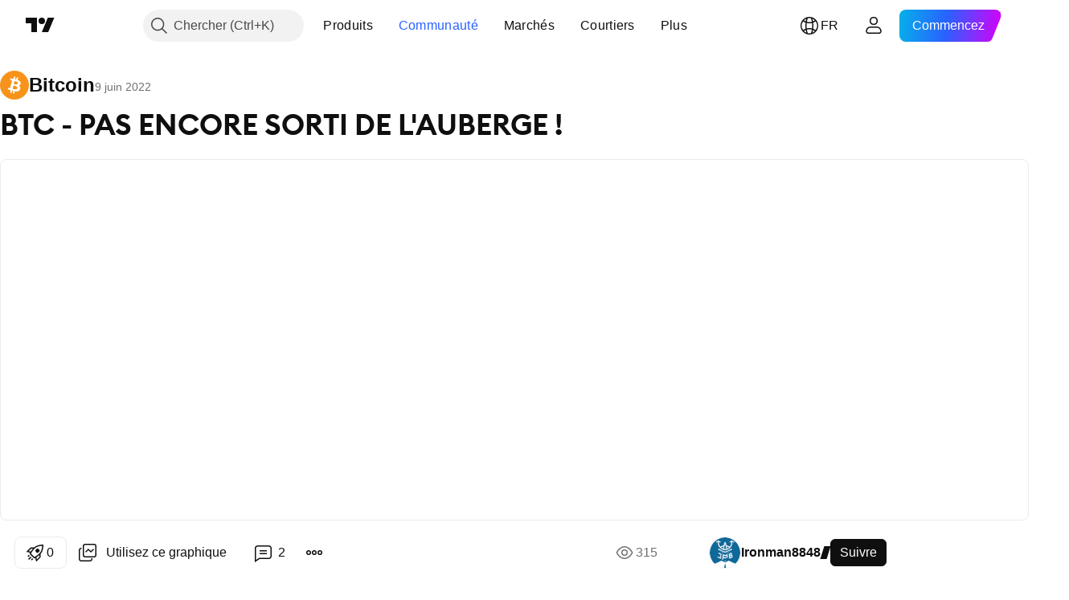

--- FILE ---
content_type: text/html; charset=utf-8
request_url: https://fr.tradingview.com/chart/BTCUSD/mWJnGzGf/
body_size: 99594
content:


<!DOCTYPE html>
<html lang="fr" dir="ltr" class="is-not-authenticated is-not-pro  theme-light"
 data-theme="light">
<head><meta charset="utf-8" />
<meta name="viewport" content="width=device-width, initial-scale=1.0, maximum-scale=1.0, minimum-scale=1.0, user-scalable=no">	<script nonce="7RpDwLr3U9fct//ORDftQQ==">window.initData = {};</script><title>BTC - PAS ENCORE SORTI DE L&#39;AUBERGE ! pour BITSTAMP:BTCUSD par Ironman8848 — TradingView</title>
<!-- { block promo_footer_css_bundle } -->
		<!-- { render_css_bundle('promo_footer') } -->
		<link crossorigin="anonymous" href="https://static.tradingview.com/static/bundles/15992.6ab8fddbbeec572ad16b.css" rel="stylesheet" type="text/css"/>
	<!-- { endblock promo_footer_css_bundle } -->

	<!-- { block personal_css_bundle } -->
		<!-- render_css_bundle('base') -->
		<link crossorigin="anonymous" href="https://static.tradingview.com/static/bundles/7204.bd4a617f902d8e4336d7.css" rel="stylesheet" type="text/css"/>
<link crossorigin="anonymous" href="https://static.tradingview.com/static/bundles/77196.1ee43ed7cda5d814dba7.css" rel="stylesheet" type="text/css"/>
<link crossorigin="anonymous" href="https://static.tradingview.com/static/bundles/12874.2243f526973e835a8777.css" rel="stylesheet" type="text/css"/>
<link crossorigin="anonymous" href="https://static.tradingview.com/static/bundles/20541.ffebbd5b14e162a70fac.css" rel="stylesheet" type="text/css"/>
<link crossorigin="anonymous" href="https://static.tradingview.com/static/bundles/22691.df517de208b59f042c3b.css" rel="stylesheet" type="text/css"/>
<link crossorigin="anonymous" href="https://static.tradingview.com/static/bundles/72834.146c7925be9f43c9c767.css" rel="stylesheet" type="text/css"/>
<link crossorigin="anonymous" href="https://static.tradingview.com/static/bundles/6656.0e277b504c24d73f6420.css" rel="stylesheet" type="text/css"/>
<link crossorigin="anonymous" href="https://static.tradingview.com/static/bundles/97406.a24aa84d5466dfc219e3.css" rel="stylesheet" type="text/css"/>
<link crossorigin="anonymous" href="https://static.tradingview.com/static/bundles/51307.bb4e309d13e8ea654e19.css" rel="stylesheet" type="text/css"/>
<link crossorigin="anonymous" href="https://static.tradingview.com/static/bundles/62560.c8a32e4a427c0c57131c.css" rel="stylesheet" type="text/css"/>
<link crossorigin="anonymous" href="https://static.tradingview.com/static/bundles/28415.e6caff1a47a6c8a0f783.css" rel="stylesheet" type="text/css"/>
<link crossorigin="anonymous" href="https://static.tradingview.com/static/bundles/78820.3dc3168a8005e8c156fe.css" rel="stylesheet" type="text/css"/>
<link crossorigin="anonymous" href="https://static.tradingview.com/static/bundles/4857.2a0b835c9459f5e8f334.css" rel="stylesheet" type="text/css"/>
<link crossorigin="anonymous" href="https://static.tradingview.com/static/bundles/30608.1b5e0eb056a8145e2004.css" rel="stylesheet" type="text/css"/>
<link crossorigin="anonymous" href="https://static.tradingview.com/static/bundles/60733.515b38c2fad56295e0d7.css" rel="stylesheet" type="text/css"/>
<link crossorigin="anonymous" href="https://static.tradingview.com/static/bundles/94584.053cede951b9d64dea44.css" rel="stylesheet" type="text/css"/>
<link crossorigin="anonymous" href="https://static.tradingview.com/static/bundles/52294.8c6373aa92664b86de9e.css" rel="stylesheet" type="text/css"/>
<link crossorigin="anonymous" href="https://static.tradingview.com/static/bundles/56167.a33c76f5549cc7102e61.css" rel="stylesheet" type="text/css"/>
<link crossorigin="anonymous" href="https://static.tradingview.com/static/bundles/72373.cdd20397318c8a54ee02.css" rel="stylesheet" type="text/css"/>
<link crossorigin="anonymous" href="https://static.tradingview.com/static/bundles/68820.b0c44555783cdd4786b8.css" rel="stylesheet" type="text/css"/>
<link crossorigin="anonymous" href="https://static.tradingview.com/static/bundles/39394.1f12e32e6d4c4b83fe10.css" rel="stylesheet" type="text/css"/>
<link crossorigin="anonymous" href="https://static.tradingview.com/static/bundles/28562.e29096bd778450adbd58.css" rel="stylesheet" type="text/css"/>
<link crossorigin="anonymous" href="https://static.tradingview.com/static/bundles/19934.288c07086ff109a1d327.css" rel="stylesheet" type="text/css"/>
<link crossorigin="anonymous" href="https://static.tradingview.com/static/bundles/5911.5f96f6b3c550d3f0da23.css" rel="stylesheet" type="text/css"/>
<link crossorigin="anonymous" href="https://static.tradingview.com/static/bundles/6133.2dae60a90526a493d165.css" rel="stylesheet" type="text/css"/>
<link crossorigin="anonymous" href="https://static.tradingview.com/static/bundles/30331.cec6b9b458e103483d37.css" rel="stylesheet" type="text/css"/>
<link crossorigin="anonymous" href="https://static.tradingview.com/static/bundles/45207.4c0489c8756499c78a5e.css" rel="stylesheet" type="text/css"/>
<link crossorigin="anonymous" href="https://static.tradingview.com/static/bundles/17644.53a8a16a13c65b9ef1b6.css" rel="stylesheet" type="text/css"/>
<link crossorigin="anonymous" href="https://static.tradingview.com/static/bundles/5347.66e97921f2de4965604d.css" rel="stylesheet" type="text/css"/>
<link crossorigin="anonymous" href="https://static.tradingview.com/static/bundles/90145.8b74b8d86218eec14871.css" rel="stylesheet" type="text/css"/>
<link crossorigin="anonymous" href="https://static.tradingview.com/static/bundles/59334.4a832facb7e57c5e13f3.css" rel="stylesheet" type="text/css"/>
<link crossorigin="anonymous" href="https://static.tradingview.com/static/bundles/91361.140a08c3b11237f684ec.css" rel="stylesheet" type="text/css"/>
<link crossorigin="anonymous" href="https://static.tradingview.com/static/bundles/3691.a607e1947cc1d6442aef.css" rel="stylesheet" type="text/css"/>
<link crossorigin="anonymous" href="https://static.tradingview.com/static/bundles/79248.b085e41549ac76222ff0.css" rel="stylesheet" type="text/css"/>
<link crossorigin="anonymous" href="https://static.tradingview.com/static/bundles/17675.7322b9d581c3bd767a8f.css" rel="stylesheet" type="text/css"/>
	<!-- { endblock personal_css_bundle } -->

	<!-- { block extra_styles } -->
	<link crossorigin="anonymous" href="https://static.tradingview.com/static/bundles/26184.a8e87c60a250a6212b03.css" rel="stylesheet" type="text/css"/>
<link crossorigin="anonymous" href="https://static.tradingview.com/static/bundles/62419.12891bfbb287744d3a89.css" rel="stylesheet" type="text/css"/>
<link crossorigin="anonymous" href="https://static.tradingview.com/static/bundles/32078.4dd8f716b361ea76fac9.css" rel="stylesheet" type="text/css"/>
<link crossorigin="anonymous" href="https://static.tradingview.com/static/bundles/50370.a1a91e4e3b8d4d56af6a.css" rel="stylesheet" type="text/css"/>
<link crossorigin="anonymous" href="https://static.tradingview.com/static/bundles/29903.89b41c884d5213432809.css" rel="stylesheet" type="text/css"/>
<link crossorigin="anonymous" href="https://static.tradingview.com/static/bundles/24840.08865a24cd22e705a127.css" rel="stylesheet" type="text/css"/>
<link crossorigin="anonymous" href="https://static.tradingview.com/static/bundles/61504.303d3d3a2eef8a440230.css" rel="stylesheet" type="text/css"/>
<link crossorigin="anonymous" href="https://static.tradingview.com/static/bundles/84592.9ad3142f13630874398c.css" rel="stylesheet" type="text/css"/>
<link crossorigin="anonymous" href="https://static.tradingview.com/static/bundles/68650.e664998b1025f8944a19.css" rel="stylesheet" type="text/css"/>
<link crossorigin="anonymous" href="https://static.tradingview.com/static/bundles/58572.dad95b9e4df028f98405.css" rel="stylesheet" type="text/css"/>
<link crossorigin="anonymous" href="https://static.tradingview.com/static/bundles/86459.a94905aa773ec52c64fa.css" rel="stylesheet" type="text/css"/>
<link crossorigin="anonymous" href="https://static.tradingview.com/static/bundles/87828.b5acda22a891bd0b8b78.css" rel="stylesheet" type="text/css"/>
<link crossorigin="anonymous" href="https://static.tradingview.com/static/bundles/81350.86c68c4067216e42a0f1.css" rel="stylesheet" type="text/css"/>
<link crossorigin="anonymous" href="https://static.tradingview.com/static/bundles/27877.826c38517eae6571304f.css" rel="stylesheet" type="text/css"/>
<link crossorigin="anonymous" href="https://static.tradingview.com/static/bundles/84509.b78aa0f889805782a114.css" rel="stylesheet" type="text/css"/>
<link crossorigin="anonymous" href="https://static.tradingview.com/static/bundles/62156.ce7b2959f31f83034b45.css" rel="stylesheet" type="text/css"/>
<link crossorigin="anonymous" href="https://static.tradingview.com/static/bundles/56254.a23f3ec5b836024b605b.css" rel="stylesheet" type="text/css"/>
<link crossorigin="anonymous" href="https://static.tradingview.com/static/bundles/88936.d49d6f461c53e70b38bc.css" rel="stylesheet" type="text/css"/>
<link crossorigin="anonymous" href="https://static.tradingview.com/static/bundles/54123.b37eaf239cea1a4a4b98.css" rel="stylesheet" type="text/css"/>
<link crossorigin="anonymous" href="https://static.tradingview.com/static/bundles/14544.83eca2c4704f4649b7a3.css" rel="stylesheet" type="text/css"/>
<link crossorigin="anonymous" href="https://static.tradingview.com/static/bundles/31069.c75dd2e4bc4003a8d3c6.css" rel="stylesheet" type="text/css"/>
<link crossorigin="anonymous" href="https://static.tradingview.com/static/bundles/67877.2fb5f6f3eb739c16078d.css" rel="stylesheet" type="text/css"/>
<link crossorigin="anonymous" href="https://static.tradingview.com/static/bundles/50553.3ab347d4bc9cadf8d238.css" rel="stylesheet" type="text/css"/>
<link crossorigin="anonymous" href="https://static.tradingview.com/static/bundles/18013.0655ac40c6882bf9e438.css" rel="stylesheet" type="text/css"/>
<link crossorigin="anonymous" href="https://static.tradingview.com/static/bundles/75070.42c5ad63db6e22dd1780.css" rel="stylesheet" type="text/css"/>
<link crossorigin="anonymous" href="https://static.tradingview.com/static/bundles/85379.e2d0f6189d763981c46b.css" rel="stylesheet" type="text/css"/>
<link crossorigin="anonymous" href="https://static.tradingview.com/static/bundles/11285.2ad4e54f72ca1dbe5a12.css" rel="stylesheet" type="text/css"/>
<link crossorigin="anonymous" href="https://static.tradingview.com/static/bundles/3406.24a50d99637b4e3bf9e7.css" rel="stylesheet" type="text/css"/>
<link crossorigin="anonymous" href="https://static.tradingview.com/static/bundles/62882.bb7416e25ce047652be6.css" rel="stylesheet" type="text/css"/>
<link crossorigin="anonymous" href="https://static.tradingview.com/static/bundles/14142.fa043cf9d22075746ca7.css" rel="stylesheet" type="text/css"/>
<link crossorigin="anonymous" href="https://static.tradingview.com/static/bundles/70835.249d27fbf7cfdf5dfd83.css" rel="stylesheet" type="text/css"/>
<link crossorigin="anonymous" href="https://static.tradingview.com/static/bundles/92124.5845fa80448b407d32ec.css" rel="stylesheet" type="text/css"/>
<link crossorigin="anonymous" href="https://static.tradingview.com/static/bundles/98703.a2b02fc165a1c32d442e.css" rel="stylesheet" type="text/css"/>
<link crossorigin="anonymous" href="https://static.tradingview.com/static/bundles/65644.82e6d18dc48a569d26eb.css" rel="stylesheet" type="text/css"/>
<link crossorigin="anonymous" href="https://static.tradingview.com/static/bundles/5605.7992e8c447118cda6e67.css" rel="stylesheet" type="text/css"/>
<link crossorigin="anonymous" href="https://static.tradingview.com/static/bundles/57014.5d64ece78149214e8812.css" rel="stylesheet" type="text/css"/>
<link crossorigin="anonymous" href="https://static.tradingview.com/static/bundles/96133.507ceb094fe735b3e439.css" rel="stylesheet" type="text/css"/>
<link crossorigin="anonymous" href="https://static.tradingview.com/static/bundles/85992.24dc3e7280c9494642a6.css" rel="stylesheet" type="text/css"/>
<link crossorigin="anonymous" href="https://static.tradingview.com/static/bundles/52665.005deab1142faaf7462d.css" rel="stylesheet" type="text/css"/>
<link crossorigin="anonymous" href="https://static.tradingview.com/static/bundles/96614.aa36a3e7cbd35864ab1c.css" rel="stylesheet" type="text/css"/>
<link crossorigin="anonymous" href="https://static.tradingview.com/static/bundles/78698.9e07627cdc60a2c13dc3.css" rel="stylesheet" type="text/css"/>
<link crossorigin="anonymous" href="https://static.tradingview.com/static/bundles/96946.664cb7df376aef027378.css" rel="stylesheet" type="text/css"/>
<link crossorigin="anonymous" href="https://static.tradingview.com/static/bundles/94425.e8a11b1164ed8f31863d.css" rel="stylesheet" type="text/css"/>
<link crossorigin="anonymous" href="https://static.tradingview.com/static/bundles/30931.b2e7517523adce965dba.css" rel="stylesheet" type="text/css"/>
<link crossorigin="anonymous" href="https://static.tradingview.com/static/bundles/13619.8ac06c6d6672271c5f68.css" rel="stylesheet" type="text/css"/>
<link crossorigin="anonymous" href="https://static.tradingview.com/static/bundles/12748.199034cf25af72be11eb.css" rel="stylesheet" type="text/css"/>
<link crossorigin="anonymous" href="https://static.tradingview.com/static/bundles/66857.843c3e887cfdf130d542.css" rel="stylesheet" type="text/css"/>
<link crossorigin="anonymous" href="https://static.tradingview.com/static/bundles/18350.e409f558fe163ea9a3de.css" rel="stylesheet" type="text/css"/>
<link crossorigin="anonymous" href="https://static.tradingview.com/static/bundles/92112.db4c9d5652778b489aaa.css" rel="stylesheet" type="text/css"/>
<link crossorigin="anonymous" href="https://static.tradingview.com/static/bundles/68448.f611cd4d950c54a2caec.css" rel="stylesheet" type="text/css"/>
<link crossorigin="anonymous" href="https://static.tradingview.com/static/bundles/24309.848f88391da875ceb2a3.css" rel="stylesheet" type="text/css"/>
<link crossorigin="anonymous" href="https://static.tradingview.com/static/bundles/32388.e2ac42d074266d6f4cc4.css" rel="stylesheet" type="text/css"/>
<link crossorigin="anonymous" href="https://static.tradingview.com/static/bundles/2298.e4906aeeda8c192efa8f.css" rel="stylesheet" type="text/css"/>
<link crossorigin="anonymous" href="https://static.tradingview.com/static/bundles/6811.4ca141638fbeaa002769.css" rel="stylesheet" type="text/css"/>
<link crossorigin="anonymous" href="https://static.tradingview.com/static/bundles/34022.f218afa7d02ef496982b.css" rel="stylesheet" type="text/css"/>
<link crossorigin="anonymous" href="https://static.tradingview.com/static/bundles/9313.ef5d27e92eb3d48dab23.css" rel="stylesheet" type="text/css"/>
<link crossorigin="anonymous" href="https://static.tradingview.com/static/bundles/87844.a89d3d49f869720ebbba.css" rel="stylesheet" type="text/css"/>
<link crossorigin="anonymous" href="https://static.tradingview.com/static/bundles/79780.84d89360ede6a350ded3.css" rel="stylesheet" type="text/css"/>
<link crossorigin="anonymous" href="https://static.tradingview.com/static/bundles/50694.e8c29c22063c80408cca.css" rel="stylesheet" type="text/css"/>
<link crossorigin="anonymous" href="https://static.tradingview.com/static/bundles/22969.c32eeb1152afcd97b12e.css" rel="stylesheet" type="text/css"/>
<link crossorigin="anonymous" href="https://static.tradingview.com/static/bundles/83580.fdc9454547343089f3c6.css" rel="stylesheet" type="text/css"/>
<link crossorigin="anonymous" href="https://static.tradingview.com/static/bundles/20789.ab5c2b3cb921527e4170.css" rel="stylesheet" type="text/css"/>
<link crossorigin="anonymous" href="https://static.tradingview.com/static/bundles/29592.6154c4943032cbc1f19b.css" rel="stylesheet" type="text/css"/>
<link crossorigin="anonymous" href="https://static.tradingview.com/static/bundles/31916.57160ac113283e720311.css" rel="stylesheet" type="text/css"/>
<link crossorigin="anonymous" href="https://static.tradingview.com/static/bundles/55174.dc96c4d047ce06b033ba.css" rel="stylesheet" type="text/css"/>
<link crossorigin="anonymous" href="https://static.tradingview.com/static/bundles/5969.21c839e51d9fe09bc1ad.css" rel="stylesheet" type="text/css"/>
<link crossorigin="anonymous" href="https://static.tradingview.com/static/bundles/83332.323d337a96ea2d0d1f5b.css" rel="stylesheet" type="text/css"/>
<link crossorigin="anonymous" href="https://static.tradingview.com/static/bundles/26149.58e3d28c4207f0232d45.css" rel="stylesheet" type="text/css"/>
<link crossorigin="anonymous" href="https://static.tradingview.com/static/bundles/5769.b3335017ad0d222109e8.css" rel="stylesheet" type="text/css"/>
<link crossorigin="anonymous" href="https://static.tradingview.com/static/bundles/49022.455c0a58d3762d16e782.css" rel="stylesheet" type="text/css"/>
<link crossorigin="anonymous" href="https://static.tradingview.com/static/bundles/38582.2b62a108282b3e90d95c.css" rel="stylesheet" type="text/css"/>
<link crossorigin="anonymous" href="https://static.tradingview.com/static/bundles/15001.aa02a2d96f821d501dba.css" rel="stylesheet" type="text/css"/>
<link crossorigin="anonymous" href="https://static.tradingview.com/static/bundles/75432.cee64bd18eb72dd37b3d.css" rel="stylesheet" type="text/css"/>
<link crossorigin="anonymous" href="https://static.tradingview.com/static/bundles/43165.f500e435f461fabe05f6.css" rel="stylesheet" type="text/css"/>
<link crossorigin="anonymous" href="https://static.tradingview.com/static/bundles/70571.51824f94f04f357f27ed.css" rel="stylesheet" type="text/css"/>
<link crossorigin="anonymous" href="https://static.tradingview.com/static/bundles/6695.1ea7d74fa789f5e3b9c4.css" rel="stylesheet" type="text/css"/>
<link crossorigin="anonymous" href="https://static.tradingview.com/static/bundles/42734.28212819357e05bc15ab.css" rel="stylesheet" type="text/css"/>
<link crossorigin="anonymous" href="https://static.tradingview.com/static/bundles/97915.5b2ef44e883aedf9ee07.css" rel="stylesheet" type="text/css"/>
<link crossorigin="anonymous" href="https://static.tradingview.com/static/bundles/35229.f7d16c2e8bbca89e1d2b.css" rel="stylesheet" type="text/css"/>
<link crossorigin="anonymous" href="https://static.tradingview.com/static/bundles/49468.bd38a05bcbe9f63005d5.css" rel="stylesheet" type="text/css"/>
<link crossorigin="anonymous" href="https://static.tradingview.com/static/bundles/16543.7bcb96fa677df6654c99.css" rel="stylesheet" type="text/css"/>
<link crossorigin="anonymous" href="https://static.tradingview.com/static/bundles/78076.434b6268f44aba75e190.css" rel="stylesheet" type="text/css"/>
<link crossorigin="anonymous" href="https://static.tradingview.com/static/bundles/68844.52241fb1c81e27787e36.css" rel="stylesheet" type="text/css"/>
<link crossorigin="anonymous" href="https://static.tradingview.com/static/bundles/78806.af4707505f695c7b7e7e.css" rel="stylesheet" type="text/css"/>
<link crossorigin="anonymous" href="https://static.tradingview.com/static/bundles/67957.26bd3f4dca9113e5bd92.css" rel="stylesheet" type="text/css"/>
<link crossorigin="anonymous" href="https://static.tradingview.com/static/bundles/95626.0b382ed55589e98e3418.css" rel="preload" as="style"/>
<link crossorigin="anonymous" href="https://static.tradingview.com/static/bundles/4876.8876d8fb744d67484f1f.css" rel="preload" as="style"/>
<link crossorigin="anonymous" href="https://static.tradingview.com/static/bundles/79185.94b15842cd307f061854.css" rel="preload" as="style"/>
<link crossorigin="anonymous" href="https://static.tradingview.com/static/bundles/49822.f499cfafbc0a791ec49e.css" rel="preload" as="style"/>
	<!-- { endblock extra_styles } --><script nonce="7RpDwLr3U9fct//ORDftQQ==">
	window.locale = 'fr';
	window.language = 'fr';
</script>
	<!-- { block promo_footer_js_bundle } -->
		<!-- { render_js_bundle('promo_footer') } -->
		<link crossorigin="anonymous" href="https://static.tradingview.com/static/bundles/fr.63639.1944621f814981fac967.js" rel="preload" as="script"/>
<link crossorigin="anonymous" href="https://static.tradingview.com/static/bundles/25096.92bda83ae2bfdec74d91.js" rel="preload" as="script"/>
<link crossorigin="anonymous" href="https://static.tradingview.com/static/bundles/promo_footer.954e6f05cc562c25e58d.js" rel="preload" as="script"/><script crossorigin="anonymous" src="https://static.tradingview.com/static/bundles/fr.63639.1944621f814981fac967.js" defer></script>
<script crossorigin="anonymous" src="https://static.tradingview.com/static/bundles/25096.92bda83ae2bfdec74d91.js" defer></script>
<script crossorigin="anonymous" src="https://static.tradingview.com/static/bundles/promo_footer.954e6f05cc562c25e58d.js" defer></script>
	<!-- { endblock promo_footer_js_bundle } -->

	<!-- { block personal_js_bundle } -->
		<!-- render_js_bundle('base') -->
		<link crossorigin="anonymous" href="https://static.tradingview.com/static/bundles/runtime.1639f0a1652a120749c9.js" rel="preload" as="script"/>
<link crossorigin="anonymous" href="https://static.tradingview.com/static/bundles/fr.11389.2b9c5a4a377923252369.js" rel="preload" as="script"/>
<link crossorigin="anonymous" href="https://static.tradingview.com/static/bundles/32227.d826c45d2d27f2ff4314.js" rel="preload" as="script"/>
<link crossorigin="anonymous" href="https://static.tradingview.com/static/bundles/77507.fb006c0c7a02051cf5cd.js" rel="preload" as="script"/>
<link crossorigin="anonymous" href="https://static.tradingview.com/static/bundles/22665.478e72b4af5ae0c375ec.js" rel="preload" as="script"/>
<link crossorigin="anonymous" href="https://static.tradingview.com/static/bundles/12886.7be7542f140baf734d79.js" rel="preload" as="script"/>
<link crossorigin="anonymous" href="https://static.tradingview.com/static/bundles/22023.035d84389dc598280aca.js" rel="preload" as="script"/>
<link crossorigin="anonymous" href="https://static.tradingview.com/static/bundles/2373.7f1c5f402e07b6f9d0b4.js" rel="preload" as="script"/>
<link crossorigin="anonymous" href="https://static.tradingview.com/static/bundles/62134.57ec9cb3f1548c6e710a.js" rel="preload" as="script"/>
<link crossorigin="anonymous" href="https://static.tradingview.com/static/bundles/1620.cf91b3df49fde2229d37.js" rel="preload" as="script"/>
<link crossorigin="anonymous" href="https://static.tradingview.com/static/bundles/68134.53b8dc667ab093512b37.js" rel="preload" as="script"/>
<link crossorigin="anonymous" href="https://static.tradingview.com/static/bundles/93243.9f32faddc6003d3f9057.js" rel="preload" as="script"/>
<link crossorigin="anonymous" href="https://static.tradingview.com/static/bundles/13071.91e2fa9b6767c20351c0.js" rel="preload" as="script"/>
<link crossorigin="anonymous" href="https://static.tradingview.com/static/bundles/32378.b87f7c1aed020f9c3427.js" rel="preload" as="script"/>
<link crossorigin="anonymous" href="https://static.tradingview.com/static/bundles/29138.383caf3c5b6f45e5df5b.js" rel="preload" as="script"/>
<link crossorigin="anonymous" href="https://static.tradingview.com/static/bundles/23298.0b1a2a8df7ae6c4f9aff.js" rel="preload" as="script"/>
<link crossorigin="anonymous" href="https://static.tradingview.com/static/bundles/91834.5fd292a5c7fa61cec1af.js" rel="preload" as="script"/>
<link crossorigin="anonymous" href="https://static.tradingview.com/static/bundles/81015.bf8d8baf1e9bdee91b08.js" rel="preload" as="script"/>
<link crossorigin="anonymous" href="https://static.tradingview.com/static/bundles/70241.37c6eebd1c31e49a42e0.js" rel="preload" as="script"/>
<link crossorigin="anonymous" href="https://static.tradingview.com/static/bundles/base.26f59c46d5e73f5d923e.js" rel="preload" as="script"/><script crossorigin="anonymous" src="https://static.tradingview.com/static/bundles/runtime.1639f0a1652a120749c9.js" defer></script>
<script crossorigin="anonymous" src="https://static.tradingview.com/static/bundles/fr.11389.2b9c5a4a377923252369.js" defer></script>
<script crossorigin="anonymous" src="https://static.tradingview.com/static/bundles/32227.d826c45d2d27f2ff4314.js" defer></script>
<script crossorigin="anonymous" src="https://static.tradingview.com/static/bundles/77507.fb006c0c7a02051cf5cd.js" defer></script>
<script crossorigin="anonymous" src="https://static.tradingview.com/static/bundles/22665.478e72b4af5ae0c375ec.js" defer></script>
<script crossorigin="anonymous" src="https://static.tradingview.com/static/bundles/12886.7be7542f140baf734d79.js" defer></script>
<script crossorigin="anonymous" src="https://static.tradingview.com/static/bundles/22023.035d84389dc598280aca.js" defer></script>
<script crossorigin="anonymous" src="https://static.tradingview.com/static/bundles/2373.7f1c5f402e07b6f9d0b4.js" defer></script>
<script crossorigin="anonymous" src="https://static.tradingview.com/static/bundles/62134.57ec9cb3f1548c6e710a.js" defer></script>
<script crossorigin="anonymous" src="https://static.tradingview.com/static/bundles/1620.cf91b3df49fde2229d37.js" defer></script>
<script crossorigin="anonymous" src="https://static.tradingview.com/static/bundles/68134.53b8dc667ab093512b37.js" defer></script>
<script crossorigin="anonymous" src="https://static.tradingview.com/static/bundles/93243.9f32faddc6003d3f9057.js" defer></script>
<script crossorigin="anonymous" src="https://static.tradingview.com/static/bundles/13071.91e2fa9b6767c20351c0.js" defer></script>
<script crossorigin="anonymous" src="https://static.tradingview.com/static/bundles/32378.b87f7c1aed020f9c3427.js" defer></script>
<script crossorigin="anonymous" src="https://static.tradingview.com/static/bundles/29138.383caf3c5b6f45e5df5b.js" defer></script>
<script crossorigin="anonymous" src="https://static.tradingview.com/static/bundles/23298.0b1a2a8df7ae6c4f9aff.js" defer></script>
<script crossorigin="anonymous" src="https://static.tradingview.com/static/bundles/91834.5fd292a5c7fa61cec1af.js" defer></script>
<script crossorigin="anonymous" src="https://static.tradingview.com/static/bundles/81015.bf8d8baf1e9bdee91b08.js" defer></script>
<script crossorigin="anonymous" src="https://static.tradingview.com/static/bundles/70241.37c6eebd1c31e49a42e0.js" defer></script>
<script crossorigin="anonymous" src="https://static.tradingview.com/static/bundles/base.26f59c46d5e73f5d923e.js" defer></script>
	<!-- { endblock personal_js_bundle } -->

	<!-- { block additional_js_bundle } -->
	<!-- { endblock additional_js_bundle } -->	<script nonce="7RpDwLr3U9fct//ORDftQQ==">
		window.initData = window.initData || {};
		window.initData.theme = "light";
			(()=>{"use strict";const t=/(?:^|;)\s*theme=(dark|light)(?:;|$)|$/.exec(document.cookie)[1];t&&(document.documentElement.classList.toggle("theme-dark","dark"===t),document.documentElement.classList.toggle("theme-light","light"===t),document.documentElement.dataset.theme=t,window.initData=window.initData||{},window.initData.theme=t)})();
	</script>
	<script nonce="7RpDwLr3U9fct//ORDftQQ==">
		(()=>{"use strict";"undefined"!=typeof window&&"undefined"!=typeof navigator&&/mac/i.test(navigator.platform)&&document.documentElement.classList.add("mac_os_system")})();
	</script>

	<script nonce="7RpDwLr3U9fct//ORDftQQ==">var environment = "battle";
		window.WS_HOST_PING_REQUIRED = true;
		window.BUILD_TIME = "2026-01-16T11:35:19";
		window.WEBSOCKET_HOST = "data.tradingview.com";
		window.WEBSOCKET_PRO_HOST = "prodata.tradingview.com";
		window.WEBSOCKET_HOST_FOR_DEEP_BACKTESTING = "history-data.tradingview.com";
		window.WIDGET_HOST = "https://www.tradingview-widget.com";
		window.TradingView = window.TradingView || {};
	</script>

	<link rel="conversions-config" href="https://s3.tradingview.com/conversions_fr.json">
	<link rel="metrics-config" href="https://scanner-backend.tradingview.com/enum/ordered?id=metrics_full_name,metrics&lang=fr&label-product=ytm-metrics-plan.json" crossorigin>

	<script nonce="7RpDwLr3U9fct//ORDftQQ==">
		(()=>{"use strict";function e(e,t=!1){const{searchParams:n}=new URL(String(location));let s="true"===n.get("mobileapp_new"),o="true"===n.get("mobileapp");if(!t){const e=function(e){const t=e+"=",n=document.cookie.split(";");for(let e=0;e<n.length;e++){let s=n[e];for(;" "===s.charAt(0);)s=s.substring(1,s.length);if(0===s.indexOf(t))return s.substring(t.length,s.length)}return null}("tv_app")||"";s||=["android","android_nps"].includes(e),o||="ios"===e}return!("new"!==e&&"any"!==e||!s)||!("new"===e||!o)}const t="undefined"!=typeof window&&"undefined"!=typeof navigator,n=t&&"ontouchstart"in window,s=(t&&n&&window,t&&(n||navigator.maxTouchPoints),t&&window.chrome&&window.chrome.runtime,t&&window.navigator.userAgent.toLowerCase().indexOf("firefox"),t&&/\sEdge\/\d\d\b/.test(navigator.userAgent),t&&Boolean(navigator.vendor)&&navigator.vendor.indexOf("Apple")>-1&&-1===navigator.userAgent.indexOf("CriOS")&&navigator.userAgent.indexOf("FxiOS"),t&&/mac/i.test(navigator.platform),t&&/Win32|Win64/i.test(navigator.platform),t&&/Linux/i.test(navigator.platform),t&&/Android/i.test(navigator.userAgent)),o=t&&/BlackBerry/i.test(navigator.userAgent),i=t&&/iPhone|iPad|iPod/.test(navigator.platform),c=t&&/Opera Mini/i.test(navigator.userAgent),r=t&&("MacIntel"===navigator.platform&&navigator.maxTouchPoints>1||/iPad/.test(navigator.platform)),a=s||o||i||c,h=window.TradingView=window.TradingView||{};const _={Android:()=>s,BlackBerry:()=>o,iOS:()=>i,Opera:()=>c,isIPad:()=>r,any:()=>a};h.isMobile=_;const l=new Map;function d(){const e=window.location.pathname,t=window.location.host,n=`${t}${e}`;return l.has(n)||l.set(n,function(e,t){const n=["^widget-docs"];for(const e of n)if(new RegExp(e).test(t))return!0;const s=["^widgetembed/?$","^cmewidgetembed/?$","^([0-9a-zA-Z-]+)/widgetembed/?$","^([0-9a-zA-Z-]+)/widgetstatic/?$","^([0-9a-zA-Z-]+)?/?mediumwidgetembed/?$","^twitter-chart/?$","^telegram/chart/?$","^embed/([0-9a-zA-Z]{8})/?$","^widgetpopup/?$","^extension/?$","^idea-popup/?$","^hotlistswidgetembed/?$","^([0-9a-zA-Z-]+)/hotlistswidgetembed/?$","^marketoverviewwidgetembed/?$","^([0-9a-zA-Z-]+)/marketoverviewwidgetembed/?$","^eventswidgetembed/?$","^tickerswidgetembed/?$","^forexcrossrateswidgetembed/?$","^forexheatmapwidgetembed/?$","^marketquoteswidgetembed/?$","^screenerwidget/?$","^cryptomktscreenerwidget/?$","^([0-9a-zA-Z-]+)/cryptomktscreenerwidget/?$","^([0-9a-zA-Z-]+)/marketquoteswidgetembed/?$","^technical-analysis-widget-embed/$","^singlequotewidgetembed/?$","^([0-9a-zA-Z-]+)/singlequotewidgetembed/?$","^embed-widget/([0-9a-zA-Z-]+)/(([0-9a-zA-Z-]+)/)?$","^widget-docs/([0-9a-zA-Z-]+)/([0-9a-zA-Z-/]+)?$"],o=e.replace(/^\//,"");let i;for(let e=s.length-1;e>=0;e--)if(i=new RegExp(s[e]),i.test(o))return!0;return!1}(e,t)),l.get(n)??!1}h.onWidget=d;const g=()=>{},u="~m~";class m{constructor(e,t={}){this.sessionid=null,this.connected=!1,this._timeout=null,this._base=e,this._options={timeout:t.timeout||2e4,connectionType:t.connectionType}}connect(){this._socket=new WebSocket(this._prepareUrl()),this._socket.onmessage=e=>{
if("string"!=typeof e.data)throw new TypeError(`The WebSocket message should be a string. Recieved ${Object.prototype.toString.call(e.data)}`);this._onData(e.data)},this._socket.onclose=this._onClose.bind(this),this._socket.onerror=this._onError.bind(this)}send(e){this._socket&&this._socket.send(this._encode(e))}disconnect(){this._clearIdleTimeout(),this._socket&&(this._socket.onmessage=g,this._socket.onclose=g,this._socket.onerror=g,this._socket.close())}_clearIdleTimeout(){null!==this._timeout&&(clearTimeout(this._timeout),this._timeout=null)}_encode(e){let t,n="";const s=Array.isArray(e)?e:[e],o=s.length;for(let e=0;e<o;e++)t=null===s[e]||void 0===s[e]?"":m._stringify(s[e]),n+=u+t.length+u+t;return n}_decode(e){const t=[];let n,s;do{if(e.substring(0,3)!==u)return t;n="",s="";const o=(e=e.substring(3)).length;for(let t=0;t<o;t++){if(s=Number(e.substring(t,t+1)),Number(e.substring(t,t+1))!==s){e=e.substring(n.length+3),n=Number(n);break}n+=s}t.push(e.substring(0,n)),e=e.substring(n)}while(""!==e);return t}_onData(e){this._setTimeout();const t=this._decode(e),n=t.length;for(let e=0;e<n;e++)this._onMessage(t[e])}_setTimeout(){this._clearIdleTimeout(),this._timeout=setTimeout(this._onTimeout.bind(this),this._options.timeout)}_onTimeout(){this.disconnect(),this._onDisconnect({code:4e3,reason:"socket.io timeout",wasClean:!1})}_onMessage(e){this.sessionid?this._checkIfHeartbeat(e)?this._onHeartbeat(e.slice(3)):this._checkIfJson(e)?this._base.onMessage(JSON.parse(e.slice(3))):this._base.onMessage(e):(this.sessionid=e,this._onConnect())}_checkIfHeartbeat(e){return this._checkMessageType(e,"h")}_checkIfJson(e){return this._checkMessageType(e,"j")}_checkMessageType(e,t){return e.substring(0,3)==="~"+t+"~"}_onHeartbeat(e){this.send("~h~"+e)}_onConnect(){this.connected=!0,this._base.onConnect()}_onDisconnect(e){this._clear(),this._base.onDisconnect(e),this.sessionid=null}_clear(){this.connected=!1}_prepareUrl(){const t=w(this._base.host);if(t.pathname+="socket.io/websocket",t.protocol="wss:",t.searchParams.append("from",window.location.pathname.slice(1,50)),t.searchParams.append("date",window.BUILD_TIME||""),e("any")&&t.searchParams.append("client","mobile"),this._options.connectionType&&t.searchParams.append("type",this._options.connectionType),window.WEBSOCKET_PARAMS_ANALYTICS){const{ws_page_uri:e,ws_ancestor_origin:n}=window.WEBSOCKET_PARAMS_ANALYTICS;e&&t.searchParams.append("page-uri",e),n&&t.searchParams.append("ancestor-origin",n)}const n=window.location.search.includes("widget_token")||window.location.hash.includes("widget_token");return d()||n||t.searchParams.append("auth","sessionid"),t.href}_onClose(e){this._clearIdleTimeout(),this._onDisconnect(e)}_onError(e){this._clearIdleTimeout(),this._clear(),this._base.emit("error",[e]),this.sessionid=null}static _stringify(e){return"[object Object]"===Object.prototype.toString.call(e)?"~j~"+JSON.stringify(e):String(e)}}class p{constructor(e,t){this.host=e,this._connecting=!1,this._events={},this.transport=this._getTransport(t)}isConnected(){
return!!this.transport&&this.transport.connected}isConnecting(){return this._connecting}connect(){this.isConnected()||(this._connecting&&this.disconnect(),this._connecting=!0,this.transport.connect())}send(e){this.transport&&this.transport.connected&&this.transport.send(e)}disconnect(){this.transport&&this.transport.disconnect()}on(e,t){e in this._events||(this._events[e]=[]),this._events[e].push(t)}offAll(){this._events={}}onMessage(e){this.emit("message",[e])}emit(e,t=[]){if(e in this._events){const n=this._events[e].concat(),s=n.length;for(let e=0;e<s;e++)n[e].apply(this,t)}}onConnect(){this.clear(),this.emit("connect")}onDisconnect(e){this.emit("disconnect",[e])}clear(){this._connecting=!1}_getTransport(e){return new m(this,e)}}function w(e){const t=-1!==e.indexOf("/")?new URL(e):new URL("wss://"+e);if("wss:"!==t.protocol&&"https:"!==t.protocol)throw new Error("Invalid websocket base "+e);return t.pathname.endsWith("/")||(t.pathname+="/"),t.search="",t.username="",t.password="",t}const k="undefined"!=typeof window&&Number(window.TELEMETRY_WS_ERROR_LOGS_THRESHOLD)||0;class f{constructor(e,t={}){this._queueStack=[],this._logsQueue=[],this._telemetryObjectsQueue=[],this._reconnectCount=0,this._redirectCount=0,this._errorsCount=0,this._errorsInfoSent=!1,this._connectionStart=null,this._connectionEstablished=null,this._reconnectTimeout=null,this._onlineCancellationToken=null,this._isConnectionForbidden=!1,this._initialHost=t.initialHost||null,this._suggestedHost=e,this._proHost=t.proHost,this._reconnectHost=t.reconnectHost,this._noReconnectAfterTimeout=!0===t.noReconnectAfterTimeout,this._dataRequestTimeout=t.dataRequestTimeout,this._connectionType=t.connectionType,this._doConnect(),t.pingRequired&&-1===window.location.search.indexOf("noping")&&this._startPing()}connect(){this._tryConnect()}resetCounters(){this._reconnectCount=0,this._redirectCount=0}setLogger(e,t){this._logger=e,this._getLogHistory=t,this._flushLogs()}setTelemetry(e){this._telemetry=e,this._telemetry.reportSent.subscribe(this,this._onTelemetrySent),this._flushTelemetry()}onReconnect(e){this._onReconnect=e}isConnected(){return!!this._socket&&this._socket.isConnected()}isConnecting(){return!!this._socket&&this._socket.isConnecting()}on(e,t){return!!this._socket&&("connect"===e&&this._socket.isConnected()?t():"disconnect"===e?this._disconnectCallbacks.push(t):this._socket.on(e,t),!0)}getSessionId(){return this._socket&&this._socket.transport?this._socket.transport.sessionid:null}send(e){return this.isConnected()?(this._socket.send(e),!0):(this._queueMessage(e),!1)}getConnectionEstablished(){return this._connectionEstablished}getHost(){const e=this._tryGetProHost();return null!==e?e:this._reconnectHost&&this._reconnectCount>3?this._reconnectHost:this._suggestedHost}getReconnectCount(){return this._reconnectCount}getRedirectCount(){return this._redirectCount}getConnectionStart(){return this._connectionStart}disconnect(){this._clearReconnectTimeout(),(this.isConnected()||this.isConnecting())&&(this._propagateDisconnect(),this._disconnectCallbacks=[],
this._closeSocket())}forbidConnection(){this._isConnectionForbidden=!0,this.disconnect()}allowConnection(){this._isConnectionForbidden=!1,this.connect()}isMaxRedirects(){return this._redirectCount>=20}isMaxReconnects(){return this._reconnectCount>=20}getPingInfo(){return this._pingInfo||null}_tryGetProHost(){return window.TradingView&&window.TradingView.onChartPage&&"battle"===window.environment&&!this._redirectCount&&-1===window.location.href.indexOf("ws_host")?this._initialHost?this._initialHost:void 0!==window.user&&window.user.pro_plan?this._proHost||this._suggestedHost:null:null}_queueMessage(e){0===this._queueStack.length&&this._logMessage(0,"Socket is not connected. Queued a message"),this._queueStack.push(e)}_processMessageQueue(){0!==this._queueStack.length&&(this._logMessage(0,"Processing queued messages"),this._queueStack.forEach(this.send.bind(this)),this._logMessage(0,"Processed "+this._queueStack.length+" messages"),this._queueStack=[])}_onDisconnect(e){this._noReconnectAfterTimeout||null!==this._reconnectTimeout||(this._reconnectTimeout=setTimeout(this._tryReconnect.bind(this),5e3)),this._clearOnlineCancellationToken();let t="disconnect session:"+this.getSessionId();e&&(t+=", code:"+e.code+", reason:"+e.reason,1005===e.code&&this._sendTelemetry("websocket_code_1005")),this._logMessage(0,t),this._propagateDisconnect(e),this._closeSocket(),this._queueStack=[]}_closeSocket(){null!==this._socket&&(this._socket.offAll(),this._socket.disconnect(),this._socket=null)}_logMessage(e,t){const n={method:e,message:t};this._logger?this._flushLogMessage(n):(n.message=`[${(new Date).toISOString()}] ${n.message}`,this._logsQueue.push(n))}_flushLogMessage(e){switch(e.method){case 2:this._logger.logDebug(e.message);break;case 3:this._logger.logError(e.message);break;case 0:this._logger.logInfo(e.message);break;case 1:this._logger.logNormal(e.message)}}_flushLogs(){this._flushLogMessage({method:1,message:"messages from queue. Start."}),this._logsQueue.forEach((e=>{this._flushLogMessage(e)})),this._flushLogMessage({method:1,message:"messages from queue. End."}),this._logsQueue=[]}_sendTelemetry(e,t){const n={event:e,params:t};this._telemetry?this._flushTelemetryObject(n):this._telemetryObjectsQueue.push(n)}_flushTelemetryObject(e){this._telemetry.sendChartReport(e.event,e.params,!1)}_flushTelemetry(){this._telemetryObjectsQueue.forEach((e=>{this._flushTelemetryObject(e)})),this._telemetryObjectsQueue=[]}_doConnect(){this._socket&&(this._socket.isConnected()||this._socket.isConnecting())||(this._clearOnlineCancellationToken(),this._host=this.getHost(),this._socket=new p(this._host,{timeout:this._dataRequestTimeout,connectionType:this._connectionType}),this._logMessage(0,"Connecting to "+this._host),this._bindEvents(),this._disconnectCallbacks=[],this._connectionStart=performance.now(),this._connectionEstablished=null,this._socket.connect(),performance.mark("SWSC",{detail:"Start WebSocket connection"}),this._socket.on("connect",(()=>{performance.mark("EWSC",{detail:"End WebSocket connection"}),
performance.measure("WebSocket connection delay","SWSC","EWSC")})))}_propagateDisconnect(e){const t=this._disconnectCallbacks.length;for(let n=0;n<t;n++)this._disconnectCallbacks[n](e||{})}_bindEvents(){this._socket&&(this._socket.on("connect",(()=>{const e=this.getSessionId();if("string"==typeof e){const t=JSON.parse(e);if(t.redirect)return this._redirectCount+=1,this._suggestedHost=t.redirect,this.isMaxRedirects()&&this._sendTelemetry("redirect_bailout"),void this._redirect()}this._connectionEstablished=performance.now(),this._processMessageQueue(),this._logMessage(0,"connect session:"+e)})),this._socket.on("disconnect",this._onDisconnect.bind(this)),this._socket.on("close",this._onDisconnect.bind(this)),this._socket.on("error",(e=>{this._logMessage(0,new Date+" session:"+this.getSessionId()+" websocket error:"+JSON.stringify(e)),this._sendTelemetry("websocket_error"),this._errorsCount++,!this._errorsInfoSent&&this._errorsCount>=k&&(void 0!==this._lastConnectCallStack&&(this._sendTelemetry("websocket_error_connect_stack",{text:this._lastConnectCallStack}),delete this._lastConnectCallStack),void 0!==this._getLogHistory&&this._sendTelemetry("websocket_error_log",{text:this._getLogHistory(50).join("\n")}),this._errorsInfoSent=!0)})))}_redirect(){this.disconnect(),this._reconnectWhenOnline()}_tryReconnect(){this._tryConnect()&&(this._reconnectCount+=1)}_tryConnect(){return!this._isConnectionForbidden&&(this._clearReconnectTimeout(),this._lastConnectCallStack=new Error(`WebSocket connect stack. Is connected: ${this.isConnected()}.`).stack||"",!this.isConnected()&&(this.disconnect(),this._reconnectWhenOnline(),!0))}_clearOnlineCancellationToken(){this._onlineCancellationToken&&(this._onlineCancellationToken(),this._onlineCancellationToken=null)}_clearReconnectTimeout(){null!==this._reconnectTimeout&&(clearTimeout(this._reconnectTimeout),this._reconnectTimeout=null)}_reconnectWhenOnline(){if(navigator.onLine)return this._logMessage(0,"Network status: online - trying to connect"),this._doConnect(),void(this._onReconnect&&this._onReconnect());this._logMessage(0,"Network status: offline - wait until online"),this._onlineCancellationToken=function(e){let t=e;const n=()=>{window.removeEventListener("online",n),t&&t()};return window.addEventListener("online",n),()=>{t=null}}((()=>{this._logMessage(0,"Network status changed to online - trying to connect"),this._doConnect(),this._onReconnect&&this._onReconnect()}))}_onTelemetrySent(e){"websocket_error"in e&&(this._errorsCount=0,this._errorsInfoSent=!1)}_startPing(){if(this._pingIntervalId)return;const e=w(this.getHost());e.pathname+="ping",e.protocol="https:";let t=0,n=0;const s=e=>{this._pingInfo=this._pingInfo||{max:0,min:1/0,avg:0};const s=(new Date).getTime()-e;s>this._pingInfo.max&&(this._pingInfo.max=s),s<this._pingInfo.min&&(this._pingInfo.min=s),t+=s,n++,this._pingInfo.avg=t/n,n>=10&&this._pingIntervalId&&(clearInterval(this._pingIntervalId),delete this._pingIntervalId)};this._pingIntervalId=setInterval((()=>{const t=(new Date).getTime(),n=new XMLHttpRequest
;n.open("GET",e,!0),n.send(),n.onreadystatechange=()=>{n.readyState===XMLHttpRequest.DONE&&200===n.status&&s(t)}}),1e4)}}window.WSBackendConnection=new f(window.WEBSOCKET_HOST,{pingRequired:window.WS_HOST_PING_REQUIRED,proHost:window.WEBSOCKET_PRO_HOST,reconnectHost:window.WEBSOCKET_HOST_FOR_RECONNECT,initialHost:window.WEBSOCKET_INITIAL_HOST,connectionType:window.WEBSOCKET_CONNECTION_TYPE}),window.WSBackendConnectionCtor=f})();
	</script>


	<script nonce="7RpDwLr3U9fct//ORDftQQ==">var is_authenticated = false;
		var user = {"username":"Guest","following":"0","followers":"0","ignore_list":[],"available_offers":{}};
		window.initData.priceAlertsFacadeClientUrl = "https://pricealerts.tradingview.com";
		window.initData.currentLocaleInfo = {"language":"fr","language_name":"Français","flag":"fr","geoip_code":"fr","iso":"fr","iso_639_3":"fra","global_name":"French","is_in_european_union":true};
		window.initData.offerButtonInfo = {"class_name":"tv-header__offer-button-container--trial-join","title":"Commencez","href":"/pricing/?source=header_go_pro_button&feature=start_free_trial","subtitle":null,"expiration":null,"color":"gradient","stretch":false};
		window.initData.settings = {'S3_LOGO_SERVICE_BASE_URL': 'https://s3-symbol-logo.tradingview.com/', 'S3_NEWS_IMAGE_SERVICE_BASE_URL': 'https://s3.tradingview.com/news/', 'WEBPACK_STATIC_PATH': 'https://static.tradingview.com/static/bundles/', 'TRADING_URL': 'https://papertrading.tradingview.com', 'CRUD_STORAGE_URL': 'https://crud-storage.tradingview.com'};
		window.countryCode = "US";


			window.__initialEnabledFeaturesets =
				(window.__initialEnabledFeaturesets || []).concat(
					['tv_production'].concat(
						window.ClientCustomConfiguration && window.ClientCustomConfiguration.getEnabledFeatureSet
							? JSON.parse(window.ClientCustomConfiguration.getEnabledFeatureSet())
							: []
					)
				);

			if (window.ClientCustomConfiguration && window.ClientCustomConfiguration.getDisabledFeatureSet) {
				window.__initialDisabledFeaturesets = JSON.parse(window.ClientCustomConfiguration.getDisabledFeatureSet());
			}



			var lastGlobalNotificationIds = [1015030,1015019,1015000,1014983,1014961,1014944,1014924,1014907,1014876,1014859,1014830];

		var shopConf = {
			offers: [],
		};

		var featureToggleState = {"black_friday_popup":1.0,"black_friday_mainpage":1.0,"black_friday_extend_limitation":1.0,"chart_autosave_5min":1.0,"chart_autosave_30min":1.0,"chart_save_metainfo_separately":1.0,"performance_test_mode":1.0,"ticks_replay":1.0,"footprint_statistic_table":1.0,"chart_storage_hibernation_delay_60min":1.0,"log_replay_to_persistent_logger":1.0,"enable_select_date_replay_mobile":1.0,"support_persistent_logs":1.0,"seasonals_table":1.0,"ytm_on_chart":1.0,"enable_step_by_step_hints_for_drawings":1.0,"enable_new_indicators_templates_view":1.0,"allow_brackets_profit_loss":1.0,"enable_traded_context_linking":1.0,"order_context_validation_in_instant_mode":1.0,"internal_fullscreen_api":1.0,"alerts-presets":1.0,"alerts-watchlist-allow-in-multicondions":1.0,"alerts-pro-symbol-filtering":1.0,"alerts-disable-fires-read-from-toast":1.0,"alerts-editor-fire-rate-setting":1.0,"enable_symbol_change_restriction_on_widgets":1.0,"enable_asx_symbol_restriction":1.0,"symphony_allow_non_partitioned_cookie_on_old_symphony":1.0,"symphony_notification_badges":1.0,"symphony_use_adk_for_upgrade_request":1.0,"telegram_mini_app_reduce_snapshot_quality":1.0,"news_enable_filtering_by_user":1.0,"timeout_django_db":0.15,"timeout_django_usersettings_db":0.15,"timeout_django_charts_db":0.25,"timeout_django_symbols_lists_db":0.25,"timeout_django_minds_db":0.05,"timeout_django_logging_db":0.25,"disable_services_monitor_metrics":1.0,"enable_signin_recaptcha":1.0,"enable_idea_spamdetectorml":1.0,"enable_idea_spamdetectorml_comments":1.0,"enable_spamdetectorml_chat":1.0,"enable_minds_spamdetectorml":1.0,"backend-connections-in-token":1.0,"one_connection_with_exchanges":1.0,"mobile-ads-ios":1.0,"mobile-ads-android":1.0,"google-one-tap-signin":1.0,"braintree-gopro-in-order-dialog":1.0,"braintree-apple-pay":1.0,"braintree-google-pay":1.0,"braintree-apple-pay-from-ios-app":1.0,"braintree-apple-pay-trial":1.0,"triplea-payments":1.0,"braintree-google-pay-trial":1.0,"braintree-one-usd-verification":1.0,"braintree-3ds-enabled":1.0,"braintree-3ds-status-check":1.0,"braintree-additional-card-checks-for-trial":1.0,"braintree-instant-settlement":1.0,"braintree_recurring_billing_scheduler_subscription":1.0,"checkout_manual_capture_required":1.0,"checkout-subscriptions":1.0,"checkout_additional_card_checks_for_trial":1.0,"checkout_fail_on_duplicate_payment_methods_for_trial":1.0,"checkout_fail_on_banned_countries_for_trial":1.0,"checkout_fail_on_banned_bank_for_trial":1.0,"checkout_fail_on_banned_bank_for_premium_trial":1.0,"checkout_fail_on_close_to_expiration_card_trial":1.0,"checkout_fail_on_prepaid_card_trial":1.0,"country_of_issuance_vs_billing_country":1.0,"checkout_show_instead_of_braintree":1.0,"checkout-3ds":1.0,"checkout-3ds-us":1.0,"checkout-paypal":1.0,"checkout_include_account_holder":1.0,"checkout-paypal-trial":1.0,"annual_to_monthly_downgrade_attempt":1.0,"razorpay_trial_10_inr":1.0,"razorpay-card-order-token-section":1.0,"razorpay-card-subscriptions":1.0,"razorpay-upi-subscriptions":1.0,"razorpay-s3-invoice-upload":1.0,"razorpay_include_date_of_birth":1.0,"dlocal-payments":1.0,"braintree_transaction_source":1.0,"vertex-tax":1.0,"receipt_in_emails":1.0,"adwords-analytics":1.0,"disable_mobile_upsell_ios":1.0,"disable_mobile_upsell_android":1.0,"required_agreement_for_rt":1.0,"check_market_data_limits":1.0,"force_to_complete_data":1.0,"force_to_upgrade_to_expert":1.0,"send_tradevan_invoice":1.0,"show_pepe_animation":1.0,"send_next_payment_info_receipt":1.0,"screener-alerts-read-only":1.0,"screener-condition-filters-auto-apply":1.0,"screener_bond_restriction_by_auth_enabled":1.0,"screener_bond_rating_columns_restriction_by_auth_enabled":1.0,"ses_tracking":1.0,"send_financial_notifications":1.0,"spark_translations":1.0,"spark_category_translations":1.0,"spark_tags_translations":1.0,"pro_plan_initial_refunds_disabled":1.0,"previous_monoproduct_purchases_refunds_enabled":1.0,"enable_ideas_recommendations":1.0,"enable_ideas_recommendations_feed":1.0,"fail_on_duplicate_payment_methods_for_trial":1.0,"ethoca_alert_notification_webhook":1.0,"hide_suspicious_users_ideas":1.0,"disable_publish_strategy_range_based_chart":1.0,"restrict_simultaneous_requests":1.0,"login_from_new_device_email":1.0,"ssr_worker_nowait":1.0,"broker_A1CAPITAL":1.0,"broker_ACTIVTRADES":1.0,"broker_ALCHEMYMARKETS":1.0,"broker_ALICEBLUE":1.0,"broker_ALPACA":1.0,"broker_ALRAMZ":1.0,"broker_AMP":1.0,"hide_ANGELONE_on_ios":1.0,"hide_ANGELONE_on_android":1.0,"hide_ANGELONE_on_mobile_web":1.0,"ANGELONE_beta":1.0,"broker_AVA_FUTURES":1.0,"AVA_FUTURES_oauth_authorization":1.0,"broker_B2PRIME":1.0,"hide_BAJAJ_on_ios":1.0,"hide_BAJAJ_on_android":1.0,"hide_BAJAJ_on_mobile_web":1.0,"BAJAJ_beta":1.0,"broker_BEYOND":1.0,"broker_BINANCE":1.0,"enable_binanceapis_base_url":1.0,"broker_BINGBON":1.0,"broker_BITAZZA":1.0,"broker_BITGET":1.0,"broker_BITMEX":1.0,"broker_BITSTAMP":1.0,"broker_BLACKBULL":1.0,"broker_BLUEBERRYMARKETS":1.0,"broker_BTCC":1.0,"broker_BYBIT":1.0,"broker_CAPITALCOM":1.0,"broker_CAPTRADER":1.0,"CAPTRADER_separate_integration_migration_warning":1.0,"broker_CFI":1.0,"broker_CGSI":1.0,"hide_CGSI_on_ios":1.0,"hide_CGSI_on_android":1.0,"hide_CGSI_on_mobile_web":1.0,"CGSI_beta":1.0,"broker_CITYINDEX":1.0,"cityindex_spreadbetting":1.0,"broker_CMCMARKETS":1.0,"broker_COBRATRADING":1.0,"broker_COINBASE":1.0,"coinbase_request_server_logger":1.0,"coinbase_cancel_position_brackets":1.0,"broker_COINW":1.0,"broker_COLMEX":1.0,"hide_CQG_on_ios":1.0,"hide_CQG_on_android":1.0,"hide_CQG_on_mobile_web":1.0,"cqg-realtime-bandwidth-limit":1.0,"hide_CRYPTOCOM_on_ios":1.0,"hide_CRYPTOCOM_on_android":1.0,"hide_CRYPTOCOM_on_mobile_web":1.0,"CRYPTOCOM_beta":1.0,"hide_CURRENCYCOM_on_ios":1.0,"hide_CURRENCYCOM_on_android":1.0,"hide_CURRENCYCOM_on_mobile_web":1.0,"hide_CXM_on_ios":1.0,"hide_CXM_on_android":1.0,"hide_CXM_on_mobile_web":1.0,"CXM_beta":1.0,"broker_DAOL":1.0,"broker_DERAYAH":1.0,"broker_DHAN":1.0,"broker_DNSE":1.0,"broker_DORMAN":1.0,"hide_DUMMY_on_ios":1.0,"hide_DUMMY_on_android":1.0,"hide_DUMMY_on_mobile_web":1.0,"broker_EASYMARKETS":1.0,"broker_ECOVALORES":1.0,"ECOVALORES_beta":1.0,"broker_EDGECLEAR":1.0,"edgeclear_oauth_authorization":1.0,"broker_EIGHTCAP":1.0,"broker_ERRANTE":1.0,"broker_ESAFX":1.0,"hide_FIDELITY_on_ios":1.0,"hide_FIDELITY_on_android":1.0,"hide_FIDELITY_on_mobile_web":1.0,"FIDELITY_beta":1.0,"broker_FOREXCOM":1.0,"forexcom_session_v2":1.0,"broker_FPMARKETS":1.0,"hide_FTX_on_ios":1.0,"hide_FTX_on_android":1.0,"hide_FTX_on_mobile_web":1.0,"ftx_request_server_logger":1.0,"broker_FUSIONMARKETS":1.0,"fxcm_server_logger":1.0,"broker_FXCM":1.0,"broker_FXOPEN":1.0,"broker_FXPRO":1.0,"broker_FYERS":1.0,"broker_GATE":1.0,"broker_GBEBROKERS":1.0,"broker_GEMINI":1.0,"broker_GENIALINVESTIMENTOS":1.0,"hide_GLOBALPRIME_on_ios":1.0,"hide_GLOBALPRIME_on_android":1.0,"hide_GLOBALPRIME_on_mobile_web":1.0,"globalprime-brokers-side-maintenance":1.0,"broker_GOMARKETS":1.0,"broker_GOTRADE":1.0,"broker_HERENYA":1.0,"hide_HTX_on_ios":1.0,"hide_HTX_on_android":1.0,"hide_HTX_on_mobile_web":1.0,"broker_IBKR":1.0,"check_ibkr_side_maintenance":1.0,"ibkr_request_server_logger":1.0,"ibkr_parallel_provider_initialization":1.0,"ibkr_ws_account_summary":1.0,"ibkr_ws_server_logger":1.0,"ibkr_subscribe_to_order_updates_first":1.0,"ibkr_ws_account_ledger":1.0,"broker_IBROKER":1.0,"broker_ICMARKETS":1.0,"broker_ICMARKETS_ASIC":1.0,"broker_ICMARKETS_EU":1.0,"broker_IG":1.0,"broker_INFOYATIRIM":1.0,"broker_INNOVESTX":1.0,"broker_INTERACTIVEIL":1.0,"broker_IRONBEAM":1.0,"hide_IRONBEAM_CQG_on_ios":1.0,"hide_IRONBEAM_CQG_on_android":1.0,"hide_IRONBEAM_CQG_on_mobile_web":1.0,"broker_KSECURITIES":1.0,"broker_LIBERATOR":1.0,"broker_MEXEM":1.0,"broker_MIDAS":1.0,"hide_MOCKBROKER_on_ios":1.0,"hide_MOCKBROKER_on_android":1.0,"hide_MOCKBROKER_on_mobile_web":1.0,"hide_MOCKBROKER_IMPLICIT_on_ios":1.0,"hide_MOCKBROKER_IMPLICIT_on_android":1.0,"hide_MOCKBROKER_IMPLICIT_on_mobile_web":1.0,"hide_MOCKBROKER_CODE_on_ios":1.0,"hide_MOCKBROKER_CODE_on_android":1.0,"hide_MOCKBROKER_CODE_on_mobile_web":1.0,"broker_MOOMOO":1.0,"broker_MOTILALOSWAL":1.0,"broker_NINJATRADER":1.0,"broker_OANDA":1.0,"oanda_server_logging":1.0,"oanda_oauth_multiplexing":1.0,"broker_OKX":1.0,"broker_OPOFINANCE":1.0,"broker_OPTIMUS":1.0,"broker_OSMANLI":1.0,"broker_OSMANLIFX":1.0,"paper_force_connect_pushstream":1.0,"paper_subaccount_custom_currency":1.0,"paper_outside_rth":1.0,"broker_PAYTM":1.0,"broker_PEPPERSTONE":1.0,"broker_PHEMEX":1.0,"broker_PHILLIPCAPITAL_TR":1.0,"broker_PHILLIPNOVA":1.0,"broker_PLUS500":1.0,"plus500_oauth_authorization":1.0,"broker_PURPLETRADING":1.0,"broker_QUESTRADE":1.0,"broker_RIYADCAPITAL":1.0,"broker_ROBOMARKETS":1.0,"broker_REPLAYBROKER":1.0,"broker_SAMUEL":1.0,"broker_SAXOBANK":1.0,"broker_SHAREMARKET":1.0,"broker_SKILLING":1.0,"broker_SPREADEX":1.0,"broker_SWISSQUOTE":1.0,"broker_STONEX":1.0,"broker_TASTYFX":1.0,"broker_TASTYTRADE":1.0,"broker_THINKMARKETS":1.0,"broker_TICKMILL":1.0,"hide_TIGER_on_ios":1.0,"hide_TIGER_on_android":1.0,"hide_TIGER_on_mobile_web":1.0,"broker_TRADENATION":1.0,"hide_TRADESMART_on_ios":1.0,"hide_TRADESMART_on_android":1.0,"hide_TRADESMART_on_mobile_web":1.0,"TRADESMART_beta":1.0,"broker_TRADESTATION":1.0,"tradestation_request_server_logger":1.0,"tradestation_account_data_streaming":1.0,"tradestation_streaming_server_logging":1.0,"broker_TRADEZERO":1.0,"broker_TRADIER":1.0,"broker_TRADIER_FUTURES":1.0,"tradier_futures_oauth_authorization":1.0,"broker_TRADOVATE":1.0,"broker_TRADU":1.0,"tradu_spread_bet":1.0,"broker_TRIVE":1.0,"broker_VANTAGE":1.0,"broker_VELOCITY":1.0,"broker_WEBULL":1.0,"broker_WEBULLJAPAN":1.0,"broker_WEBULLPAY":1.0,"broker_WEBULLUK":1.0,"broker_WHITEBIT":1.0,"broker_WHSELFINVEST":1.0,"broker_WHSELFINVEST_FUTURES":1.0,"WHSELFINVEST_FUTURES_oauth_authorization":1.0,"broker_XCUBE":1.0,"broker_YLG":1.0,"broker_id_session":1.0,"disallow_concurrent_sessions":1.0,"use_code_flow_v2_provider":1.0,"use_code_flow_v2_provider_for_untested_brokers":1.0,"mobile_trading_web":1.0,"mobile_trading_ios":1.0,"mobile_trading_android":1.0,"continuous_front_contract_trading":1.0,"trading_request_server_logger":1.0,"rest_request_server_logger":1.0,"oauth2_code_flow_provider_server_logger":1.0,"rest_logout_on_429":1.0,"review_popup_on_chart":1.0,"show_concurrent_connection_warning":1.0,"enable_trading_server_logger":1.0,"order_presets":1.0,"order_ticket_resizable_drawer_on":1.0,"rest_use_async_mapper":1.0,"paper_competition_leaderboard":1.0,"paper_competition_link_community":1.0,"paper_competition_leaderboard_user_stats":1.0,"paper_competition_previous_competitions":1.0,"amp_oauth_authorization":1.0,"blueline_oauth_authorization":1.0,"dorman_oauth_authorization":1.0,"ironbeam_oauth_authorization":1.0,"optimus_oauth_authorization":1.0,"stonex_oauth_authorization":1.0,"ylg_oauth_authorization":1.0,"trading_general_events_ga_tracking":1.0,"replay_result_sharing":1.0,"replay_trading_brackets":1.0,"hide_all_brokers_button_in_ios_app":1.0,"force_max_allowed_pulling_intervals":1.0,"paper_delay_trading":1.0,"enable_first_touch_is_selection":1.0,"clear_project_order_on_order_ticket_close":1.0,"enable_new_behavior_of_confirm_buttons_on_mobile":1.0,"renew_token_preemption_30":1.0,"do_not_open_ot_from_plus_button":1.0,"broker_side_promotion":1.0,"enable_new_trading_menu_structure":1.0,"enable_order_panel_state_persistence":1.0,"quick_trading_panel":1.0,"paper_order_confirmation_dialog":1.0,"paper_multiple_levels_enabled":1.0,"enable_chart_adaptive_tpsl_buttons_on_mobile":1.0,"enable_market_project_order":1.0,"enable_symbols_popularity_showing":1.0,"enable_translations_s3_upload":1.0,"etf_fund_flows_only_days_resolutions":1.0,"advanced_watchlist_hide_compare_widget":1.0,"disable_snowplow_platform_events":1.0,"notify_idea_mods_about_first_publication":1.0,"enable_waf_tracking":1.0,"new_errors_flow":1.0,"two_tabs_one_report":1.0,"hide_save_indicator":1.0,"symbol_search_country_sources":1.0,"symbol_search_bond_type_filter":1.0,"watchlists_dialog_scroll_to_active":1.0,"bottom_panel_track_events":1.0,"snowplow_beacon_feature":1.0,"show_data_problems_in_help_center":1.0,"enable_apple_device_check":1.0,"enable_apple_intro_offer_signature":1.0,"enable_apple_promo_offer_signature_v2":1.0,"enable_apple_promo_signature":1.0,"should_charge_full_price_on_upgrade_if_google_payment":1.0,"enable_push_notifications_android":1.0,"enable_push_notifications_ios":1.0,"enable_manticore_cluster":1.0,"enable_pushstream_auth":1.0,"enable_envoy_proxy":1.0,"enable_envoy_proxy_papertrading":1.0,"enable_envoy_proxy_screener":1.0,"enable_tv_watchlists":1.0,"disable_watchlists_modify":1.0,"options_reduce_polling_interval":1.0,"options_chain_use_quote_session":1.0,"options_chain_volume":1.0,"options_chart_price_unit":1.0,"options_spread_explorer":1.0,"show_toast_about_unread_message":1.0,"enable_partner_payout":1.0,"enable_email_change_logging":1.0,"set_limit_to_1000_for_colored_lists":1.0,"enable_email_on_partner_status_change":1.0,"enable_partner_program_apply":1.0,"enable_partner_program":1.0,"compress_cache_data":1.0,"news_enable_streaming":1.0,"news_screener_page_client":1.0,"enable_declaration_popup_on_load":1.0,"move_ideas_and_minds_into_news":1.0,"broker_awards_vote_2025":1.0,"show_data_bonds_free_users":1.0,"enable_modern_render_mode_on_markets_bonds":1.0,"enable_prof_popup_free":1.0,"ios_app_news_and_minds":1.0,"fundamental_graphs_presets":1.0,"do_not_disclose_phone_occupancy":1.0,"enable_redirect_to_widget_documentation_of_any_localization":1.0,"news_enable_streaming_hibernation":1.0,"news_streaming_hibernation_delay_10min":1.0,"pass_recovery_search_hide_info":1.0,"news_enable_streaming_on_screener":1.0,"enable_forced_email_confirmation":1.0,"enable_support_assistant":1.0,"show_gift_button":1.0,"address_validation_enabled":1.0,"generate_invoice_number_by_country":1.0,"show_favorite_layouts":1.0,"enable_social_auth_confirmation":1.0,"enable_ad_block_detect":1.0,"tvd_new_tab_linking":1.0,"tvd_last_tab_close_button":1.0,"hide_embed_this_chart":1.0,"move_watchlist_actions":1.0,"enable_lingua_lang_check":1.0,"get_saved_active_list_before_getting_all_lists":1.0,"enable_alternative_twitter_api":1.0,"show_referral_notification_dialog":0.5,"set_new_black_color":1.0,"hide_right_toolbar_button":1.0,"news_use_news_mediator":1.0,"allow_trailing_whitespace_in_number_token":1.0,"restrict_pwned_password_set":1.0,"notif_settings_enable_new_store":1.0,"notif_settings_disable_old_store_write":1.0,"notif_settings_disable_old_store_read":1.0,"checkout-enable-risksdk":1.0,"checkout-enable-risksdk-for-initial-purchase":1.0,"enable_metadefender_check_for_agreement":1.0,"show_download_yield_curves_data":1.0,"disable_widgetbar_in_apps":1.0,"hide_publications_of_banned_users":1.0,"enable_summary_updates_from_chart_session":1.0,"portfolios_page":1.0,"show_news_flow_tool_right_bar":1.0,"enable_chart_saving_stats":1.0,"enable_saving_same_chart_rate_limit":1.0,"news_alerts_enabled":1.0,"refund_unvoidable_coupons_enabled":1.0,"vertical_editor":1.0,"enable_snowplow_email_tracking":1.0,"news_enable_sentiment":1.0,"use_in_symbol_search_options_mcx_exchange":1.0,"enable_usersettings_symbols_per_row_soft_limit":0.1,"forbid_login_with_pwned_passwords":1.0,"allow_script_package_subscriptions":1.0,"debug_get_test_bars_data":1.0,"news_use_mediator_story":1.0,"header_toolbar_trade_button":1.0,"header_toolbar_trade_button_hint":1.0,"black_friday_enable_skip_to_payment":1.0,"new_order_ticket_inputs":0.5,"hide_see_on_super_charts_button":1.0,"hide_symbol_page_chart_type_switcher":1.0,"disable_chat_spam_protection_for_premium_users":1.0,"enable_broker_comparison_pages":1.0,"use_custom_create_user_perms_screener":1.0};</script>

<script nonce="7RpDwLr3U9fct//ORDftQQ==">
	window.initData = window.initData || {};

	window.initData.snowplowSettings = {
		collectorId: 'tv_cf',
		url: 'snowplow-pixel.tradingview.com',
		params: {
			appId: 'tradingview',
			postPath: '/com.tradingview/track',
		},
		enabled: true,
	}
</script>
	<script nonce="7RpDwLr3U9fct//ORDftQQ==">window.PUSHSTREAM_URL = "wss://pushstream.tradingview.com";
		window.CHARTEVENTS_URL = "https://chartevents-reuters.tradingview.com/";
		window.ECONOMIC_CALENDAR_URL = "https://economic-calendar.tradingview.com/";
		window.EARNINGS_CALENDAR_URL = "https://scanner.tradingview.com";
		window.NEWS_SERVICE_URL = "https://news-headlines.tradingview.com";
		window.NEWS_MEDIATOR_URL = "https://news-mediator.tradingview.com";
		window.NEWS_STREAMING_URL = "https://notifications.tradingview.com/news/channel";
		window.SS_HOST = "symbol-search.tradingview.com";
		window.SS_URL = "";
		window.PORTFOLIO_URL = "https://portfolio.tradingview.com/portfolio/v1";
		window.SS_DOMAIN_PARAMETER = 'production';
		window.DEFAULT_SYMBOL = "TVC:CAC40";
		window.COUNTRY_CODE_TO_DEFAULT_EXCHANGE = {"en":"US","us":"US","ae":"ADX","ar":"BCBA","at":"VIE","au":"ASX","bd":"DSEBD","be":"EURONEXT_BRU","bh":"BAHRAIN","br":"BMFBOVESPA","ca":"TSX","ch":"SIX","cl":"BCS","zh_CN":"SSE","co":"BVC","cy":"CSECY","cz":"PSECZ","de_DE":"XETR","dk":"OMXCOP","ee":"OMXTSE","eg":"EGX","es":"BME","fi":"OMXHEX","fr":"EURONEXT_PAR","gr":"ATHEX","hk":"HKEX","hu":"BET","id":"IDX","ie":"EURONEXTDUB","he_IL":"TASE","in":"BSE","is":"OMXICE","it":"MIL","ja":"TSE","ke":"NSEKE","kr":"KRX","kw":"KSE","lk":"CSELK","lt":"OMXVSE","lv":"OMXRSE","lu":"LUXSE","mx":"BMV","ma":"CSEMA","ms_MY":"MYX","ng":"NSENG","nl":"EURONEXT_AMS","no":"OSL","nz":"NZX","pe":"BVL","ph":"PSE","pk":"PSX","pl":"GPW","pt":"EURONEXT_LIS","qa":"QSE","rs":"BELEX","ru":"RUS","ro":"BVB","ar_AE":"TADAWUL","se":"NGM","sg":"SGX","sk":"BSSE","th_TH":"SET","tn":"BVMT","tr":"BIST","zh_TW":"TWSE","gb":"LSE","ve":"BVCV","vi_VN":"HOSE","za":"JSE"};
		window.SCREENER_HOST = "https://scanner.tradingview.com";
		window.TV_WATCHLISTS_URL = "";
		window.AWS_BBS3_DOMAIN = "https://tradingview-user-uploads.s3.amazonaws.com";
		window.AWS_S3_CDN  = "https://s3.tradingview.com";
		window.OPTIONS_CHARTING_HOST = "https://options-charting.tradingview.com";
		window.OPTIONS_STORAGE_HOST = "https://options-storage.tradingview.com";
		window.OPTIONS_STORAGE_DUMMY_RESPONSES = false;
		window.OPTIONS_SPREAD_EXPLORER_HOST = "https://options-spread-explorer.tradingview.com";
		window.initData.SCREENER_STORAGE_URL = "https://screener-storage.tradingview.com/screener-storage";
		window.initData.SCREENER_FACADE_HOST = "https://screener-facade.tradingview.com/screener-facade";
		window.initData.screener_storage_release_version = 49;
		window.initData.NEWS_SCREEN_DATA_VERSION = 1;

			window.DATA_ISSUES_HOST = "https://support-middleware.tradingview.com";

		window.TELEMETRY_HOSTS = {"charts":{"free":"https://telemetry.tradingview.com/free","pro":"https://telemetry.tradingview.com/pro","widget":"https://telemetry.tradingview.com/widget","ios_free":"https://telemetry.tradingview.com/charts-ios-free","ios_pro":"https://telemetry.tradingview.com/charts-ios-pro","android_free":"https://telemetry.tradingview.com/charts-android-free","android_pro":"https://telemetry.tradingview.com/charts-android-pro"},"alerts":{"all":"https://telemetry.tradingview.com/alerts"},"line_tools_storage":{"all":"https://telemetry.tradingview.com/line-tools-storage"},"news":{"all":"https://telemetry.tradingview.com/news"},"pine":{"all":"https://telemetry.tradingview.com/pine"},"calendars":{"all":"https://telemetry.tradingview.com/calendars"},"site":{"free":"https://telemetry.tradingview.com/site-free","pro":"https://telemetry.tradingview.com/site-pro","widget":"https://telemetry.tradingview.com/site-widget"},"trading":{"all":"https://telemetry.tradingview.com/trading"}};
		window.TELEMETRY_WS_ERROR_LOGS_THRESHOLD = 100;
		window.RECAPTCHA_SITE_KEY = "6Lcqv24UAAAAAIvkElDvwPxD0R8scDnMpizaBcHQ";
		window.RECAPTCHA_SITE_KEY_V3 = "6LeQMHgUAAAAAKCYctiBGWYrXN_tvrODSZ7i9dLA";
		window.GOOGLE_CLIENT_ID = "236720109952-v7ud8uaov0nb49fk5qm03as8o7dmsb30.apps.googleusercontent.com";

		window.PINE_URL = window.PINE_URL || "https://pine-facade.tradingview.com/pine-facade";</script>		<meta name="description" content="GRAPHIQUE JOURNALIER

Les &#34;OURS&#34;, en l&#39;état actuel des choses, tiennent encore le couteau par le manche; en effet, après la formation d&#39;avant-hier, de HANGING MAN ou HOMME SUSPENDU, le price action de hier a formé une bougie noire confirmant et validant ce retournement de tendance qui a de nouveau très brièvement cassé en intraday, le niveau psychologique des 30&#39;000 avant de clôturer, un &#34;poil&#34; au-dessus @ 30&#39;185, soit quasiment au niveau de la KIJUN-SEN @ 30&#39;189.
A noter que pour le moment et …" />


<link rel="canonical" href="https://fr.tradingview.com/chart/BTCUSD/mWJnGzGf/" />
<meta name="robots" content="noindex, follow" />

<link rel="icon" href="https://static.tradingview.com/static/images/favicon.ico">
<meta name="application-name" content="TradingView" />

<meta name="format-detection" content="telephone=no" />

<link rel="manifest" href="https://static.tradingview.com/static/images/favicon/manifest.json" />

<meta name="theme-color" media="(prefers-color-scheme: light)" content="#F9F9F9"> <meta name="theme-color" media="(prefers-color-scheme: dark)" content="#262626"> 
<meta name="apple-mobile-web-app-title" content="TradingView Site" />
<meta name="apple-mobile-web-app-capable" content="yes" />
<meta name="apple-mobile-web-app-status-bar-style" content="black" />
<link rel="apple-touch-icon" sizes="180x180" href="https://static.tradingview.com/static/images/favicon/apple-touch-icon-180x180.png" /><link rel="link-locale" data-locale="en" href="https://www.tradingview.com/chart/BTCUSD/mWJnGzGf/"><link rel="link-locale" data-locale="in" href="https://in.tradingview.com/chart/BTCUSD/mWJnGzGf/"><link rel="link-locale" data-locale="de_DE" href="https://de.tradingview.com/chart/BTCUSD/mWJnGzGf/"><link rel="link-locale" data-locale="fr" href="https://fr.tradingview.com/chart/BTCUSD/mWJnGzGf/"><link rel="link-locale" data-locale="es" href="https://es.tradingview.com/chart/BTCUSD/mWJnGzGf/"><link rel="link-locale" data-locale="it" href="https://it.tradingview.com/chart/BTCUSD/mWJnGzGf/"><link rel="link-locale" data-locale="pl" href="https://pl.tradingview.com/chart/BTCUSD/mWJnGzGf/"><link rel="link-locale" data-locale="tr" href="https://tr.tradingview.com/chart/BTCUSD/mWJnGzGf/"><link rel="link-locale" data-locale="ru" href="https://ru.tradingview.com/chart/BTCUSD/mWJnGzGf/"><link rel="link-locale" data-locale="br" href="https://br.tradingview.com/chart/BTCUSD/mWJnGzGf/"><link rel="link-locale" data-locale="id" href="https://id.tradingview.com/chart/BTCUSD/mWJnGzGf/"><link rel="link-locale" data-locale="ms_MY" href="https://my.tradingview.com/chart/BTCUSD/mWJnGzGf/"><link rel="link-locale" data-locale="th_TH" href="https://th.tradingview.com/chart/BTCUSD/mWJnGzGf/"><link rel="link-locale" data-locale="vi_VN" href="https://vn.tradingview.com/chart/BTCUSD/mWJnGzGf/"><link rel="link-locale" data-locale="ja" href="https://jp.tradingview.com/chart/BTCUSD/mWJnGzGf/"><link rel="link-locale" data-locale="kr" href="https://kr.tradingview.com/chart/BTCUSD/mWJnGzGf/"><link rel="link-locale" data-locale="zh_CN" href="https://cn.tradingview.com/chart/BTCUSD/mWJnGzGf/"><link rel="link-locale" data-locale="zh_TW" href="https://tw.tradingview.com/chart/BTCUSD/mWJnGzGf/"><link rel="link-locale" data-locale="ar_AE" href="https://ar.tradingview.com/chart/BTCUSD/mWJnGzGf/"><link rel="link-locale" data-locale="he_IL" href="https://il.tradingview.com/chart/BTCUSD/mWJnGzGf/"><script id="page-locale-links" type="application/json">[{"url":"https://www.tradingview.com/chart/BTCUSD/mWJnGzGf/","lang":null,"country":null,"locale":"en","hreflang":"x-default"},{"url":"https://in.tradingview.com/chart/BTCUSD/mWJnGzGf/","lang":null,"country":null,"locale":"in","hreflang":"en-in"},{"url":"https://de.tradingview.com/chart/BTCUSD/mWJnGzGf/","lang":null,"country":null,"locale":"de_DE","hreflang":"de"},{"url":"https://fr.tradingview.com/chart/BTCUSD/mWJnGzGf/","lang":null,"country":null,"locale":"fr","hreflang":"fr"},{"url":"https://es.tradingview.com/chart/BTCUSD/mWJnGzGf/","lang":null,"country":null,"locale":"es","hreflang":"es"},{"url":"https://it.tradingview.com/chart/BTCUSD/mWJnGzGf/","lang":null,"country":null,"locale":"it","hreflang":"it"},{"url":"https://pl.tradingview.com/chart/BTCUSD/mWJnGzGf/","lang":null,"country":null,"locale":"pl","hreflang":"pl"},{"url":"https://tr.tradingview.com/chart/BTCUSD/mWJnGzGf/","lang":null,"country":null,"locale":"tr","hreflang":"tr"},{"url":"https://ru.tradingview.com/chart/BTCUSD/mWJnGzGf/","lang":null,"country":null,"locale":"ru","hreflang":"ru"},{"url":"https://br.tradingview.com/chart/BTCUSD/mWJnGzGf/","lang":null,"country":null,"locale":"br","hreflang":"pt-br"},{"url":"https://id.tradingview.com/chart/BTCUSD/mWJnGzGf/","lang":null,"country":null,"locale":"id","hreflang":"id"},{"url":"https://my.tradingview.com/chart/BTCUSD/mWJnGzGf/","lang":null,"country":null,"locale":"ms_MY","hreflang":"ms-my"},{"url":"https://th.tradingview.com/chart/BTCUSD/mWJnGzGf/","lang":null,"country":null,"locale":"th_TH","hreflang":"th"},{"url":"https://vn.tradingview.com/chart/BTCUSD/mWJnGzGf/","lang":null,"country":null,"locale":"vi_VN","hreflang":"vi-vn"},{"url":"https://jp.tradingview.com/chart/BTCUSD/mWJnGzGf/","lang":null,"country":null,"locale":"ja","hreflang":"ja-jp"},{"url":"https://kr.tradingview.com/chart/BTCUSD/mWJnGzGf/","lang":null,"country":null,"locale":"kr","hreflang":"ko-kr"},{"url":"https://cn.tradingview.com/chart/BTCUSD/mWJnGzGf/","lang":null,"country":null,"locale":"zh_CN","hreflang":"zh-cn"},{"url":"https://tw.tradingview.com/chart/BTCUSD/mWJnGzGf/","lang":null,"country":null,"locale":"zh_TW","hreflang":"zh-tw"},{"url":"https://ar.tradingview.com/chart/BTCUSD/mWJnGzGf/","lang":null,"country":null,"locale":"ar_AE","hreflang":"ar-sa"},{"url":"https://il.tradingview.com/chart/BTCUSD/mWJnGzGf/","lang":null,"country":null,"locale":"he_IL","hreflang":"he-il"}]</script><meta property="al:ios:app_store_id" content="1205990992" />
	<meta property="al:ios:app_name" content="TradingView - trading community, charts and quotes" />






<meta property="og:site_name" content="TradingView" /><meta property="og:type" content="article" /><meta property="og:title" content="BTC - PAS ENCORE SORTI DE L&#39;AUBERGE ! pour BITSTAMP:BTCUSD par Ironman8848" /><meta property="og:description" content="GRAPHIQUE JOURNALIER

Les &#34;OURS&#34;, en l&#39;état actuel des choses, tiennent encore le couteau par le manche; en effet, après la formation d&#39;avant-hier, de HANGING MAN ou HOMME SUSPENDU, le price action de hier a formé une bougie noire confirmant et validant ce retournement de tendance qui a de nouveau très brièvement cassé en intraday, le niveau psychologique des 30&#39;000 avant de clôturer, un &#34;poil&#34; au-dessus @ 30&#39;185, soit quasiment au niveau de la KIJUN-SEN @ 30&#39;189.
A noter que pour le moment et …" /><meta property="og:url" content="https://fr.tradingview.com/chart/BTCUSD/mWJnGzGf/" /><meta property="og:image" content="https://s3.tradingview.com/m/mWJnGzGf_big.png" /><meta property="og:image:height" content="630" /><meta property="og:image:width" content="1200" /><meta property="og:image:secure_url" content="https://s3.tradingview.com/m/mWJnGzGf_big.png" />



<meta name="twitter:site" content="@TradingView" /><meta name="twitter:card" content="summary_large_image" /><meta name="twitter:title" content="BTC - PAS ENCORE SORTI DE L&#39;AUBERGE ! pour BITSTAMP:BTCUSD par Ironman8848" /><meta name="twitter:description" content="GRAPHIQUE JOURNALIER

Les &#34;OURS&#34;, en l&#39;état actuel des choses, tiennent encore le couteau par le manche; en effet, après la formation d&#39;avant-hier, de HANGING MAN ou HOMME SUSPENDU, le price action de hier a formé une bougie noire confirmant et validant ce retournement de tendance qui a de nouveau très brièvement cassé en intraday, le niveau psychologique des 30&#39;000 avant de clôturer, un &#34;poil&#34; au-dessus @ 30&#39;185, soit quasiment au niveau de la KIJUN-SEN @ 30&#39;189.
A noter que pour le moment et …" /><meta name="twitter:url" content="https://fr.tradingview.com/chart/BTCUSD/mWJnGzGf/" /><meta name="twitter:image" content="https://s3.tradingview.com/m/mWJnGzGf_big.png" /><meta name="ahrefs-site-verification" content="f729ff74def35be4b9b92072c0e995b40fcb9e1aece03fb174343a1b7a5350ce">
</head>


<body class=""><script nonce="7RpDwLr3U9fct//ORDftQQ==">(()=>{"use strict";window.initData=window.initData||{},window.initData.block_widgetbar=function(i,t,n,a){function w(n){const w={resizerBridge:new t(window).allocate({areaName:"right"}),affectsLayout:()=>!0,adaptive:!0,settingsPrefix:"widgetbar",instantLoad:n,configuration:a};window.widgetbar=new i(w)}window.is_authenticated?w():window.loginStateChange.subscribe(this,(i=>{!i&&!window.widgetbar&&window.user&&window.is_authenticated&&w(!0)}))}})();</script><script nonce="7RpDwLr3U9fct//ORDftQQ==">(()=>{"use strict";function n(){const n=parseFloat(document.body.style.paddingRight||"0");document.body.classList.toggle("is-widgetbar-expanded",n>45)}n(),function(n){let t=null;function e(){null===t&&(t=window.requestAnimationFrame(i))}function i(){n(),t=null}window.addEventListener("resize",e,!1)}(n)})();</script>



<div class="tv-main">
			<div class="js-container-android-notification"></div>
			<div class="js-container-ios-notification"></div>

<!-- render_css_bundle('tv_header') -->
			<link crossorigin="anonymous" href="https://static.tradingview.com/static/bundles/79515.ee1ddefa896f4130e786.css" rel="stylesheet" type="text/css"/>
<link crossorigin="anonymous" href="https://static.tradingview.com/static/bundles/45277.850ebf3d28b8b7922cc2.css" rel="stylesheet" type="text/css"/><div class="tv-header tv-header__top js-site-header-container tv-header--sticky">
				<div class="tv-header__backdrop"></div><div class="tv-header__inner"><div class="tv-header__area tv-header__area--logo-menu">
						<button class="tv-header__hamburger-menu js-header-main-menu-mobile-button" aria-haspopup="true" aria-expanded="false" aria-label="Ouvrir le menu">
							<svg width="18" height="12" viewBox="0 0 18 12" xmlns="http://www.w3.org/2000/svg"><path d="M0 12h18v-2h-18v2zm0-5h18v-2h-18v2zm0-7v2h18v-2h-18z" fill="currentColor"/></svg>
						</button>
						<span class="tv-header__logo">
							<a href="/" aria-label="Page principale de TradingView" class="tv-header__link tv-header__link--logo js-header-context-menu">
								<span class="tv-header__icon">
									<svg width="36" height="28" viewBox="0 0 36 28" xmlns="http://www.w3.org/2000/svg"><path d="M14 22H7V11H0V4h14v18zM28 22h-8l7.5-18h8L28 22z" fill="currentColor"/><circle cx="20" cy="8" r="4" fill="currentColor"/></svg>
								</span>
								<span class="tv-header__logo-text">
									<svg width="147" height="28" viewBox="0 0 147 28" xmlns="http://www.w3.org/2000/svg"><path d="M4.793 22.024h3.702V7.519h4.843V4.02H0v3.5h4.793v14.504zM13.343 22.024h3.474v-6.06c0-2.105 1.09-3.373 2.74-3.373.582 0 1.039.101 1.571.279V9.345a3.886 3.886 0 00-1.166-.152c-1.42 0-2.713.938-3.145 2.18V9.346h-3.474v12.679zM27.796 22.303c1.75 0 3.068-.888 3.652-1.7v1.42h3.474V9.346h-3.474v1.42c-.584-.811-1.902-1.699-3.652-1.699-3.372 0-5.959 3.043-5.959 6.618 0 3.576 2.587 6.619 5.96 6.619zm.736-3.17c-1.928 0-3.196-1.445-3.196-3.448 0-2.004 1.268-3.45 3.196-3.45 1.927 0 3.195 1.446 3.195 3.45 0 2.003-1.268 3.448-3.195 3.448zM43.193 22.303c1.75 0 3.068-.888 3.651-1.7v1.42h3.474V3.007h-3.474v7.76c-.583-.812-1.901-1.7-3.651-1.7-3.373 0-5.96 3.043-5.96 6.618 0 3.576 2.587 6.619 5.96 6.619zm.735-3.17c-1.927 0-3.195-1.445-3.195-3.448 0-2.004 1.268-3.45 3.195-3.45 1.927 0 3.195 1.446 3.195 3.45 0 2.003-1.268 3.448-3.195 3.448zM55.166 7.412a2.213 2.213 0 002.232-2.206A2.213 2.213 0 0055.166 3a2.224 2.224 0 00-2.206 2.206 2.224 2.224 0 002.206 2.206zm-1.724 14.612h3.474V9.49h-3.474v12.533zM59.998 22.024h3.474v-6.187c0-2.435 1.192-3.601 2.815-3.601 1.445 0 2.232 1.116 2.232 2.941v6.847h3.474v-7.43c0-3.296-1.826-5.528-4.894-5.528-1.649 0-2.942.71-3.627 1.724V9.345h-3.474v12.679zM80.833 18.65c-1.75 0-3.22-1.319-3.22-3.246 0-1.952 1.47-3.246 3.22-3.246 1.75 0 3.22 1.294 3.22 3.246 0 1.927-1.47 3.246-3.22 3.246zm-.406 8.85c3.88 0 6.822-1.978 6.822-6.543V9.268h-3.474v1.42C83.09 9.7 81.72 8.99 80.098 8.99c-3.322 0-5.985 2.84-5.985 6.415 0 3.55 2.663 6.39 5.985 6.39 1.623 0 2.992-.735 3.677-1.673v.862c0 2.029-1.344 3.474-3.398 3.474-1.42 0-2.84-.482-3.956-1.572l-1.902 2.586c1.445 1.395 3.702 2.029 5.908 2.029zM94.594 22.024h3.27L105.32 4.02h-4.057l-5.021 12.501L91.145 4.02h-3.981l7.43 18.004zM108.508 7.266a2.213 2.213 0 002.231-2.206 2.213 2.213 0 00-2.231-2.206c-1.192 0-2.207.988-2.207 2.206 0 1.217 1.015 2.206 2.207 2.206zm-1.725 14.758h3.474V9.345h-3.474v12.679zM119.248 22.303c2.662 0 4.691-1.116 5.883-2.84l-2.587-1.927c-.583.887-1.673 1.597-3.271 1.597-1.673 0-3.169-.938-3.372-2.637h9.483c.076-.533.051-.888.051-1.192 0-4.133-2.916-6.238-6.238-6.238-3.854 0-6.669 2.865-6.669 6.618 0 4.007 2.942 6.619 6.72 6.619zm-3.221-8.165c.33-1.547 1.775-2.207 3.069-2.207 1.293 0 2.561.685 2.865 2.207h-5.934zM138.45 22.024h3.449l4.184-12.679h-3.728l-2.383 8.114-2.587-8.114h-2.662l-2.561 8.114-2.409-8.114h-3.703l4.21 12.679h3.448l2.359-7.202 2.383 7.202z" fill="currentColor"/></svg>
								</span>
								<span class="js-logo-pro "></span>
							</a>
						</span>
					</div><div class="tv-header__middle-wrapper">
						<div class="tv-header__middle-content"><div class="tv-header__area tv-header__area--search">
<div class="tv-header-search-container">
	<button class="tv-header-search-container tv-header-search-container__button tv-header-search-container__button--full js-header-search-button" aria-label="Chercher">
		<svg xmlns="http://www.w3.org/2000/svg" width="28" height="28" viewBox="0 0 28 28" fill="currentColor"><path fill-rule="evenodd" d="M17.41 18.47a8.18 8.18 0 1 1 1.06-1.06L24 22.94 22.94 24zm1.45-6.29a6.68 6.68 0 1 1-13.36 0 6.68 6.68 0 0 1 13.36 0"/></svg>
		<span class="tv-header-search-container__text">Chercher</span>
	</button>
	<button class="tv-header-search-container__button tv-header-search-container__button--simple js-header-search-button" aria-label="Chercher"><svg xmlns="http://www.w3.org/2000/svg" width="28" height="28" viewBox="0 0 28 28" fill="currentColor"><path fill-rule="evenodd" d="M17.41 18.47a8.18 8.18 0 1 1 1.06-1.06L24 22.94 22.94 24zm1.45-6.29a6.68 6.68 0 1 1-13.36 0 6.68 6.68 0 0 1 13.36 0"/></svg></button>
</div>							</div><nav class="tv-header__area tv-header__area--menu js-header-main-menu">


<ul class="tv-header__main-menu">		<li
			class="tv-header__main-menu-item" data-main-menu-dropdown-root-index="0">
			<a data-main-menu-root-track-id="products" href="/chart/">Produits<span
					class="tv-header__main-menu-item__chevron"
					tabindex="0"
					aria-haspopup="true"
					aria-expanded="false"
					aria-label="menu Produits"
					role="button"
				>
					<svg width="18" height="18" viewBox="0 0 18 18" xmlns="http://www.w3.org/2000/svg"><path d="M3.92 7.83 9 12.29l5.08-4.46-1-1.13L9 10.29l-4.09-3.6-.99 1.14Z" fill="currentColor"/></svg>
				</span>
			</a>
		</li>		<li
			class="tv-header__main-menu-item tv-header__main-menu-item--highlighted" data-main-menu-dropdown-root-index="1">
			<a data-main-menu-root-track-id="community" href="/ideas/">Communauté<span
					class="tv-header__main-menu-item__chevron"
					tabindex="0"
					aria-haspopup="true"
					aria-expanded="false"
					aria-label="menu Communauté"
					role="button"
				>
					<svg width="18" height="18" viewBox="0 0 18 18" xmlns="http://www.w3.org/2000/svg"><path d="M3.92 7.83 9 12.29l5.08-4.46-1-1.13L9 10.29l-4.09-3.6-.99 1.14Z" fill="currentColor"/></svg>
				</span>
			</a>
		</li>		<li
			class="tv-header__main-menu-item" data-main-menu-dropdown-root-index="2">
			<a data-main-menu-root-track-id="markets" href="/markets/">Marchés<span
					class="tv-header__main-menu-item__chevron"
					tabindex="0"
					aria-haspopup="true"
					aria-expanded="false"
					aria-label="menu Marchés"
					role="button"
				>
					<svg width="18" height="18" viewBox="0 0 18 18" xmlns="http://www.w3.org/2000/svg"><path d="M3.92 7.83 9 12.29l5.08-4.46-1-1.13L9 10.29l-4.09-3.6-.99 1.14Z" fill="currentColor"/></svg>
				</span>
			</a>
		</li>		<li
			class="tv-header__main-menu-item" data-main-menu-dropdown-root-index="3">
			<a data-main-menu-root-track-id="brokers" href="/brokers/">Courtiers<span
					class="tv-header__main-menu-item__chevron"
					tabindex="0"
					aria-haspopup="true"
					aria-expanded="false"
					aria-label="menu Courtiers"
					role="button"
				>
					<svg width="18" height="18" viewBox="0 0 18 18" xmlns="http://www.w3.org/2000/svg"><path d="M3.92 7.83 9 12.29l5.08-4.46-1-1.13L9 10.29l-4.09-3.6-.99 1.14Z" fill="currentColor"/></svg>
				</span>
			</a>
		</li>		<li
			class="tv-header__main-menu-item" data-main-menu-dropdown-root-index="4">
			<a data-main-menu-root-track-id="more" href="/support/">Plus<span
					class="tv-header__main-menu-item__chevron"
					tabindex="0"
					aria-haspopup="true"
					aria-expanded="false"
					aria-label="menu Plus"
					role="button"
				>
					<svg width="18" height="18" viewBox="0 0 18 18" xmlns="http://www.w3.org/2000/svg"><path d="M3.92 7.83 9 12.29l5.08-4.46-1-1.13L9 10.29l-4.09-3.6-.99 1.14Z" fill="currentColor"/></svg>
				</span>
			</a>
		</li></ul>

<script type="application/prs.init-data+json">
	{
		"mainMenuCategories": [{"id":"products","name":"Produits","name_analytic":"Products","url":"/chart/","children":[{"id":"products-chart","name":"Supercharts","name_analytic":"Supercharts","url":"/chart/"},{"section":"Outils individuels","children":[{"id":"products-screeners","name":"Screeners","name_analytic":"Screeners","url":"/screener/","children":[{"id":"screener","section":"Screeners","children":[{"id":"stocks-screener","name":"Actions","name_analytic":"Stocks","url":"/screener/"},{"id":"etfs-screener","name":"ETF","name_analytic":"ETFs","url":"/etf-screener/"},{"id":"bonds-screener","name":"Obligations","name_analytic":"Bonds","url":"/bond-screener/"},{"id":"crypto-coins-screener","name":"Crypto-monnaies","name_analytic":"Crypto coins","url":"/crypto-coins-screener/"},{"id":"cex-pairs-screener","name":"Paires CEX","name_analytic":"CEX pairs","url":"/cex-screener/"},{"id":"dex-pairs-screener","name":"Paires DEX","name_analytic":"DEX pairs","url":"/dex-screener/"},{"id":"pine-screener","name":"Pine","name_analytic":"Pine","url":"/pine-screener/","beta":true}]},{"id":"heatmap","section":"Cartes thermiques","children":[{"id":"stocks-heatmap","name":"Actions","name_analytic":"Stocks","url":"/heatmap/stock/"},{"id":"etfs-heatmap","name":"ETF","name_analytic":"ETFs","url":"/heatmap/etf/"},{"id":"crypto-heatmap","name":"Crypto","name_analytic":"Crypto","url":"/heatmap/crypto/"}]}]},{"id":"calendars","name":"Calendriers","name_analytic":"Calendars","url":"/economic-calendar/","children":[{"id":"economic-calendar","name":"Economie","name_analytic":"Economic","url":"/economic-calendar/"},{"id":"earnings-calendar","name":"Gains","name_analytic":"Earnings","url":"/earnings-calendar/"},{"id":"dividends-calendar","name":"Dividendes","name_analytic":"Dividends","url":"/dividend-calendar/"},{"id":"ipo-calendar","name":"IPO","name_analytic":"IPO","url":"/ipo-calendar/"}]},{"id":"news-flow","name":"Flux de nouvelles","name_analytic":"News Flow","url":"/news-flow/"},{"id":"portfolios","name":"Portefeuilles","name_analytic":"Portfolios","url":"/portfolios/"},{"id":"products-fundamental-graphs","name":"Graphiques fondamentaux","name_analytic":"Fundamental Graphs","url":"/fundamental-graphs/"},{"id":"yield-curves","name":"Courbes de rendement","name_analytic":"Yield Curves","url":"/yield-curves/"},{"id":"products-options","name":"Options","name_analytic":"Options","url":"/options/"}]},{"section":"A propos","children":[{"id":"about-product-pricing","name":"Tarifications","name_analytic":"Pricing","url":"/pricing/?source=main_menu&feature=pricing"},{"id":"features","name":"Caractéristiques","name_analytic":"Features","url":"/features/"},{"id":"about-product-whats-new","name":"Quoi de neuf","name_analytic":"What's new","url":"/support/whats-new/"},{"id":"about-product-market-data","name":"Données boursières","name_analytic":"Market data","url":"/data-coverage/"}]}]},{"id":"community","name":"Communauté","name_analytic":"Community","url":"/ideas/","children":[{"id":"community-paper-competition","name":"The Leap","name_analytic":"The Leap","url":"/the-leap/?source=community"},{"section":"Créé par les traders","children":[{"id":"community-ideas","name":"Idées de trading","name_analytic":"Trading ideas","url":"/ideas/"},{"id":"community-scripts","name":"Indicateurs et stratégies","name_analytic":"Indicators and strategies","url":"/scripts/"}]},{"section":"A propos","children":[{"id":"community-power-community","name":"Le pouvoir de la communauté","name_analytic":"Power of community","url":"/social-network/"}]}]},{"id":"markets","name":"Marchés","name_analytic":"Markets","url":"/markets/","children":[{"id":"markets-research-overview","name":"Monde entier","name_analytic":"Entire world","url":"/markets/"},{"id":"markets-research-countries","name":"Pays","name_analytic":"Countries","url":"/markets/france/","children":[{"id":"markets-research-countries-fr","name":"France","url":"/markets/france/","name_analytic":"France"},{"id":"markets-research-countries-us","name":"Etats-Unis","name_analytic":"United States","url":"/markets/usa/"},{"id":"markets-research-countries-ca","name":"Canada","name_analytic":"Canada","url":"/markets/canada/"},{"id":"markets-research-countries-gb","name":"Royaume Uni","name_analytic":"United Kingdom","url":"/markets/united-kingdom/"},{"id":"markets-research-countries-de","name":"Allemagne","name_analytic":"Germany","url":"/markets/germany/"},{"id":"markets-research-countries-in","name":"Inde","name_analytic":"India","url":"/markets/india/"},{"id":"markets-research-countries-jp","name":"Japon","name_analytic":"Japan","url":"/markets/japan/"},{"id":"markets-research-countries-cn","name":"Chine continentale","name_analytic":"Mainland China","url":"/markets/china/"},{"id":"markets-research-countries-hk","name":"Hong Kong, Chine","name_analytic":"Hong Kong, China","url":"/markets/hong-kong/"},{"id":"markets-research-countries-sa","name":"Arabie Saoudite","name_analytic":"Saudi Arabia","url":"/markets/ksa/"},{"id":"markets-research-countries-au","name":"Australie","name_analytic":"Australia","url":"/markets/australia/"},{"id":"markets-research-countries-more","name":"Plus de pays...","name_analytic":"More countries"}],"watchlists":[{"id":"countries-symbol-EURONEXT:PX1","logoUrls":["https://s3-symbol-logo.tradingview.com/indices/cac-40.svg"],"proName":"EURONEXT:PX1","url":"/symbols/EURONEXT-PX1/","title":"CAC 40","market":"countries","name_analytic":"EURONEXT:PX1"},{"id":"countries-symbol-EURONEXT:PX4","logoUrls":["https://s3-symbol-logo.tradingview.com/indices/sbf-120.svg"],"proName":"EURONEXT:PX4","url":"/symbols/EURONEXT-PX4/","title":"SBF 120","market":"countries","name_analytic":"EURONEXT:PX4"},{"id":"countries-symbol-EURONEXT:CACT","logoUrls":["https://s3-symbol-logo.tradingview.com/indices/cac-all-tradable.svg"],"proName":"EURONEXT:CACT","url":"/symbols/EURONEXT-CACT/","title":"CAC All-Tradable","market":"countries","name_analytic":"EURONEXT:CACT"},{"id":"countries-symbol-EURONEXT:PAX","logoUrls":["https://s3-symbol-logo.tradingview.com/indices/cac-all-tradable.svg"],"proName":"EURONEXT:PAX","url":"/symbols/EURONEXT-PAX/","title":"CAC All-Share","market":"countries","name_analytic":"EURONEXT:PAX"},{"id":"countries-symbol-EURONEXT:CACLG","logoUrls":["https://s3-symbol-logo.tradingview.com/indices/cac-large-60.svg"],"proName":"EURONEXT:CACLG","url":"/symbols/EURONEXT-CACLG/","title":"CAC Large 60","market":"countries","name_analytic":"EURONEXT:CACLG"},{"id":"countries-symbol-EURONEXT:CACMD","logoUrls":["https://s3-symbol-logo.tradingview.com/indices/cac-large-60.svg"],"proName":"EURONEXT:CACMD","url":"/symbols/EURONEXT-CACMD/","title":"CAC Mid 60","market":"countries","name_analytic":"EURONEXT:CACMD"},{"id":"countries-symbol-EURONEXT:CACS","logoUrls":["https://s3-symbol-logo.tradingview.com/indices/cac-all-tradable.svg"],"proName":"EURONEXT:CACS","url":"/symbols/EURONEXT-CACS/","title":"CAC Small","market":"countries","name_analytic":"EURONEXT:CACS"}]},{"id":"markets-research-news","name":"Actualités","name_analytic":"News","url":"/news/","children":[{"name":"Vue d'ensemble","url":"/news/","name_analytic":"Overview","id":"news-overview"},{"children":[{"name":"Tout","url":"/news/corporate-activity/all/","name_analytic":"All","id":"all"},{"name":"Communiqués de presse","url":"/news/corporate-activity/press-releases/","name_analytic":"Press releases","id":"press_release"},{"name":"États financiers","url":"/news/corporate-activity/financial-statements/","name_analytic":"Financial statements","id":"financial_statement"},{"name":"Délit d'initié","url":"/news/corporate-activity/insider-trading/","name_analytic":"Insider trading","id":"insider_trading"},{"name":"ESG et régulation","url":"/news/corporate-activity/esg/","name_analytic":"ESG and regulation","id":"esg"},{"name":"Analystes","url":"/news/corporate-activity/recommendations/","name_analytic":"Analysts","id":"recommendation"}],"name":"Activité des entreprises","url":"/news/corporate-activity/","name_analytic":"Corporate activity","id":"news_corp_activity"},{"children":[{"name":"Reuters","url":"/news/top-providers/reuters/","name_analytic":"Reuters","id":"reuters"},{"name":"AFP","url":"/news/top-providers/afp/","name_analytic":"AFP","id":"afp"},{"name":"AWP","url":"/news/top-providers/awp/","name_analytic":"AWP","id":"awp"},{"name":"EQS","url":"/news/top-providers/eqs/","name_analytic":"EQS","id":"eqs"},{"name":"Invezz","url":"/news/top-providers/invezz/","name_analytic":"Invezz","id":"invezz"},{"name":"Beincrypto","url":"/news/top-providers/beincrypto/","name_analytic":"Beincrypto","id":"beincrypto"},{"name":"Boursier.com","url":"/news/top-providers/boursier_com/","name_analytic":"Boursier.com","id":"boursier_com"},{"name":"Cointribune","url":"/news/top-providers/cointribune/","name_analytic":"Cointribune","id":"cointribune"}],"section":"Meilleurs fournisseurs"}]},{"section":"Actifs","children":[{"id":"markets-all","name":"Tous les marchés","name_analytic":"All markets","url":"/markets/"},{"id":"markets-indices","name":"Indices","name_analytic":"Indices","url":"/markets/indices/","watchlists":[{"id":"indices-symbol-EURONEXT:PX1","logoUrls":["https://s3-symbol-logo.tradingview.com/indices/cac-40.svg"],"proName":"EURONEXT:PX1","url":"/symbols/EURONEXT-PX1/","title":"CAC 40","market":"indices","name_analytic":"EURONEXT:PX1"},{"id":"indices-symbol-EURONEXT:PX4","logoUrls":["https://s3-symbol-logo.tradingview.com/indices/sbf-120.svg"],"proName":"EURONEXT:PX4","url":"/symbols/EURONEXT-PX4/","title":"SBF 120","market":"indices","name_analytic":"EURONEXT:PX4"},{"id":"indices-symbol-SP:SPX","logoUrls":["https://s3-symbol-logo.tradingview.com/indices/s-and-p-500.svg"],"proName":"SP:SPX","url":"/symbols/SPX/?exchange=SP","title":"S&P 500","market":"indices","name_analytic":"SP:SPX"},{"id":"indices-symbol-NASDAQ:NDX","logoUrls":["https://s3-symbol-logo.tradingview.com/indices/nasdaq-100.svg"],"proName":"NASDAQ:NDX","url":"/symbols/NASDAQ-NDX/","title":"Nasdaq 100","market":"indices","name_analytic":"NASDAQ:NDX"},{"id":"indices-symbol-DJ:DJI","logoUrls":["https://s3-symbol-logo.tradingview.com/indices/dow-30.svg"],"proName":"DJ:DJI","url":"/symbols/DJ-DJI/","title":"Dow 30","market":"indices","name_analytic":"DJ:DJI"},{"id":"indices-symbol-TVC:NI225","logoUrls":["https://s3-symbol-logo.tradingview.com/indices/nikkei-225.svg"],"proName":"TVC:NI225","url":"/symbols/TVC-NI225/","title":"Japan 225","market":"indices","name_analytic":"TVC:NI225"},{"id":"indices-symbol-FTSE:UKX","logoUrls":["https://s3-symbol-logo.tradingview.com/country/GB.svg"],"proName":"FTSE:UKX","url":"/symbols/FTSE-UKX/","title":"FTSE 100","market":"indices","name_analytic":"FTSE:UKX"}],"children":[{"id":"markets-indices-overview","name":"Vue d'ensemble","name_analytic":"Overview","url":"/markets/indices/"},{"section":"Cotations","children":[{"id":"markets-indices-all","name":"Tous les indices","name_analytic":"All indices","url":"/markets/indices/quotes-all/"},{"id":"markets-indices-major-world","name":"Principaux indices","name_analytic":"Major world indices","url":"/markets/indices/quotes-major/"},{"id":"markets-indices-us","name":"Indices américains","name_analytic":"US indices","url":"/markets/indices/quotes-us/"},{"id":"markets-indices-s&p-sectors","name":"Secteurs S&P 500","name_analytic":"S&P sectors","url":"/markets/indices/quotes-snp/"},{"id":"markets-indices-Currency","name":"Indices de devises","name_analytic":"Currency indices","url":"/markets/indices/quotes-currency/"}]}]},{"id":"markets-stocks","name":"Actions","name_analytic":"Stocks","url":"/markets/stocks-france/","watchlists":[{"id":"stocks-symbol-EURONEXT:MC","logoUrls":["https://s3-symbol-logo.tradingview.com/lvmh.svg"],"proName":"EURONEXT:MC","url":"/symbols/EURONEXT-MC/","title":"LVMH","market":"stocks","name_analytic":"EURONEXT:MC"},{"id":"stocks-symbol-EURONEXT:TTE","logoUrls":["https://s3-symbol-logo.tradingview.com/total.svg"],"proName":"EURONEXT:TTE","url":"/symbols/EURONEXT-TTE/","title":"TotalEnergies SE","market":"stocks","name_analytic":"EURONEXT:TTE"},{"id":"stocks-symbol-EURONEXT:SAN","logoUrls":["https://s3-symbol-logo.tradingview.com/sanofi.svg"],"proName":"EURONEXT:SAN","url":"/symbols/EURONEXT-SAN/","title":"Sanofi","market":"stocks","name_analytic":"EURONEXT:SAN"},{"id":"stocks-symbol-EURONEXT:OR","logoUrls":["https://s3-symbol-logo.tradingview.com/l-oreal.svg"],"proName":"EURONEXT:OR","url":"/symbols/EURONEXT-OR/","title":"L'Oréal","market":"stocks","name_analytic":"EURONEXT:OR"},{"id":"stocks-symbol-EURONEXT:AIR","logoUrls":["https://s3-symbol-logo.tradingview.com/airbus.svg"],"proName":"EURONEXT:AIR","url":"/symbols/EURONEXT-AIR/","title":"Airbus","market":"stocks","name_analytic":"EURONEXT:AIR"},{"id":"stocks-symbol-EURONEXT:BNP","logoUrls":["https://s3-symbol-logo.tradingview.com/paribas.svg"],"proName":"EURONEXT:BNP","url":"/symbols/EURONEXT-BNP/","title":"BNP Paribas","market":"stocks","name_analytic":"EURONEXT:BNP"}],"banners":[{"id":"markets-stocks-screener","type":"screener","text":"Filtrer toutes les actions","name_analytic":"Screen all stocks","url":"/screener/"}],"children":[{"id":"markets-stocks-overview","name":"Vue d'ensemble","name_analytic":"Overview","url":"/markets/stocks-france/"},{"id":"markets-stocks-sectors-and-industries","name":"Secteurs et industries","name_analytic":"Sectors and industries","url":"/markets/stocks-france/sectorandindustry-sector/"},{"section":"France Actions","children":[{"id":"markets-stocks-all","name":"Toutes les actions","name_analytic":"All stocks","url":"/markets/stocks-france/market-movers-all-stocks/"},{"id":"markets-stocks-large-cap","name":"Large Capitalisation","name_analytic":"Large-cap","url":"/markets/stocks-france/market-movers-large-cap/"},{"id":"markets-stocks-top-gainers","name":"Top Gagnantes","name_analytic":"Top gainers","url":"/markets/stocks-france/market-movers-gainers/"},{"id":"markets-stocks-top-losers","name":"Top Perdantes","name_analytic":"Top losers","url":"/markets/stocks-france/market-movers-losers/"}]},{"section":"Actions mondiales","children":[{"id":"markets-world-stocks-biggest-companies","name":"Plus grandes sociétés mondiales","name_analytic":"World biggest companies","url":"/markets/world-stocks/worlds-largest-companies/"},{"id":"markets-world-stocks-non-us-companies","name":"Plus grandes sociétés non U.S.","name_analytic":"Largest non-U.S. companies","url":"/markets/world-stocks/worlds-non-us-companies/"},{"id":"markets-world-stocks-largest-employers","name":"Plus importants employeurs mondiaux","name_analytic":"World largest employers","url":"/markets/world-stocks/worlds-largest-employers/"}]}]},{"id":"markets-crypto","name":"Crypto","name_analytic":"Crypto","url":"/markets/cryptocurrencies/","watchlists":[{"id":"bitcoin-symbol-CRYPTO:BTCUSD","logoUrls":["https://s3-symbol-logo.tradingview.com/crypto/XTVCBTC.svg"],"proName":"CRYPTO:BTCUSD","url":"/symbols/BTCUSD/?exchange=CRYPTO","title":"Bitcoin","market":"bitcoin","name_analytic":"CRYPTO:BTCUSD"},{"id":"bitcoin-symbol-CRYPTO:ETHUSD","logoUrls":["https://s3-symbol-logo.tradingview.com/crypto/XTVCETH.svg"],"proName":"CRYPTO:ETHUSD","url":"/symbols/ETHUSD/?exchange=CRYPTO","title":"Ethereum","market":"bitcoin","name_analytic":"CRYPTO:ETHUSD"},{"id":"bitcoin-symbol-CRYPTO:USDTUSD","logoUrls":["https://s3-symbol-logo.tradingview.com/crypto/XTVCUSDT.svg"],"proName":"CRYPTO:USDTUSD","url":"/symbols/USDTUSD/?exchange=CRYPTO","title":"Tether","market":"bitcoin","name_analytic":"CRYPTO:USDTUSD"},{"id":"bitcoin-symbol-CRYPTO:BNBUSD","logoUrls":["https://s3-symbol-logo.tradingview.com/crypto/XTVCBNB.svg"],"proName":"CRYPTO:BNBUSD","url":"/symbols/BNBUSD/?exchange=CRYPTO","title":"Binance Coin","market":"bitcoin","name_analytic":"CRYPTO:BNBUSD"},{"id":"bitcoin-symbol-CRYPTO:USDCUSD","logoUrls":["https://s3-symbol-logo.tradingview.com/crypto/XTVCUSDC.svg"],"proName":"CRYPTO:USDCUSD","url":"/symbols/USDCUSD/?exchange=CRYPTO","title":"USD Coin","market":"bitcoin","name_analytic":"CRYPTO:USDCUSD"},{"id":"bitcoin-symbol-CRYPTO:XRPUSD","logoUrls":["https://s3-symbol-logo.tradingview.com/crypto/XTVCXRP.svg"],"proName":"CRYPTO:XRPUSD","url":"/symbols/XRPUSD/?exchange=CRYPTO","title":"XRP","market":"bitcoin","name_analytic":"CRYPTO:XRPUSD"}],"banners":[{"id":"markets-crypto-screener","type":"screener","text":"Filtrer toutes les crypto","name_analytic":"Screen all crypto","url":"/crypto-coins-screener/"}],"children":[{"id":"markets-crypto-overview","name":"Vue d'ensemble","name_analytic":"Overview","url":"/markets/cryptocurrencies/"},{"id":"markets-crypto-market-cap-charts","name":"Graphiques de capitalisation boursière","name_analytic":"Market cap charts","url":"/markets/cryptocurrencies/global-charts/"},{"id":"markets-crypto-dominance-chart","name":"Graphique de la dominance","name_analytic":"Dominance chart","url":"/markets/cryptocurrencies/dominance/"},{"section":"Coins","children":[{"id":"markets-crypto-all-coins","name":"Tous les Coins","name_analytic":"All coins","url":"/markets/cryptocurrencies/prices-all/"},{"id":"markets-crypto-defi-coins","name":"DeFi Coins","name_analytic":"DeFi coins","url":"/markets/cryptocurrencies/prices-defi/"},{"id":"markets-crypto-most-value","name":"La plus grande valeur bloquée","name_analytic":"Most value locked","url":"/markets/cryptocurrencies/prices-highest-total-value-locked/"},{"id":"markets-crypto-top-gainers","name":"Top Gagnantes","name_analytic":"Top gainers","url":"/markets/cryptocurrencies/prices-gainers/"},{"id":"markets-crypto-top-losers","name":"Top Perdantes","name_analytic":"Top losers","url":"/markets/cryptocurrencies/prices-losers/"},{"id":"markets-crypto-large-cap","name":"Large Capitalisation","name_analytic":"Large-cap","url":"/markets/cryptocurrencies/prices-large-cap/"},{"id":"markets-crypto-most-traded","name":"Les plus échangés","name_analytic":"Most traded","url":"/markets/cryptocurrencies/prices-most-traded/"},{"id":"markets-crypto-most-transactions","name":"Le plus de transactions","name_analytic":"Most transactions","url":"/markets/cryptocurrencies/prices-most-transactions/"},{"id":"markets-crypto-highest-supply","name":"Offre la plus importante","name_analytic":"Highest supply","url":"/markets/cryptocurrencies/prices-highest-supply/"},{"id":"markets-crypto-lowest-supply","name":"Offre la plus faible","name_analytic":"Lowest supply","url":"/markets/cryptocurrencies/prices-lowest-supply/"}]}]},{"id":"markets-futures","name":"Contrats à terme","name_analytic":"Futures","url":"/markets/futures/","watchlists":[{"id":"commodities-symbol-COMEX:GC1!","logoUrls":["https://s3-symbol-logo.tradingview.com/metal/gold.svg"],"proName":"COMEX:GC1!","url":"/symbols/COMEX-GC1!/","title":"Or","market":"commodities","name_analytic":"COMEX:GC1!"},{"id":"commodities-symbol-COMEX:SI1!","logoUrls":["https://s3-symbol-logo.tradingview.com/metal/silver.svg"],"proName":"COMEX:SI1!","url":"/symbols/COMEX-SI1!/","title":"Argent","market":"commodities","name_analytic":"COMEX:SI1!"},{"id":"commodities-symbol-COMEX:HG1!","logoUrls":["https://s3-symbol-logo.tradingview.com/metal/copper.svg"],"proName":"COMEX:HG1!","url":"/symbols/COMEX-HG1!/","title":"Cuivre","market":"commodities","name_analytic":"COMEX:HG1!"},{"id":"commodities-symbol-NYMEX:PL1!","logoUrls":["https://s3-symbol-logo.tradingview.com/metal/platinum.svg"],"proName":"NYMEX:PL1!","url":"/symbols/NYMEX-PL1!/","title":"Platine","market":"commodities","name_analytic":"NYMEX:PL1!"},{"id":"commodities-symbol-NYMEX:CL1!","logoUrls":["https://s3-symbol-logo.tradingview.com/crude-oil.svg"],"proName":"NYMEX:CL1!","url":"/symbols/NYMEX-CL1!/","title":"Pétrole brut","market":"commodities","name_analytic":"NYMEX:CL1!"},{"id":"commodities-symbol-NYMEX:NG1!","logoUrls":["https://s3-symbol-logo.tradingview.com/natural-gas.svg"],"proName":"NYMEX:NG1!","url":"/symbols/NYMEX-NG1!/","title":"Gaz naturel","market":"commodities","name_analytic":"NYMEX:NG1!"},{"id":"commodities-symbol-NYMEX:RB1!","logoUrls":["https://s3-symbol-logo.tradingview.com/gasoline.svg"],"proName":"NYMEX:RB1!","url":"/symbols/NYMEX-RB1!/","title":"Essence","market":"commodities","name_analytic":"NYMEX:RB1!"}],"children":[{"id":"markets-futures-overview","name":"Vue d'ensemble","name_analytic":"Overview","url":"/markets/futures/"},{"section":"Prix","children":[{"id":"markets-futures-all","name":"Tous les contrats à terme","name_analytic":"All futures","url":"/markets/futures/quotes-all/"},{"id":"markets-futures-agricultural","name":"Produits agricoles","name_analytic":"Agricultural","url":"/markets/futures/quotes-agricultural/"},{"id":"markets-futures-energy","name":"Énergie","name_analytic":"Energy","url":"/markets/futures/quotes-energy/"},{"id":"markets-futures-currencies","name":"Devises","name_analytic":"Currencies","url":"/markets/futures/quotes-currencies/"},{"id":"markets-futures-metals","name":"Métaux","name_analytic":"Metals","url":"/markets/futures/quotes-metals/"},{"id":"markets-futures-world","name":"Indices Internationaux","name_analytic":"World indices","url":"/markets/futures/quotes-world-indices/"},{"id":"markets-futures-interest","name":"Taux d'intérêt","name_analytic":"Interest rates","url":"/markets/futures/quotes-interest-rates/"}]}]},{"id":"markets-forex","name":"Forex","name_analytic":"Forex","url":"/markets/currencies/","watchlists":[{"id":"forex-symbol-FX_IDC:EURUSD","logoUrls":["https://s3-symbol-logo.tradingview.com/country/EU.svg","https://s3-symbol-logo.tradingview.com/country/US.svg"],"proName":"FX_IDC:EURUSD","url":"/symbols/EURUSD/?exchange=FX_IDC","title":"EUR vers USD","market":"forex","name_analytic":"FX_IDC:EURUSD"},{"id":"forex-symbol-FX_IDC:USDJPY","logoUrls":["https://s3-symbol-logo.tradingview.com/country/US.svg","https://s3-symbol-logo.tradingview.com/country/JP.svg"],"proName":"FX_IDC:USDJPY","url":"/symbols/USDJPY/?exchange=FX_IDC","title":"USD vers JPY","market":"forex","name_analytic":"FX_IDC:USDJPY"},{"id":"forex-symbol-FX_IDC:GBPUSD","logoUrls":["https://s3-symbol-logo.tradingview.com/country/GB.svg","https://s3-symbol-logo.tradingview.com/country/US.svg"],"proName":"FX_IDC:GBPUSD","url":"/symbols/GBPUSD/?exchange=FX_IDC","title":"GBP vers USD","market":"forex","name_analytic":"FX_IDC:GBPUSD"},{"id":"forex-symbol-FX_IDC:AUDUSD","logoUrls":["https://s3-symbol-logo.tradingview.com/country/AU.svg","https://s3-symbol-logo.tradingview.com/country/US.svg"],"proName":"FX_IDC:AUDUSD","url":"/symbols/AUDUSD/?exchange=FX_IDC","title":"AUD vers USD","market":"forex","name_analytic":"FX_IDC:AUDUSD"},{"id":"forex-symbol-FX_IDC:USDCAD","logoUrls":["https://s3-symbol-logo.tradingview.com/country/US.svg","https://s3-symbol-logo.tradingview.com/country/CA.svg"],"proName":"FX_IDC:USDCAD","url":"/symbols/USDCAD/?exchange=FX_IDC","title":"USD vers CAD","market":"forex","name_analytic":"FX_IDC:USDCAD"},{"id":"forex-symbol-FX_IDC:USDCHF","logoUrls":["https://s3-symbol-logo.tradingview.com/country/US.svg","https://s3-symbol-logo.tradingview.com/country/CH.svg"],"proName":"FX_IDC:USDCHF","url":"/symbols/USDCHF/?exchange=FX_IDC","title":"USD vers CHF","market":"forex","name_analytic":"FX_IDC:USDCHF"}],"banners":[{"id":"markets-forex-screener","type":"screener","text":"Filtrer tous les Forex","name_analytic":"Screen all forex","url":"/forex-screener/"}],"children":[{"id":"markets-forex-overview","name":"Vue d'ensemble","name_analytic":"Overview","url":"/markets/currencies/"},{"id":"markets-forex-cross","name":"Taux des cross","name_analytic":"Cross rates","url":"/markets/currencies/cross-rates-overview-prices/"},{"id":"markets-forex-heatmap","name":"Carte thermique","name_analytic":"Heatmap","url":"/markets/currencies/cross-rates-overview-heat-map/"},{"id":"markets-forex-currency","name":"Indices de devises","name_analytic":"Currency indices","url":"/markets/currencies/indices-all/"},{"section":"Taux","children":[{"id":"markets-forex-rates-all","name":"Toutes les paires de devises","name_analytic":"All currency pairs","url":"/markets/currencies/rates-all/"},{"id":"markets-forex-rates-major","name":"Majeures","name_analytic":"Major","url":"/markets/currencies/rates-major/"},{"id":"markets-forex-rates-minor","name":"Mineures","name_analytic":"Minor","url":"/markets/currencies/rates-minor/"},{"id":"markets-forex-rates-exotic","name":"Exotiques","name_analytic":"Exotic","url":"/markets/currencies/rates-exotic/"},{"id":"markets-forex-rates-americas","name":"Amériques","name_analytic":"Americas","url":"/markets/currencies/rates-americas/"},{"id":"markets-forex-rates-europe","name":"Europe","name_analytic":"Europe","url":"/markets/currencies/rates-europe/"},{"id":"markets-forex-rates-asia","name":"Asie","name_analytic":"Asia","url":"/markets/currencies/rates-asia/"},{"id":"markets-forex-rates-pacific","name":"Pacifique","name_analytic":"Pacific","url":"/markets/currencies/rates-pacific/"},{"id":"markets-forex-rates-middle","name":"Moyen-Orient","name_analytic":"Middle East","url":"/markets/currencies/rates-middle-east/"},{"id":"markets-forex-rates-africa","name":"Afrique","name_analytic":"Africa","url":"/markets/currencies/rates-africa/"}]}]},{"id":"markets-government-bonds","name":"Obligations d'État","name_analytic":"Government bonds","url":"/markets/bonds/","watchlists":[{"id":"bonds-symbol-TVC:FR10Y","logoUrls":["https://s3-symbol-logo.tradingview.com/country/FR.svg"],"proName":"TVC:FR10Y","url":"/symbols/TVC-FR10Y/","title":"France rendement 10Y","market":"bonds","name_analytic":"TVC:FR10Y"},{"id":"bonds-symbol-TVC:US10Y","logoUrls":["https://s3-symbol-logo.tradingview.com/country/US.svg"],"proName":"TVC:US10Y","url":"/symbols/TVC-US10Y/","title":"US rendement 10Y","market":"bonds","name_analytic":"TVC:US10Y"},{"id":"bonds-symbol-TVC:EU10Y","logoUrls":["https://s3-symbol-logo.tradingview.com/country/EU.svg"],"proName":"TVC:EU10Y","url":"/symbols/TVC-EU10Y/","title":"Euro rendement 10Y","market":"bonds","name_analytic":"TVC:EU10Y"},{"id":"bonds-symbol-TVC:GB10Y","logoUrls":["https://s3-symbol-logo.tradingview.com/country/GB.svg"],"proName":"TVC:GB10Y","url":"/symbols/TVC-GB10Y/","title":"UK Rendement 10Y","market":"bonds","name_analytic":"TVC:GB10Y"},{"id":"bonds-symbol-TVC:DE10Y","logoUrls":["https://s3-symbol-logo.tradingview.com/country/DE.svg"],"proName":"TVC:DE10Y","url":"/symbols/TVC-DE10Y/","title":"Allemagne rendement 10Y","market":"bonds","name_analytic":"TVC:DE10Y"},{"id":"bonds-symbol-TVC:IT10Y","logoUrls":["https://s3-symbol-logo.tradingview.com/country/IT.svg"],"proName":"TVC:IT10Y","url":"/symbols/TVC-IT10Y/","title":"Italie rendement 10Y","market":"bonds","name_analytic":"TVC:IT10Y"}],"banners":[{"id":"markets-government-bonds-screener","type":"screener","text":"Filtrer toutes les obligations","name_analytic":"Screen all bonds","url":"/bond-screener/"},{"id":"markets-government-bonds-yield-curves","type":"yield-curves","text":"Explorez les courbes de rendement","name_analytic":"Explore yield curves","url":"/yield-curves/"}],"children":[{"id":"markets-government-bonds-overview","name":"Vue d'ensemble","name_analytic":"Overview","url":"/markets/bonds/"},{"id":"markets-government-bonds-yield-curve","name":"Courbe de rendement","name_analytic":"Yield curve","url":"/markets/bonds/yield-curve-all/"},{"id":"markets-government-bonds-yield-heatmap","name":"Carte thermique de rendement","name_analytic":"Yield heatmap","url":"/markets/bonds/yields-major/"},{"section":"Taux","children":[{"id":"markets-government-bonds-rates-all-bonds","name":"Toutes les obligations","name_analytic":"All bonds","url":"/markets/bonds/prices-all/"},{"id":"markets-government-bonds-rates-all-10y","name":"Tous les 10Y","name_analytic":"All 10Y","url":"/markets/bonds/prices-all-10-year/"},{"id":"markets-government-bonds-rates-major-10y","name":"Principales 10Y","name_analytic":"Major 10Y","url":"/markets/bonds/prices-major/"},{"id":"markets-government-bonds-rates-americas","name":"Amériques","name_analytic":"Americas","url":"/markets/bonds/prices-americas/"},{"id":"markets-government-bonds-rates-europe","name":"Europe","name_analytic":"Europe","url":"/markets/bonds/prices-europe/"},{"id":"markets-government-bonds-rates-asia","name":"Asie","name_analytic":"Asia","url":"/markets/bonds/prices-asia/"},{"id":"markets-government-bonds-rates-pacific","name":"Pacifique","name_analytic":"Pacific","url":"/markets/bonds/prices-pacific/"},{"id":"markets-government-bonds-rates-middle-east","name":"Moyen-Orient","name_analytic":"Middle East","url":"/markets/bonds/prices-middle-east/"},{"id":"markets-government-bonds-rates-africa","name":"Afrique","name_analytic":"Africa","url":"/markets/bonds/prices-africa/"}]}]},{"id":"markets-corporate-bonds","name":"Obligations d'entreprises","name_analytic":"Corporate bonds","url":"/markets/corporate-bonds/","watchlists":[{"id":"corporate_bonds-symbol-GETTEX:NVDA","logoUrls":["https://s3-symbol-logo.tradingview.com/nvidia.svg"],"proName":"GETTEX:NVDA","url":"/symbols/GETTEX-NVDA/","title":"NVIDIA 20/30","market":"corporate_bonds","name_analytic":"GETTEX:NVDA"},{"id":"corporate_bonds-symbol-FINRA:GME6042202","logoUrls":["https://s3-symbol-logo.tradingview.com/gamestop.svg"],"proName":"FINRA:GME6042202","url":"/symbols/FINRA-GME6042202/","title":"GameStop 25/30","market":"corporate_bonds","name_analytic":"FINRA:GME6042202"},{"id":"corporate_bonds-symbol-FINRA:AAPL5455705","logoUrls":["https://s3-symbol-logo.tradingview.com/apple.svg"],"proName":"FINRA:AAPL5455705","url":"/symbols/FINRA-AAPL5455705/","title":"Apple 22/52","market":"corporate_bonds","name_analytic":"FINRA:AAPL5455705"},{"id":"corporate_bonds-symbol-FWB:US97023CK9","logoUrls":["https://s3-symbol-logo.tradingview.com/boeing.svg"],"proName":"FWB:US97023CK9","url":"/symbols/FWB-US97023CK9/","title":"Boeing 19/49","market":"corporate_bonds","name_analytic":"FWB:US97023CK9"},{"id":"corporate_bonds-symbol-FINRA:MSFT.GK","logoUrls":["https://s3-symbol-logo.tradingview.com/microsoft.svg"],"proName":"FINRA:MSFT.GK","url":"/symbols/FINRA-MSFT.GK/","title":"Microsoft 14/41","market":"corporate_bonds","name_analytic":"FINRA:MSFT.GK"},{"id":"corporate_bonds-symbol-GETTEX:VODA","logoUrls":["https://s3-symbol-logo.tradingview.com/vodafone.svg"],"proName":"GETTEX:VODA","url":"/symbols/GETTEX-VODA/","title":"Vodafone 17/29","market":"corporate_bonds","name_analytic":"GETTEX:VODA"}],"banners":[{"id":"markets-corporate-bonds-screener","type":"screener","text":"Filtrer toutes les obligations","name_analytic":"Screen all bonds","url":"/bond-screener/"}],"children":[{"id":"markets-corporate-bonds-overview","name":"Vue d'ensemble","name_analytic":"Overview","url":"/markets/corporate-bonds/"},{"section":"Taux","children":[{"id":"markets-corporate-bonds-overview-highest-yield","name":"Rendement le plus élevé","name_analytic":"Highest yield","url":"/markets/corporate-bonds/rates-highest-yield/"},{"id":"markets-corporate-bonds-overview-long-term","name":"A long terme","name_analytic":"Long-term","url":"/markets/corporate-bonds/rates-long-term/"},{"id":"markets-corporate-bonds-overview-short-term","name":"A court terme","name_analytic":"Short-term","url":"/markets/corporate-bonds/rates-short-term/"},{"id":"markets-corporate-bonds-overview-floating-rate","name":"Taux variable","name_analytic":"Floating-rate","url":"/markets/corporate-bonds/rates-floating-rate/"},{"id":"markets-corporate-bonds-overview-fixed-rate","name":"Taux fixe","name_analytic":"Fixed-rate","url":"/markets/corporate-bonds/rates-fixed-coupon/"},{"id":"markets-corporate-bonds-overview-zero-coupon","name":"Zéro-coupon","name_analytic":"Zero-coupon","url":"/markets/corporate-bonds/rates-zero-coupon/"}]}]},{"id":"markets-etf","name":"ETF","name_analytic":"ETFs","url":"/markets/etfs/","watchlists":[{"id":"etfs-symbol-AMEX:SPY","logoUrls":["https://s3-symbol-logo.tradingview.com/spdr-sandp500-etf-tr.svg"],"proName":"AMEX:SPY","url":"/symbols/AMEX-SPY/","title":"SPDR S&P 500","market":"etfs","name_analytic":"AMEX:SPY"},{"id":"etfs-symbol-AMEX:VTI","logoUrls":["https://s3-symbol-logo.tradingview.com/vanguard.svg"],"proName":"AMEX:VTI","url":"/symbols/AMEX-VTI/","title":"Vanguard Marché Boursier Total","market":"etfs","name_analytic":"AMEX:VTI"},{"id":"etfs-symbol-NASDAQ:QQQ","logoUrls":["https://s3-symbol-logo.tradingview.com/invesco.svg"],"proName":"NASDAQ:QQQ","url":"/symbols/NASDAQ-QQQ/","title":"Invesco QQQ","market":"etfs","name_analytic":"NASDAQ:QQQ"},{"id":"etfs-symbol-AMEX:GLD","logoUrls":["https://s3-symbol-logo.tradingview.com/spdr-sandp500-etf-tr.svg"],"proName":"AMEX:GLD","url":"/symbols/AMEX-GLD/","title":"SPDR Fonds Fiduciaire Or","market":"etfs","name_analytic":"AMEX:GLD"},{"id":"etfs-symbol-NASDAQ:IBIT","logoUrls":["https://s3-symbol-logo.tradingview.com/ishares.svg"],"proName":"NASDAQ:IBIT","url":"/symbols/NASDAQ-IBIT/","title":"iShares Bitcoin Trust","market":"etfs","name_analytic":"NASDAQ:IBIT"},{"id":"etfs-symbol-NASDAQ:SMH","logoUrls":["https://s3-symbol-logo.tradingview.com/vaneck.svg"],"proName":"NASDAQ:SMH","url":"/symbols/NASDAQ-SMH/","title":"VanEck Semiconductor","market":"etfs","name_analytic":"NASDAQ:SMH"}],"banners":[{"id":"markets-etf-screener","type":"screener","text":"Filtrer tous les ETF","name_analytic":"Screen all ETFs","url":"/etf-screener/"}],"children":[{"id":"markets-etf-overview","name":"Vue d'ensemble","name_analytic":"Overview","url":"/markets/etfs/"},{"section":"Fonds","children":[{"id":"markets-etf-largest","name":"Plus importants ETF","name_analytic":"Largest ETFs","url":"/markets/etfs/funds-largest/"},{"id":"markets-etf-highest-aum-growth","name":"Plus forte croissance de l'actif géré","name_analytic":"Highest AUM growth","url":"/markets/etfs/funds-highest-aum-growth/"},{"id":"markets-etf-highest-returns","name":"Rendements les plus élevés","name_analytic":"Highest returns","url":"/markets/etfs/funds-highest-returns/"},{"id":"markets-etf-biggest","name":"Pertes les plus conséquentes","name_analytic":"Biggest losses","url":"/markets/etfs/funds-biggest-losers/"},{"id":"markets-etf-most","name":"Les plus échangés","name_analytic":"Most traded","url":"/markets/etfs/funds-most-traded/"},{"id":"markets-etf-highest-yield","name":"Rendement le plus élevé","name_analytic":"Highest yield","url":"/markets/etfs/funds-highest-yield/"},{"id":"markets-etf-equity","name":"Actifs","name_analytic":"Equity","url":"/markets/etfs/funds-equity/"},{"id":"markets-etf-bitcoin","name":"Bitcoin","name_analytic":"Bitcoin","url":"/markets/etfs/funds-bitcoin/"},{"id":"markets-etf-ethereum","name":"Ethereum","name_analytic":"Ethereum","url":"/markets/etfs/funds-ethereum/"},{"id":"markets-etf-gold","name":"Or","name_analytic":"Gold","url":"/markets/etfs/funds-gold/"},{"id":"markets-etf-fixed","name":"Revenu fixe","name_analytic":"Fixed income","url":"/markets/etfs/funds-fixed-income/"},{"id":"markets-etf-commodities","name":"Matières premières","name_analytic":"Commodities","url":"/markets/etfs/funds-commodities/"}]}]},{"id":"markets-economy","name":"Économie mondiale","name_analytic":"Economy","url":"/markets/world-economy/","watchlists":[{"id":"world-economy-symbol-ECONOMICS:FRGDP","logoUrls":["https://s3-symbol-logo.tradingview.com/country/FR.svg"],"proName":"ECONOMICS:FRGDP","url":"/symbols/ECONOMICS-FRGDP/","title":"PIB France","market":"world-economy","name_analytic":"ECONOMICS:FRGDP"},{"id":"world-economy-symbol-ECONOMICS:FRFYGDPG","logoUrls":["https://s3-symbol-logo.tradingview.com/country/FR.svg"],"proName":"ECONOMICS:FRFYGDPG","url":"/symbols/ECONOMICS-FRFYGDPG/","title":"Croissance du PIB France","market":"world-economy","name_analytic":"ECONOMICS:FRFYGDPG"},{"id":"world-economy-symbol-ECONOMICS:FRGDPCP","logoUrls":["https://s3-symbol-logo.tradingview.com/country/FR.svg"],"proName":"ECONOMICS:FRGDPCP","url":"/symbols/ECONOMICS-FRGDPCP/","title":"PIB réel France","market":"world-economy","name_analytic":"ECONOMICS:FRGDPCP"},{"id":"world-economy-symbol-ECONOMICS:FRINTR","logoUrls":["https://s3-symbol-logo.tradingview.com/country/FR.svg"],"proName":"ECONOMICS:FRINTR","url":"/symbols/ECONOMICS-FRINTR/","title":"Taux d'intérêt France","market":"world-economy","name_analytic":"ECONOMICS:FRINTR"},{"id":"world-economy-symbol-ECONOMICS:FRIRYY","logoUrls":["https://s3-symbol-logo.tradingview.com/country/FR.svg"],"proName":"ECONOMICS:FRIRYY","url":"/symbols/ECONOMICS-FRIRYY/","title":"Taux d'inflation en France YoY","market":"world-economy","name_analytic":"ECONOMICS:FRIRYY"},{"id":"world-economy-symbol-ECONOMICS:FRUR","logoUrls":["https://s3-symbol-logo.tradingview.com/country/FR.svg"],"proName":"ECONOMICS:FRUR","url":"/symbols/ECONOMICS-FRUR/","title":"Taux de chômage France","market":"world-economy","name_analytic":"ECONOMICS:FRUR"},{"id":"world-economy-symbol-ECONOMICS:FRPOP","logoUrls":["https://s3-symbol-logo.tradingview.com/country/FR.svg"],"proName":"ECONOMICS:FRPOP","url":"/symbols/ECONOMICS-FRPOP/","title":"Population France","market":"world-economy","name_analytic":"ECONOMICS:FRPOP"}],"children":[{"id":"markets-economy-overview","name":"Vue d'ensemble","name_analytic":"Overview","url":"/markets/world-economy/"},{"id":"markets-economy-heatmap","name":"Carte thermique","name_analytic":"Heatmap","url":"/markets/world-economy/indicators-heatmap/"},{"id":"markets-economy-global-trends","name":"Tendances mondiales","name_analytic":"Global trends","url":"/markets/world-economy/charts-global-trends/"},{"section":"Pays","children":[{"id":"markets-economy-all-countries","name":"Tous les pays","name_analytic":"All countries","url":"/markets/world-economy/countries/"},{"id":"markets-economy-fr-countries","name":"France","name_analytic":"France","url":"/markets/world-economy/countries/france/"},{"id":"markets-economy-us-countries","name":"Etats-Unis","name_analytic":"USA","url":"/markets/world-economy/countries/united-states/"},{"id":"markets-economy-cn-countries","name":"Chine continentale","name_analytic":"Mainland China","url":"/markets/world-economy/countries/china/"},{"id":"markets-economy-eu-countries","name":"Union Européenne","name_analytic":"European Union","url":"/markets/world-economy/countries/european-union/"},{"id":"markets-economy-jp-countries","name":"Japon","name_analytic":"Japan","url":"/markets/world-economy/countries/japan/"}]},{"section":"Indicateurs","children":[{"id":"markets-economy-all-indicators","name":"Tous les indicateurs","name_analytic":"All indicators","url":"/markets/world-economy/indicators/"},{"id":"markets-economy-gdp","name":"PIB","name_analytic":"GDP","url":"/markets/world-economy/indicators/gdp/"},{"id":"markets-economy-interest-rate","name":"Taux d'intérêt","name_analytic":"Interest rate","url":"/markets/world-economy/indicators/interest-rate/"},{"id":"markets-economy-inflation-rate","name":"Taux d'inflation","name_analytic":"Inflation rate","url":"/markets/world-economy/indicators/inflation-rate/"},{"id":"markets-economy-unemployment-rate","name":"Taux de chômage","name_analytic":"Unemployment rate","url":"/markets/world-economy/indicators/unemployment-rate/"}]}]}]}]},{"id":"brokers","name":"Courtiers","name_analytic":"Brokers","url":"/brokers/","children":[{"id":"all-brokers","url":"/brokers/","name":"Top courtiers","name_analytic":"Top brokers"},{"id":"brokers-compare","url":"/brokers/compare/","name":"Comparer les courtiers","name_analytic":"Compare brokers"},{"id":"open-account","url":"/brokers/?with_open_account=true","name":"Ouvrir un compte","name_analytic":"Open an account"},{"id":"broker-awards","url":"/broker-awards/","name":"Récompenses","name_analytic":"Awarded brokers"},{"section":"Courtiers vedettes","banners":[{"id":325,"broker_data":{"id":325,"name":"OKX","slug_name":"OKX","rating_details":{"value":4.918323624016003,"formatted":"4.9","stars":5.0,"title":"Excellent"},"user":{"username":"OKX","is_broker":true},"is_featured":true,"logo_square":"https://s3.tradingview.com/brokers/logo/160x160_LS__OKX_2023.svg","flags":["featured","exchange","open_account_ref","ba_reliable_tech_2023","ba_crypto_2024"]},"name_analytic":"OKX"},{"id":3,"broker_data":{"id":3,"name":"FOREX.com","slug_name":"FOREXCOM","rating_details":{"value":4.48886878773381,"formatted":"4.5","stars":4.5,"title":"Fantastique"},"user":{"username":"FOREXcom","is_broker":true},"is_featured":true,"logo_square":"https://s3.tradingview.com/brokers/logo/logo_160_forexcom.svg","flags":["featured","open_account_ref","ba_master_of_feedback_2024"]},"name_analytic":"FOREX.com"},{"id":2,"broker_data":{"id":2,"name":"OANDA","slug_name":"OANDA","rating_details":{"value":4.483556414649499,"formatted":"4.5","stars":4.5,"title":"Fantastique"},"user":{"username":"OANDA","is_broker":true},"is_featured":true,"logo_square":"https://s3.tradingview.com/brokers/logo/logo_160_oanda_upd.svg","flags":["featured","open_account_ref","ba_popular","ba_forex_and_cfd","ba_popular_2021","ba_forex_cfd_2021","ba_popular_2022","ba_of_the_year_2023","ba_region_latin_america_2024"]},"name_analytic":"OANDA"},{"id":8,"broker_data":{"id":8,"name":"TradeStation","slug_name":"TRADESTATION","rating_details":{"value":4.358422173628827,"formatted":"4.4","stars":4.5,"title":"Très bien"},"user":{"username":"TradeStation","is_broker":true},"is_featured":true,"logo_square":"https://s3.tradingview.com/brokers/logo/160x160_LS__tradestation_new.svg","flags":["featured","ba_of_the_year","ba_innovative_tech","ba_multi_asset","ba_of_the_year_2021","ba_multi_asset_2021","ba_multi_asset_2022","ba_region_amer_2023","ba_region_eu_2024"]},"name_analytic":"TradeStation"},{"id":690,"broker_data":{"id":690,"name":"NinjaTrader","slug_name":"NINJATRADER","rating_details":{"value":4.354322393402779,"formatted":"4.4","stars":4.5,"title":"Très bien"},"user":{"username":"NinjaTrader","is_broker":true},"is_featured":true,"logo_square":"https://s3.tradingview.com/brokers/logo/160x160_LS__svg_NinjaTrader.svg","flags":["featured"]},"name_analytic":"NinjaTrader"}]},{"section":"A propos","children":[{"id":"trading","name":"Espace de trading","name_analytic":"Trading space","url":"/trading/"}]}]},{"id":"more","name":"Plus","name_analytic":"More","url":"/support/","children":[{"id":"more-help-center","name":"Centre d'aide","name_analytic":"Help center","url":"/support/"},{"id":"more-pine-editor","name":"Editeur Pine","name_analytic":"Pine Editor","url":"/pine/"},{"id":"more-downloads","name":"Téléchargements","name_analytic":"Downloads","url":"/desktop/","children":[{"id":"more-downloads-desktop-app","name":"App Desktop","name_analytic":"Desktop app","url":"/desktop/"},{"id":"more-downloads-mobile-app","name":"Application mobile","name_analytic":"Mobile app","url":"/mobile/"}]},{"id":"more-for-business","name":"Pour Business","name_analytic":"For business","url":"/free-charting-libraries/","children":[{"section":"Widgets","children":[{"id":"more-for-business-all-widgets","name":"Tous les widgets","name_analytic":"All widgets","url":"/widget/"},{"id":"more-for-business-documentation","name":"Documentation","name_analytic":"Documentation","url":"/widget-docs/"}]},{"section":"Bibliothèques de graphiques","children":[{"id":"more-for-business-compare-libraries","name":"Comparer les bibliothèques","name_analytic":"Compare libraries","url":"/free-charting-libraries/"},{"id":"more-for-business-lightweight-charts","name":"Lightweight Charts","name_analytic":"Lightweight Charts","url":"/lightweight-charts/"},{"id":"more-for-business-advanced-charts","name":"Graphiques avancés","name_analytic":"Advanced Charts","url":"/advanced-charts/"},{"id":"more-for-business-trading-platform","name":"Plateforme de trading","name_analytic":"Trading Platform","url":"/trading-platform/"}]},{"section":"Plus","children":[{"id":"more-for-business-brokerage-integration","name":"Intégration de courtiers","name_analytic":"Brokerage integration","url":"/brokerage-integration/"},{"id":"more-for-business-advertising","name":"Publicité","name_analytic":"Advertising","url":"/advertising-info/"},{"id":"more-for-business-partner-program","name":"Programme de partenariat","name_analytic":"Partner program","url":"/partner-program/"},{"id":"more-for-business-education-program","name":"Programme éducatif","name_analytic":"Education program","url":"/students/"}]}]},{"section":"Société","children":[{"id":"more-company-about","name":"A propos","name_analytic":"About","url":"/about/"},{"id":"more-company-tradingView","name":"‎#TradingView","name_analytic":"‎#TradingView","url":"/wall-of-love/"},{"id":"more-company-space-mission","name":"Mission spatiale","name_analytic":"Space mission","url":"/space-mission/"},{"id":"more-company-careers","name":"Carrières","name_analytic":"Careers","url":"/careers/"},{"id":"more-company-blog-and-news","name":"Blog et news","name_analytic":"Blog and news","url":"https://www.tradingview.com/blog/fr/"},{"id":"more-company-media-kit","name":"Kit media","name_analytic":"Media kit","url":"/media-kit/"},{"id":"more-company-accessibility-statement","name":"Déclaration d'accessibilité","name_analytic":"Accessibility statement","url":"/accessibility/"},{"id":"more-company-merch","name":"Merch","name_analytic":"Merch","url":"https://tradingviewstore.com/","target":"_blank","rel":"noopener","children":[{"id":"more-company-tradingView-merch-store","name":"Boutique TradingView","name_analytic":"TradingView merch store","url":"https://tradingviewstore.com/","target":"_blank","rel":"noopener nofollow"},{"id":"more-company-tarot-cards-for-traders","name":"Cartes de tarot pour les traders","name_analytic":"Tarot cards for traders","url":"/tarot-reading/"},{"id":"more-company-the-c63-tradeTime","name":"La C63 TradeTime","name_analytic":"The C63 TradeTime","url":"/tradetime/"}]}]}]}]	}
</script>							</nav></div>
					</div>						<div class="tv-header__area tv-header__area--user">



	<button aria-haspopup="true" aria-expanded="false" aria-label="Ouvrir le menu des langues" type="button" class="tv-header__language-button js-header-language-button" translate="no">
		<svg width="28" height="28" viewBox="0 0 28 28" xmlns="http://www.w3.org/2000/svg"><path fill-rule="evenodd" d="M12.1 4.69a9.54 9.54 0 0 1 3.8 0c.52 1.13.95 2.65 1.23 4.42a12.5 12.5 0 0 1-6.26 0c.28-1.77.71-3.29 1.23-4.42Zm-1.84.57a9.52 9.52 0 0 0-3.04 2.08c.63.51 1.38.95 2.2 1.3.22-1.25.5-2.39.84-3.38Zm-1.05 4.9c-1.1-.42-2.1-.98-2.95-1.67a9.46 9.46 0 0 0 0 11.03c.86-.68 1.86-1.24 2.96-1.66a33.91 33.91 0 0 1 0-7.7Zm.22 9.23c-.82.34-1.56.78-2.2 1.28a9.52 9.52 0 0 0 3.03 2.07 21.2 21.2 0 0 1-.83-3.35Zm2.67 3.92a17.46 17.46 0 0 1-1.23-4.4 12.2 12.2 0 0 1 6.26 0 17.46 17.46 0 0 1-1.23 4.4 9.54 9.54 0 0 1-3.8 0Zm5.64-.57a9.52 9.52 0 0 0 3.03-2.07 9.62 9.62 0 0 0-2.2-1.28 21.2 21.2 0 0 1-.83 3.35Zm1.04-4.88c1.1.42 2.1.98 2.95 1.66a9.46 9.46 0 0 0 .01-11.03c-.85.7-1.85 1.25-2.95 1.67a33.93 33.93 0 0 1 0 7.7Zm-1.45-7.25a14.06 14.06 0 0 1-6.66 0 32.64 32.64 0 0 0 0 6.8 13.74 13.74 0 0 1 6.66 0 32.62 32.62 0 0 0 0-6.8Zm1.24-1.98a9.1 9.1 0 0 0 2.2-1.29 9.52 9.52 0 0 0-3.03-2.08c.34 1 .62 2.13.83 3.37ZM14 3a11 11 0 1 0 0 22 11 11 0 0 0 0-22Z" fill="currentColor"/></svg>
		FR
	</button>

<button aria-haspopup="true" aria-expanded="false" aria-label="Ouvrir le menu utilisateur" type="button" class="tv-header__user-menu-button tv-header__user-menu-button--anonymous js-header-user-menu-button">
	<svg width="28" height="28" viewBox="0 0 28 28" xmlns="http://www.w3.org/2000/svg"><path fill-rule="evenodd" d="M17.5 9c0 1.14-.3 1.99-.79 2.54-.46.52-1.27.96-2.71.96s-2.25-.44-2.71-.96A3.74 3.74 0 0 1 10.5 9c0-1.14.3-1.99.79-2.54.46-.52 1.27-.96 2.71-.96s2.25.44 2.71.96c.5.55.79 1.4.79 2.54zM19 9c0 2.76-1.45 5-5 5s-5-2.24-5-5 1.45-5 5-5 5 2.24 5 5zm-8 8.5h6c2.04 0 3.1.5 3.76 1.1.69.63 1.11 1.55 1.5 2.8.13.42.04.95-.29 1.4-.33.46-.8.7-1.22.7H7.25c-.43 0-.89-.24-1.22-.7a1.61 1.61 0 0 1-.3-1.4 6.08 6.08 0 0 1 1.51-2.8c.65-.6 1.72-1.1 3.76-1.1zm6-1.5h-6c-4.6 0-5.88 2.33-6.7 4.96-.58 1.89.97 4.04 2.95 4.04h13.5c1.98 0 3.53-2.15 2.95-4.04C22.88 18.33 21.6 16 17 16z" fill="currentColor"/></svg>
</button>
<button aria-haspopup="true" aria-expanded="false" aria-label="Ouvrir le menu utilisateur" type="button" class="tv-header__user-menu-button tv-header__user-menu-button--logged js-header-user-menu-button">
	<img alt="" aria-hidden="true" class="tv-header__user-menu-button-userpic js-userpic-mid"/>
	<i class="tv-header__icon--counter-red js-notifications-indicator i-hidden"></i>
</button>
<div class="js-offer-button" data-props-id="IGzuBE" data-render-mode="legacy"><div class="tv-header__offer-button-container tv-header__offer-button-container--trial-join"><a href="/pricing/?source=header_go_pro_button&amp;feature=start_free_trial" color="gradient" class="tv-header__offer-button slashButtonColor-GI_0aQCN gradient-GI_0aQCN slashButton-LHcKxrzD medium-LHcKxrzD"><span class="apply-overflow-tooltip apply-overflow-tooltip--allow-text apply-overflow-tooltip--check-children content-GI_0aQCN content-LHcKxrzD" data-overflow-tooltip-text="Commencez"><span class="children-LHcKxrzD onlyLabel-LHcKxrzD"><span class="tv-header__offer-button-title">Commencez</span></span></span></a></div></div><script type="application/prs.init-data+json">{"IGzuBE":{"class_name":"tv-header__offer-button-container--trial-join","title":"Commencez","href":"/pricing/?source=header_go_pro_button&feature=start_free_trial","subtitle":null,"expiration":null,"color":"gradient","stretch":false,"ssrTimeSeconds":1768584904.3107896}}</script>

						</div>
</div></div>
<main class="tv-content" id="tv-content" aria-label="Contenu principal" tabindex="-1">
	<div class="js-publication-view" data-props-id="lAGEc9" data-render-mode="legacy"><div class="root-aqIxarm1 rootOnPage-aqIxarm1" data-qa-id="publication-container"><div class="layout-aqIxarm1"><div class="headerAndMedia-aqIxarm1 headerAndMediaViewportBased-aqIxarm1"><div class="header-aqIxarm1"><div class="root-tazsg7p7 info-tazsg7p7 headerMetaInfo-aqIxarm1"><a class="root-cTRMUBvs" href="/symbols/BTCUSD/?exchange=BITSTAMP"><img class="logo-PsAlMQQF medium-PsAlMQQF logo-cTRMUBvs wrapper-TJ9ObuLF skeleton-PsAlMQQF" crossorigin="" src="https://s3-symbol-logo.tradingview.com/crypto/XTVCBTC.svg" alt=""/><span class="name-cTRMUBvs"><span class="nameLabel-cTRMUBvs">Bitcoin</span></span></a><div class="badges-tazsg7p7"></div><span class="time-tazsg7p7"><time dateTime="Thu, 09 Jun 2022 03:17:51 GMT" class="apply-common-tooltip" title="9 juin 2022, 03:17 UTC">9 juin 2022</time></span></div></div><h1 class="title-aqIxarm1">BTC - PAS ENCORE SORTI DE L&#x27;AUBERGE !</h1><div class="media-aqIxarm1"><section class="root-PS26i2AU"><div class="contentTabs-PS26i2AU"><img class="preview-PS26i2AU previewPlaceholder-PS26i2AU" width="466" height="275" src="https://s3.tradingview.com/m/mWJnGzGf_mid.webp" alt="" aria-hidden="true"/><div class="contentTab-PS26i2AU contentTabVisible-PS26i2AU"><img class="preview-PS26i2AU" src="https://s3.tradingview.com/m/mWJnGzGf_mid.webp" alt=""/><div class="root-hhsoX5L4 chart-PS26i2AU"><div class="chartContainer-hhsoX5L4 chartContainerHidden-hhsoX5L4" data-name="publication-view-chart-container"></div><div class="wrapper-TJ9ObuLF animated-TJ9ObuLF skeleton-hhsoX5L4"><div class="wrapper-zdLHyPLq" style="width:100%;height:100%"></div></div></div></div></div></section></div></div><div class="content-aqIxarm1"><div class="root-r2SckERE socialActions-aqIxarm1"><button type="button" class="boostButton-bXod5OAF hoverAllowed-bXod5OAF medium-bXod5OAF apply-common-tooltip" title="Booster" aria-pressed="false"><span class="contentWrap-bXod5OAF"><span class="iconsWrap-bXod5OAF"><span role="img" class="hollowIcon-bXod5OAF" aria-label="0 boosts" aria-hidden="false"><svg xmlns="http://www.w3.org/2000/svg" viewBox="0 0 28 28" width="28" height="28"><path fill="currentColor" d="m6.94 17.9-1.06-1.06-1.6 1.59 1.07 1.06 1.59-1.6ZM9.06 20.02 8 18.96l-3 3 1.06 1.07 3-3.01ZM10.12 21.08l1.06 1.06-1.59 1.6-1.06-1.07 1.6-1.59Z" data-part="fire"/><path fill="currentColor" d="M14.72 13.3a2.5 2.5 0 1 0 3.53-3.53 2.5 2.5 0 0 0-3.53 3.53Z" data-part="body"/><path fill="currentColor" fill-rule="evenodd" d="m23.91 4.1.04.67c.07 1.09-.05 3.04-.58 5.12-.5 1.99-1.4 4.17-2.95 5.84v4.25L15 25.4l-1.1-4.77c-.44.22-.8.37-1.07.46l-.44.14-5.6-5.6.15-.44c.09-.27.23-.63.45-1.07l-4.77-1.1L8.04 7.6h4.25a13.38 13.38 0 0 1 5.84-2.95c2.09-.53 4.04-.64 5.12-.58l.66.04Zm-8.65 15.78a25.62 25.62 0 0 0 3.66-2.72v2.2l-3.07 3.06-.59-2.54ZM10.86 9.1a25.63 25.63 0 0 0-2.72 3.66l-2.54-.6L8.66 9.1h2.2Zm7.64-3c-1.95.5-3.95 1.36-5.37 2.78a22.2 22.2 0 0 0-4.6 6.36l4.25 4.26a22.2 22.2 0 0 0 6.36-4.6 11.65 11.65 0 0 0 2.78-5.38c.39-1.53.53-2.97.55-3.97-1 .02-2.44.16-3.97.55Z" data-part="body"/></svg></span><span role="img" class="filledIcon-bXod5OAF" aria-hidden="true"><svg xmlns="http://www.w3.org/2000/svg" viewBox="0 0 28 28" width="28" height="28"><path fill="currentColor" d="m10.12 21.08 1.06 1.06-1.59 1.6-1.06-1.07 1.6-1.59ZM9.06 20.02 8 18.96l-3 3 1.06 1.07 3-3.01ZM5.88 16.84l1.06 1.06-1.6 1.59-1.05-1.06 1.59-1.6Z" data-part="fire"/><path fill="currentColor" fill-rule="evenodd" d="m23.91 4.1.04.67c.07 1.09-.05 3.04-.58 5.12a13.12 13.12 0 0 1-3.17 6.06c-3.18 3.18-6.18 4.74-7.37 5.14l-.44.14-5.6-5.6.15-.44c.4-1.2 1.95-4.19 5.13-7.37a13.12 13.12 0 0 1 6.06-3.17c2.09-.53 4.04-.64 5.12-.58l.66.04Zm-5.66 9.2a2.5 2.5 0 1 1-3.53-3.53 2.5 2.5 0 0 1 3.53 3.53Z" data-part="body"/><path fill="currentColor" d="M10.2 7.6H8.04l-5.42 5.42 3.27.76a24.86 24.86 0 0 1 4.3-6.18ZM20.42 17.83a24.85 24.85 0 0 1-6.18 4.3L15 25.4l5.42-5.42v-2.15Z" data-part="body"/></svg></span></span><span class="container-PEo_qlAm"><span class="digitGrid-PEo_qlAm"><span class="digit-PEo_qlAm">0</span></span></span></span></button><button title="Utilisez ce graphique" class="root-J3sr1R8Q apply-common-tooltip lightButton-bYDQcOkp withStartSlot-bYDQcOkp ghost-PVWoXu5j gray-PVWoXu5j medium-bYDQcOkp typography-regular16px-bYDQcOkp" style="--ui-lib-light-button-content-max-lines:1"><span class="slot-bYDQcOkp"><span role="img" aria-hidden="true"><svg xmlns="http://www.w3.org/2000/svg" viewBox="0 0 28 28" width="28" height="28" fill="currentColor"><path d="m14.8 9.03-3.83 3.84 1.06 1.06 2.84-2.84 3.33 2.9 3.83-3.8-1.06-1.07-2.84 2.82-3.33-2.9Z"/><path fill-rule="evenodd" d="M11 3a3 3 0 0 0-3 3v11a3 3 0 0 0 3 3h11a3 3 0 0 0 3-3V6a3 3 0 0 0-3-3H11Zm11 1.5H11c-.83 0-1.5.67-1.5 1.5v11c0 .83.67 1.5 1.5 1.5h11c.83 0 1.5-.67 1.5-1.5V6c0-.83-.67-1.5-1.5-1.5Z"/><path d="M3.04 22.5v-12A3 3 0 0 1 6 8h.5v1.5H6c-.83 0-1.5.67-1.5 1.5v11c0 .83.67 1.5 1.5 1.5h11c.83 0 1.5-.67 1.5-1.5v-1H20v1a3 3 0 0 1-2.53 2.96H5.53a3 3 0 0 1-2.49-2.47Z"/></svg></span></span><span class="content-bYDQcOkp nowrap-bYDQcOkp apply-overflow-tooltip apply-overflow-tooltip--check-children-recursively apply-overflow-tooltip--allow-text" data-overflow-tooltip-text="Utilisez ce graphique"><span class="ellipsisContainer-bYDQcOkp">Utilisez ce graphique</span><span class="visuallyHidden-bYDQcOkp" aria-hidden="true">Utilisez ce graphique</span></span></button><button title="Commentaires" class="apply-common-tooltip lightButton-bYDQcOkp withStartSlot-bYDQcOkp ghost-PVWoXu5j gray-PVWoXu5j medium-bYDQcOkp typography-regular16px-bYDQcOkp" style="--ui-lib-light-button-content-max-lines:1"><span class="slot-bYDQcOkp"><span role="img" aria-hidden="true"><svg xmlns="http://www.w3.org/2000/svg" viewBox="0 0 28 28" width="28" height="28"><path fill="currentColor" fill-rule="evenodd" d="M9 22h11a4 4 0 0 0 4-4V9a4 4 0 0 0-4-4H7a4 4 0 0 0-4 4v17l1.5-1L9 22Zm-4.5 1.2 3.67-2.45.38-.25H20a2.5 2.5 0 0 0 2.5-2.5V9A2.5 2.5 0 0 0 20 6.5H7A2.5 2.5 0 0 0 4.5 9v14.2ZM9 11h9v1.5H9V11Zm9 3.5H9V16h9v-1.5Z"/></svg></span></span><span class="content-bYDQcOkp nowrap-bYDQcOkp apply-overflow-tooltip apply-overflow-tooltip--check-children-recursively apply-overflow-tooltip--allow-text" data-overflow-tooltip-text="2"><span class="ellipsisContainer-bYDQcOkp">2</span><span class="visuallyHidden-bYDQcOkp" aria-hidden="true">2</span></span></button><div><button title="Plus" class="apply-common-tooltip lightButton-bYDQcOkp noContent-bYDQcOkp withStartSlot-bYDQcOkp ghost-PVWoXu5j gray-PVWoXu5j medium-bYDQcOkp typography-regular16px-bYDQcOkp" style="--ui-lib-light-button-content-max-lines:1"><span class="slot-bYDQcOkp"><span role="img" aria-hidden="true"><svg xmlns="http://www.w3.org/2000/svg" viewBox="0 0 28 28" width="28" height="28"><path fill="currentColor" fill-rule="evenodd" d="M7 15.5a1.5 1.5 0 1 0 0-3 1.5 1.5 0 0 0 0 3zM7 17a3 3 0 1 0 0-6 3 3 0 0 0 0 6zm7-1.5a1.5 1.5 0 1 0 0-3 1.5 1.5 0 0 0 0 3zm0 1.5a3 3 0 1 0 0-6 3 3 0 0 0 0 6zm8.5-3a1.5 1.5 0 1 1-3 0 1.5 1.5 0 0 1 3 0zm1.5 0a3 3 0 1 1-6 0 3 3 0 0 1 6 0z"/></svg></span></span></button></div><div class="apply-common-tooltip views-r2SckERE" title="Vues"><span aria-hidden="true" role="img" class="blockIcon-JMh4y6KH"><svg xmlns="http://www.w3.org/2000/svg" viewBox="0 0 28 28" width="28" height="28"><path fill="currentColor" fill-rule="evenodd" d="M3.5 14S7.06 6 14 6c6.94 0 10.5 8 10.5 8S21 22 14 22 3.5 14 3.5 14Zm1.95.5-.27-.5A15.92 15.92 0 0 1 7.28 11C8.9 9.14 11.15 7.5 14 7.5c2.85 0 5.1 1.64 6.72 3.49a16.8 16.8 0 0 1 2.1 3.01 15.9 15.9 0 0 1-2.07 3.01c-1.62 1.85-3.87 3.49-6.75 3.49s-5.13-1.64-6.75-3.49a16.5 16.5 0 0 1-1.8-2.52Zm-.58.11ZM16.5 14a2.5 2.5 0 1 1-5 0 2.5 2.5 0 0 1 5 0Zm1.5 0a4 4 0 1 1-8 0 4 4 0 0 1 8 0Z"/></svg></span>315</div></div><div class="description-aqIxarm1"><div class="update-_PPhhqv6"><span class="ast-_PPhhqv6"><strong class="root-Tkn6WL2y"><span>GRAPHIQUE JOURNALIER</span></strong><br/><br/><span>Les &quot;</span><strong class="root-Tkn6WL2y"><span>OURS</span></strong><span>&quot;, en l&#x27;état actuel des choses, tiennent encore le couteau par le manche; en effet, après la formation d&#x27;avant-hier, de </span><strong class="root-Tkn6WL2y"><span>HANGING MAN ou HOMME SUSPENDU,</span></strong><span> le price action de hier a formé une</span><strong class="root-Tkn6WL2y"><span> bougie noire confirmant et validant ce retournement de tendance </span></strong><span>qui a de nouveau très brièvement cassé en intraday, le niveau psychologique des 30&#x27;000 avant de clôturer, un &quot;poil&quot; au-dessus @ 30&#x27;185, soit quasiment au niveau de la KIJUN-SEN @ 30&#x27;189.</span><br/><span>A noter que pour le moment et </span><strong class="root-Tkn6WL2y"><span>comme déjà mentionné hier, la MM21 a rejeté une nouvelle fois, avec succès la tentative de breakout à la baisse !</span></strong><br/><br/><span>La question que nous pouvons légitimement nous poser, dans cet environnement, il faut quand même l&#x27;avouer, en tendance persistante baissière, est :</span><br/><br/><strong class="root-Tkn6WL2y"><span> Pendant combien de temps cette moyenne mobile des 21 jours va pouvoir résister à ces attaques quotidiennes ?</span><br/></strong><br/><span>La réponse à cette question nous sera peut-être déjà donnée par la clôture journalière de cette journée en cours ou dans celles des journées à venir.</span><br/><br/><span>Une cassure de cette moyenne mobile, en clôture journalière, je précise, mettrait directement le focus sur la zone pivot </span><strong class="root-Tkn6WL2y"><span>support clé de 28&#x27;600</span></strong><span> qui, je me répète car ce niveau est </span><strong class="root-Tkn6WL2y"><span>crucial pour trois raisons :</span><br/><br/><span>1) ce niveau est le point d&#x27;activation d&#x27;une formation de double top majeur (64&#x27;895 - 69&#x27;000)</span><br/><span>2) c&#x27;est une zone d&#x27;accumulation qui a &quot;tenu&quot; précédemment lors de la première correction de juin 2021 </span><br/><span>3) cela fait maintenant un mois que ce niveau tient en base de clôture journalière</span><br/></strong><br/><span>A la hausse, aucun changement, la </span><strong class="root-Tkn6WL2y"><span>première résistance significative demeure à 31&#x27;000 </span></strong><span>qui est la zone supérieure du canal latéral en cours avec comme </span><strong class="root-Tkn6WL2y"><span>résistance intermédiaire la Tenkan-Sen, actuellement @ 30&#x27;573.</span></strong><br/><br/><span>Intéressant de noter le niveau de la</span><strong class="root-Tkn6WL2y"><span> LAGGING LINE</span></strong><span> qui se trouve actuellement pratiquement au milieu du nuage et qui confirme cette indécision et incertitude sur quelle direction va prendre le BITCOIN dans la &amp; les sessions à venir.</span><br/><br/><span>RSI en dessous de 50, @ 46.27</span><br/><br/><strong class="root-Tkn6WL2y"><span>GRAPHIQUE 4 HEURES</span></strong><br/><br/><strong class="root-Tkn6WL2y"><span>La ligne de tendance haussière de la formation de triangle en progrès a déjà été testée à deux reprises et se trouve actuellement à 30&#x27;000;  </span></strong><br/><br/><strong class="root-Tkn6WL2y"><span>Une cassure confirmée de cette formation, d&#x27;un côté ou de l&#x27;autre, activerait un mouvement de + /- 2&#x27;553 points, avec respectivement, les objectifs suivants :</span><br/><br/><span>1) A la baisse : 27&#x27;447            (75 %)</span><br/><br/><span>2) A la hausse : 33&#x27;863</span></strong><span>.    (25 %)</span><br/><br/><span>Surveillez le price action en cours et notamment la clôture à venir et la prochaine qui validera ou invalidera cette formation de triangle symétrique.</span><br/><strong class="root-Tkn6WL2y"><br/><br/><span>La LAGGING LINE est encore juste, légèrement au-dessus de la base du nuage !</span><br/><br/><span>A la hausse un rebond qui tiendrait au-dessus du cluster (30&#x27;460-30&#x27;638) stabiliserait, à très court terme la situation en neutralisant momentanément ce risque baissier persistant.</span><br/><br/><span>GRAPHIQUE 1 HEURE</span></strong><br/><br/><br/><span>Nous retrouvons cette même formation de triangle,cette fois-ci &quot;zoomée&quot; !</span><br/><br/><strong class="root-Tkn6WL2y"><span>Actuellement, en dessous de la KS, du nuage (attention très fin dans les heures à venir (donc très fragile !!!), de la MM21 et de la TS.</span><br/></strong><br/><span>Niveau de la ligne de support de la formation du triangle symétrique @ 30&#x27;000</span><br/><br/><strong class="root-Tkn6WL2y"><span>LAGGING line en dessous du nuage, de la TS et KS et quasiment au même niveau que la MM21.</span></strong><br/><br/><span>RSI en mode latéral en dessous de 50, @ 46.84</span><br/><br/><span>Excellente journée à vous.</span><br/><br/><span>IRONMAN8848 - Jean-Pierre Burki</span><br/><br/><br/><br/><br/></span></div></div><div class="contentMetaInfoDesktop-aqIxarm1"><section><div class="author-eECqzU6v root-XLisM0fn"><div class="author-XLisM0fn"><a class="link-XLisM0fn" href="/u/Ironman8848/"><div class="avatarWrapper-KJSxErEY avatar-XLisM0fn"><img class="avatar-KJSxErEY" src="https://s3.tradingview.com/userpics/9190496-OanO_mid.png" alt=""/></div><div class="usernameOutline-XLisM0fn"><div class="username-XLisM0fn">Ironman8848</div></div></a><a href="/pricing/?source=badge&amp;feature=pro_premium" class="root-qk6QiTmC apply-common-tooltip badge-E2WHnAMC small-E2WHnAMC" aria-label="Premium" dir="ltr" lang="en" title="Premium" target="_blank"><span class="skewed-E2WHnAMC"><span class="skewed-qk6QiTmC"><span class="bar-qk6QiTmC"></span></span></span><span class="nonSkewed-E2WHnAMC"><span class="nonSkewed-qk6QiTmC"></span></span></a></div><div class="js-follow-user js-follow-user-Ironman8848" data-username="Ironman8848" data-placement="ideas_page"><button aria-checked="false" tabindex="0" class="button-D4RPB3ZC small-D4RPB3ZC black-D4RPB3ZC primary-D4RPB3ZC stretch-D4RPB3ZC apply-overflow-tooltip apply-overflow-tooltip--check-children-recursively apply-overflow-tooltip--allow-text apply-common-tooltip" data-overflow-tooltip-text="Suivre"><span class="content-D4RPB3ZC">Suivre</span></button></div></div><hr class="divider-eECqzU6v divider-pzdcWv_c size-xsmall-pzdcWv_c type-primary-pzdcWv_c orientation-horizontal-pzdcWv_c" aria-orientation="horizontal"/></section><section class="root-lxExxEni tags-aqIxarm1"><a href="/ideas/bitcoin/" class="tag-zVPYJd3B xsmall-zVPYJd3B square-zVPYJd3B interactive-zVPYJd3B apply-overflow-tooltip apply-overflow-tooltip--allow-text apply-overflow-tooltip--check-children"><span class="tag-text-rVj4hiuX xsmall-rVj4hiuX">Bitcoin (Cryptocurrency)</span></a><a href="/ideas/btc/" class="tag-zVPYJd3B xsmall-zVPYJd3B square-zVPYJd3B interactive-zVPYJd3B apply-overflow-tooltip apply-overflow-tooltip--allow-text apply-overflow-tooltip--check-children"><span class="tag-text-rVj4hiuX xsmall-rVj4hiuX">BTC</span></a><a href="/ideas/ichimokukinkohyo/" class="tag-zVPYJd3B xsmall-zVPYJd3B square-zVPYJd3B interactive-zVPYJd3B apply-overflow-tooltip apply-overflow-tooltip--allow-text apply-overflow-tooltip--check-children"><span class="tag-text-rVj4hiuX xsmall-rVj4hiuX">ichimokukinkohyo</span></a><a href="/ideas/mtfa/" class="tag-zVPYJd3B xsmall-zVPYJd3B square-zVPYJd3B interactive-zVPYJd3B apply-overflow-tooltip apply-overflow-tooltip--allow-text apply-overflow-tooltip--check-children"><span class="tag-text-rVj4hiuX xsmall-rVj4hiuX">Multiple Time Frame Analysis</span></a><a href="/ideas/supportandresistance/" class="tag-zVPYJd3B xsmall-zVPYJd3B square-zVPYJd3B interactive-zVPYJd3B apply-overflow-tooltip apply-overflow-tooltip--allow-text apply-overflow-tooltip--check-children"><span class="tag-text-rVj4hiuX xsmall-rVj4hiuX">Support and Resistance</span></a><a href="/ideas/trendline/" class="tag-zVPYJd3B xsmall-zVPYJd3B square-zVPYJd3B interactive-zVPYJd3B apply-overflow-tooltip apply-overflow-tooltip--allow-text apply-overflow-tooltip--check-children"><span class="tag-text-rVj4hiuX xsmall-rVj4hiuX">Trend Lines</span></a></section><section class="root-L_oHSRU2"><h2 class="title-L_oHSRU2">Publications connexes</h2><article class="root-zXq8Ue0Y"><div class="content-zXq8Ue0Y"><a class="titleLink-zXq8Ue0Y" href="/chart/BTCUSD/1DqhG87z/"><h3 class="titleText-zXq8Ue0Y">BTC-HEBDOMADAIRE-MARTEAU INVERSE !</h3></a><div class="authorship-zXq8Ue0Y"><span><a class="author-zXq8Ue0Y" href="/u/Ironman8848/" data-username="Ironman8848">par Ironman8848</a></span><a href="/pricing/?source=badge&amp;feature=pro_premium" class="badge-zXq8Ue0Y root-qk6QiTmC apply-common-tooltip badge-E2WHnAMC xsmall-E2WHnAMC" aria-label="Premium" dir="ltr" lang="en" title="Premium" target="_blank"><span class="skewed-E2WHnAMC"><span class="skewed-qk6QiTmC"><span class="bar-qk6QiTmC"></span></span></span><span class="nonSkewed-E2WHnAMC"><span class="nonSkewed-qk6QiTmC"></span></span></a><time class="publication-date-CgENjecZ apply-common-tooltip typography-social-CgENjecZ date-zXq8Ue0Y" dateTime="2022-06-06T08:33:41.924Z"></time></div></div></article><article class="root-zXq8Ue0Y"><div class="content-zXq8Ue0Y"><a class="titleLink-zXq8Ue0Y" href="/chart/BTCUSD/rFhsfnWB/"><h3 class="titleText-zXq8Ue0Y">BTC-JOURNALIER- HOMME SUSPENDU !</h3></a><div class="authorship-zXq8Ue0Y"><span><a class="author-zXq8Ue0Y" href="/u/Ironman8848/" data-username="Ironman8848">par Ironman8848</a></span><a href="/pricing/?source=badge&amp;feature=pro_premium" class="badge-zXq8Ue0Y root-qk6QiTmC apply-common-tooltip badge-E2WHnAMC xsmall-E2WHnAMC" aria-label="Premium" dir="ltr" lang="en" title="Premium" target="_blank"><span class="skewed-E2WHnAMC"><span class="skewed-qk6QiTmC"><span class="bar-qk6QiTmC"></span></span></span><span class="nonSkewed-E2WHnAMC"><span class="nonSkewed-qk6QiTmC"></span></span></a><time class="publication-date-CgENjecZ apply-common-tooltip typography-social-CgENjecZ date-zXq8Ue0Y" dateTime="2022-06-08T05:28:38.317Z"></time></div></div></article></section><div class="disclaimerDesktop-aqIxarm1"><h2 class="heading-AgvfhFF8">Clause de non-responsabilité</h2><div class="content-AgvfhFF8">Les informations et publications ne sont pas destinées à être, et ne constituent pas, des conseils ou recommandations financiers, d&#x27;investissement, de trading ou autres fournis ou approuvés par TradingView. Pour en savoir plus, consultez les <a class="primary-OrdGtQQG underline-OrdGtQQG" href="/policies/#disclaimer-regarding-investment-decisions-and-trading" target="_blank">Conditions d&#x27;utilisation</a>.</div></div></div><div class="contentMetaInfoMobile-aqIxarm1"><section class="root-lxExxEni tags-aqIxarm1"><a href="/ideas/bitcoin/" class="tag-zVPYJd3B xsmall-zVPYJd3B square-zVPYJd3B interactive-zVPYJd3B apply-overflow-tooltip apply-overflow-tooltip--allow-text apply-overflow-tooltip--check-children"><span class="tag-text-rVj4hiuX xsmall-rVj4hiuX">Bitcoin (Cryptocurrency)</span></a><a href="/ideas/btc/" class="tag-zVPYJd3B xsmall-zVPYJd3B square-zVPYJd3B interactive-zVPYJd3B apply-overflow-tooltip apply-overflow-tooltip--allow-text apply-overflow-tooltip--check-children"><span class="tag-text-rVj4hiuX xsmall-rVj4hiuX">BTC</span></a><a href="/ideas/ichimokukinkohyo/" class="tag-zVPYJd3B xsmall-zVPYJd3B square-zVPYJd3B interactive-zVPYJd3B apply-overflow-tooltip apply-overflow-tooltip--allow-text apply-overflow-tooltip--check-children"><span class="tag-text-rVj4hiuX xsmall-rVj4hiuX">ichimokukinkohyo</span></a><a href="/ideas/mtfa/" class="tag-zVPYJd3B xsmall-zVPYJd3B square-zVPYJd3B interactive-zVPYJd3B apply-overflow-tooltip apply-overflow-tooltip--allow-text apply-overflow-tooltip--check-children"><span class="tag-text-rVj4hiuX xsmall-rVj4hiuX">Multiple Time Frame Analysis</span></a><a href="/ideas/supportandresistance/" class="tag-zVPYJd3B xsmall-zVPYJd3B square-zVPYJd3B interactive-zVPYJd3B apply-overflow-tooltip apply-overflow-tooltip--allow-text apply-overflow-tooltip--check-children"><span class="tag-text-rVj4hiuX xsmall-rVj4hiuX">Support and Resistance</span></a><a href="/ideas/trendline/" class="tag-zVPYJd3B xsmall-zVPYJd3B square-zVPYJd3B interactive-zVPYJd3B apply-overflow-tooltip apply-overflow-tooltip--allow-text apply-overflow-tooltip--check-children"><span class="tag-text-rVj4hiuX xsmall-rVj4hiuX">Trend Lines</span></a></section><div class="signatureMobile-aqIxarm1"><section class="emptyRoot-oy6kGVg7"><div class="author-oy6kGVg7 root-XLisM0fn"><div class="author-XLisM0fn"><a class="link-XLisM0fn" href="/u/Ironman8848/"><div class="avatarWrapper-KJSxErEY avatar-XLisM0fn"><img class="avatar-KJSxErEY" src="https://s3.tradingview.com/userpics/9190496-OanO_mid.png" alt=""/></div><div class="usernameOutline-XLisM0fn"><div class="username-XLisM0fn">Ironman8848</div></div></a><a href="/pricing/?source=badge&amp;feature=pro_premium" class="root-qk6QiTmC apply-common-tooltip badge-E2WHnAMC small-E2WHnAMC" aria-label="Premium" dir="ltr" lang="en" title="Premium" target="_blank"><span class="skewed-E2WHnAMC"><span class="skewed-qk6QiTmC"><span class="bar-qk6QiTmC"></span></span></span><span class="nonSkewed-E2WHnAMC"><span class="nonSkewed-qk6QiTmC"></span></span></a></div><div class="js-follow-user js-follow-user-Ironman8848" data-username="Ironman8848" data-placement="ideas_page"><button aria-checked="false" tabindex="0" class="button-D4RPB3ZC small-D4RPB3ZC black-D4RPB3ZC primary-D4RPB3ZC stretch-D4RPB3ZC apply-overflow-tooltip apply-overflow-tooltip--check-children-recursively apply-overflow-tooltip--allow-text apply-common-tooltip" data-overflow-tooltip-text="Suivre"><span class="content-D4RPB3ZC">Suivre</span></button></div></div></section></div><section class="root-L_oHSRU2"><h2 class="title-L_oHSRU2">Publications connexes</h2><article class="root-zXq8Ue0Y"><div class="content-zXq8Ue0Y"><a class="titleLink-zXq8Ue0Y" href="/chart/BTCUSD/1DqhG87z/"><h3 class="titleText-zXq8Ue0Y">BTC-HEBDOMADAIRE-MARTEAU INVERSE !</h3></a><div class="authorship-zXq8Ue0Y"><span><a class="author-zXq8Ue0Y" href="/u/Ironman8848/" data-username="Ironman8848">par Ironman8848</a></span><a href="/pricing/?source=badge&amp;feature=pro_premium" class="badge-zXq8Ue0Y root-qk6QiTmC apply-common-tooltip badge-E2WHnAMC xsmall-E2WHnAMC" aria-label="Premium" dir="ltr" lang="en" title="Premium" target="_blank"><span class="skewed-E2WHnAMC"><span class="skewed-qk6QiTmC"><span class="bar-qk6QiTmC"></span></span></span><span class="nonSkewed-E2WHnAMC"><span class="nonSkewed-qk6QiTmC"></span></span></a><time class="publication-date-CgENjecZ apply-common-tooltip typography-social-CgENjecZ date-zXq8Ue0Y" dateTime="2022-06-06T08:33:41.924Z"></time></div></div></article><article class="root-zXq8Ue0Y"><div class="content-zXq8Ue0Y"><a class="titleLink-zXq8Ue0Y" href="/chart/BTCUSD/rFhsfnWB/"><h3 class="titleText-zXq8Ue0Y">BTC-JOURNALIER- HOMME SUSPENDU !</h3></a><div class="authorship-zXq8Ue0Y"><span><a class="author-zXq8Ue0Y" href="/u/Ironman8848/" data-username="Ironman8848">par Ironman8848</a></span><a href="/pricing/?source=badge&amp;feature=pro_premium" class="badge-zXq8Ue0Y root-qk6QiTmC apply-common-tooltip badge-E2WHnAMC xsmall-E2WHnAMC" aria-label="Premium" dir="ltr" lang="en" title="Premium" target="_blank"><span class="skewed-E2WHnAMC"><span class="skewed-qk6QiTmC"><span class="bar-qk6QiTmC"></span></span></span><span class="nonSkewed-E2WHnAMC"><span class="nonSkewed-qk6QiTmC"></span></span></a><time class="publication-date-CgENjecZ apply-common-tooltip typography-social-CgENjecZ date-zXq8Ue0Y" dateTime="2022-06-08T05:28:38.317Z"></time></div></div></article></section></div><div class="disclaimerMobile-aqIxarm1"><h2 class="heading-AgvfhFF8">Clause de non-responsabilité</h2><div class="content-AgvfhFF8">Les informations et publications ne sont pas destinées à être, et ne constituent pas, des conseils ou recommandations financiers, d&#x27;investissement, de trading ou autres fournis ou approuvés par TradingView. Pour en savoir plus, consultez les <a class="primary-OrdGtQQG underline-OrdGtQQG" href="/policies/#disclaimer-regarding-investment-decisions-and-trading" target="_blank">Conditions d&#x27;utilisation</a>.</div></div></div></div></div></div><script type="application/prs.init-data+json">{"lAGEc9":{"ssrIdeaData":{"id":13304166,"uuid":"mWJnGzGf","chart_url":"/chart/BTCUSD/mWJnGzGf/","is_script":false,"name":"BTC - PAS ENCORE SORTI DE L'AUBERGE !","description":"[b]GRAPHIQUE JOURNALIER[/b]\n\nLes \"[b]OURS[/b]\", en l'état actuel des choses, tiennent encore le couteau par le manche; en effet, après la formation d'avant-hier, de [b]HANGING MAN ou HOMME SUSPENDU,[/b] le price action de hier a formé une[b] bougie noire confirmant et validant ce retournement de tendance [/b]qui a de nouveau très brièvement cassé en intraday, le niveau psychologique des 30'000 avant de clôturer, un \"poil\" au-dessus @ 30'185, soit quasiment au niveau de la KIJUN-SEN @ 30'189.\nA noter que pour le moment et [b]comme déjà mentionné hier, la MM21 a rejeté une nouvelle fois, avec succès la tentative de breakout à la baisse ![/b]\n\nLa question que nous pouvons légitimement nous poser, dans cet environnement, il faut quand même l'avouer, en tendance persistante baissière, est :\n\n[b] Pendant combien de temps cette moyenne mobile des 21 jours va pouvoir résister à ces attaques quotidiennes ?\n[/b]\nLa réponse à cette question nous sera peut-être déjà donnée par la clôture journalière de cette journée en cours ou dans celles des journées à venir.\n\nUne cassure de cette moyenne mobile, en clôture journalière, je précise, mettrait directement le focus sur la zone pivot [b]support clé de 28'600[/b] qui, je me répète car ce niveau est [b]crucial pour trois raisons :\n\n1) ce niveau est le point d'activation d'une formation de double top majeur (64'895 - 69'000)\n2) c'est une zone d'accumulation qui a \"tenu\" précédemment lors de la première correction de juin 2021 \n3) cela fait maintenant un mois que ce niveau tient en base de clôture journalière\n[/b]\nA la hausse, aucun changement, la [b]première résistance significative demeure à 31'000 [/b]qui est la zone supérieure du canal latéral en cours avec comme [b]résistance intermédiaire la Tenkan-Sen, actuellement @ 30'573.[/b]\n\nIntéressant de noter le niveau de la[b] LAGGING LINE[/b] qui se trouve actuellement pratiquement au milieu du nuage et qui confirme cette indécision et incertitude sur quelle direction va prendre le BITCOIN dans la & les sessions à venir.\n\nRSI en dessous de 50, @ 46.27\n\n[b]GRAPHIQUE 4 HEURES[/b]\n\n[b]La ligne de tendance haussière de la formation de triangle en progrès a déjà été testée à deux reprises et se trouve actuellement à 30'000;  [/b]\n\n[b]Une cassure confirmée de cette formation, d'un côté ou de l'autre, activerait un mouvement de + /- 2'553 points, avec respectivement, les objectifs suivants :\n\n1) A la baisse : 27'447            (75 %)\n\n2) A la hausse : 33'863[/b].    (25 %)\n\nSurveillez le price action en cours et notamment la clôture à venir et la prochaine qui validera ou invalidera cette formation de triangle symétrique.\n[b]\n\nLa LAGGING LINE est encore juste, légèrement au-dessus de la base du nuage !\n\nA la hausse un rebond qui tiendrait au-dessus du cluster (30'460-30'638) stabiliserait, à très court terme la situation en neutralisant momentanément ce risque baissier persistant.\n\nGRAPHIQUE 1 HEURE[/b]\n\n\nNous retrouvons cette même formation de triangle,cette fois-ci \"zoomée\" !\n\n[b]Actuellement, en dessous de la KS, du nuage (attention très fin dans les heures à venir (donc très fragile !!!), de la MM21 et de la TS.\n[/b]\nNiveau de la ligne de support de la formation du triangle symétrique @ 30'000\n\n[b]LAGGING line en dessous du nuage, de la TS et KS et quasiment au même niveau que la MM21.[/b]\n\nRSI en mode latéral en dessous de 50, @ 46.84\n\nExcellente journée à vous.\n\nIRONMAN8848 - Jean-Pierre Burki\n\n\n\n\n","interval":"1D","direction":0,"webp_url":"https://s3.tradingview.com/m/mWJnGzGf_mid.webp","user":{"username":"Ironman8848","uri":"/u/Ironman8848/","is_broker":false,"avatars":{"small":"https://s3.tradingview.com/userpics/9190496-OanO.png","mid":"https://s3.tradingview.com/userpics/9190496-OanO_mid.png","big":"https://s3.tradingview.com/userpics/9190496-OanO_big.png","orig":"https://s3.tradingview.com/userpics/9190496-OanO_orig.png"},"broker_name":null,"badges":[{"name":"pro:pro_premium","verbose_name":"Premium"}]},"symbol":{"pro_symbol":"BITSTAMP:BTCUSD","short_name":"BTCUSD","exchange":"BITSTAMP","type":"spot","typespecs":["crypto"],"tv_symbol_page_url_force_exchange":["/symbols/BTCUSD/","?exchange=BITSTAMP"],"ticker_title":"Bitcoin","instrument_name":"Bitcoin","medium_logo_urls":["https://s3-symbol-logo.tradingview.com/crypto/XTVCBTC.svg"],"logo_id":null,"base_currency_logo_id":"crypto/XTVCBTC","currency_logo_id":"country/US","country":"","data_frequency":null},"video":{"video_cam":null,"video_duration":null,"video_filename":null},"flags":{"is_education":false,"is_public":true,"is_visible":true,"is_suggested":true,"is_picked":false,"is_favored":false,"is_voted":false,"is_author_followed":false},"created_at":"2022-06-09T03:17:51.834151+00:00","updated_at":null,"likes_count":0,"comments_count":2,"views":315,"description_ast":{"type":"root","children":[{"type":"b","children":["GRAPHIQUE JOURNALIER"]},"\n\nLes \"",{"type":"b","children":["OURS"]},"\", en l'état actuel des choses, tiennent encore le couteau par le manche; en effet, après la formation d'avant-hier, de ",{"type":"b","children":["HANGING MAN ou HOMME SUSPENDU,"]}," le price action de hier a formé une",{"type":"b","children":[" bougie noire confirmant et validant ce retournement de tendance "]},"qui a de nouveau très brièvement cassé en intraday, le niveau psychologique des 30'000 avant de clôturer, un \"poil\" au-dessus @ 30'185, soit quasiment au niveau de la KIJUN-SEN @ 30'189.\nA noter que pour le moment et ",{"type":"b","children":["comme déjà mentionné hier, la MM21 a rejeté une nouvelle fois, avec succès la tentative de breakout à la baisse !"]},"\n\nLa question que nous pouvons légitimement nous poser, dans cet environnement, il faut quand même l'avouer, en tendance persistante baissière, est :\n\n",{"type":"b","children":[" Pendant combien de temps cette moyenne mobile des 21 jours va pouvoir résister à ces attaques quotidiennes ?\n"]},"\nLa réponse à cette question nous sera peut-être déjà donnée par la clôture journalière de cette journée en cours ou dans celles des journées à venir.\n\nUne cassure de cette moyenne mobile, en clôture journalière, je précise, mettrait directement le focus sur la zone pivot ",{"type":"b","children":["support clé de 28'600"]}," qui, je me répète car ce niveau est ",{"type":"b","children":["crucial pour trois raisons :\n\n1) ce niveau est le point d'activation d'une formation de double top majeur (64'895 - 69'000)\n2) c'est une zone d'accumulation qui a \"tenu\" précédemment lors de la première correction de juin 2021 \n3) cela fait maintenant un mois que ce niveau tient en base de clôture journalière\n"]},"\nA la hausse, aucun changement, la ",{"type":"b","children":["première résistance significative demeure à 31'000 "]},"qui est la zone supérieure du canal latéral en cours avec comme ",{"type":"b","children":["résistance intermédiaire la Tenkan-Sen, actuellement @ 30'573."]},"\n\nIntéressant de noter le niveau de la",{"type":"b","children":[" LAGGING LINE"]}," qui se trouve actuellement pratiquement au milieu du nuage et qui confirme cette indécision et incertitude sur quelle direction va prendre le BITCOIN dans la & les sessions à venir.\n\nRSI en dessous de 50, @ 46.27\n\n",{"type":"b","children":["GRAPHIQUE 4 HEURES"]},"\n\n",{"type":"b","children":["La ligne de tendance haussière de la formation de triangle en progrès a déjà été testée à deux reprises et se trouve actuellement à 30'000;  "]},"\n\n",{"type":"b","children":["Une cassure confirmée de cette formation, d'un côté ou de l'autre, activerait un mouvement de + /- 2'553 points, avec respectivement, les objectifs suivants :\n\n1) A la baisse : 27'447            (75 %)\n\n2) A la hausse : 33'863"]},".    (25 %)\n\nSurveillez le price action en cours et notamment la clôture à venir et la prochaine qui validera ou invalidera cette formation de triangle symétrique.\n",{"type":"b","children":["\n\nLa LAGGING LINE est encore juste, légèrement au-dessus de la base du nuage !\n\nA la hausse un rebond qui tiendrait au-dessus du cluster (30'460-30'638) stabiliserait, à très court terme la situation en neutralisant momentanément ce risque baissier persistant.\n\nGRAPHIQUE 1 HEURE"]},"\n\n\nNous retrouvons cette même formation de triangle,cette fois-ci \"zoomée\" !\n\n",{"type":"b","children":["Actuellement, en dessous de la KS, du nuage (attention très fin dans les heures à venir (donc très fragile !!!), de la MM21 et de la TS.\n"]},"\nNiveau de la ligne de support de la formation du triangle symétrique @ 30'000\n\n",{"type":"b","children":["LAGGING line en dessous du nuage, de la TS et KS et quasiment au même niveau que la MM21."]},"\n\nRSI en mode latéral en dessous de 50, @ 46.84\n\nExcellente journée à vous.\n\nIRONMAN8848 - Jean-Pierre Burki\n\n\n\n\n"]},"user_signature_socials":null,"updates":[],"tags":[{"tag":"bitcoin","title":"Bitcoin (Cryptocurrency)","script_full_url":"/scripts/bitcoin/","idea_full_url":"/ideas/bitcoin/"},{"tag":"btc","title":"BTC","script_full_url":"/scripts/btc/","idea_full_url":"/ideas/btc/"},{"tag":"ichimokukinkohyo","title":"ichimokukinkohyo","script_full_url":"/scripts/ichimokukinkohyo/","idea_full_url":"/ideas/ichimokukinkohyo/"},{"tag":"mtfa","title":"Multiple Time Frame Analysis","script_full_url":"/scripts/mtfa/","idea_full_url":"/ideas/mtfa/"},{"tag":"supportandresistance","title":"Support and Resistance","script_full_url":"/scripts/supportandresistance/","idea_full_url":"/ideas/supportandresistance/"},{"tag":"trendline","title":"Trend Lines","script_full_url":"/scripts/trendline/","idea_full_url":"/ideas/trendline/"}],"related":[{"id":13287952,"uuid":"1DqhG87z","chart_url":"/chart/BTCUSD/1DqhG87z/","is_script":false,"name":"BTC-HEBDOMADAIRE-MARTEAU INVERSE !","description":"GRAPHIQUE HEBDOMADAIRE \n\nDans ma précédente analyse de hier matin, j'ai attiré votre attention sur une potentielle formation de GRAVESTONE DOJI ou pierre tombale en progrés en observation hebdomadaire; finalement c'est une formation de  MARTEAU INVERSE ou INVERTED HAMME R qui a pris forme au terme de la dernière semaine.\n\nHabituellement, ce genre de formation est perçue comme un premier signal de renversement de tendance à ne pas négliger.\n\nJe précise tout de même que le BITCOIN se trouve sur des niveaux de résistance critique (31'000 étant, je le rappelle, le haut de ce canal de tendance latérale (28'600-31'000)dans lequel le BTC évolue depuis presque un mois.\n\nDès lors, ce niveau très important a été testé à deux reprises et le BTC n'est pas arrivé à se maintenir au-dessus de ce niveau au moins en base de clôture journalière.\n\n Donc attention au potentiel BULL TRAP si ce breakout devait être une nouvelle fois invalidé !!! \n\nC'est la raison pour laquelle, la prochaine clôture journalière pourra déjà nous donner plus d'information, soit en validant ce breakout qui devrai être au minimum confirmé par une seconde clôture journalière, au -dessus de la précédente ou dans le cas contraire invalidera cette cassure en repoussant à nouveau le Bitcoin dans son précédent trading range compris entre 31'000 et 28'600.\n\n LE POINT SUPPORT CLE ET CRUCIAL EN OBSERVATION HEBDOMADAIRE ET JOURNALIERE ETANT BIEN ENTENDU 28'600 !!! \n\n GRAPHIQUE JOURNALIER \n\n Le  PRICE ACTION  de hier a formé un second DOJI avec une clôture @ 29'888, soit quasi identique à celle du jour précédent, confirmant cette incertitude et indécision entre une nouvelle tentative de rebond en direction de 31'000 ou une continuation à la baisse en direction de l'important support clé de 28'600. \n\n Le price action de la journée en cours démontre que en l'état des choses, les \"BULLS\" ont repris l'avantage sur les \"BEARS\" démontré par un très fort mouvement haussier effectué en quelques heures qui a poussé de Bitcoin, depuis son support  (ligne de tendance de support haussière @ 30'000, en droite ligne jusqu'à son point le plus haut pour le moment @ 31'400, le 61.8% Fibonacci retracement du dernier mouvement de 32'375 à 29'233 étant @ 31'174. \n\nDans cet horizon temps journalier, nous obtenons les informations suivantes :\n\n1) la Moyenne Mobile 21 jours (MM21) a tenu et rejeté 3 tentatives de cassure à la baisse;\n2) la KIJUN-SEN ou ligne de base, actuellement @ 28'888 (soit très proche du point support clé de 28'600) n'a pas été retestée;\n3) la TENKAN-SEN ou ligne de conversion @ 30'595  a été cassée lors de cette violente correction haussière et de ce fait, doit être maintenant considérée non plus comme point de résistance mais comme le premier support significatif en cas de retour dans le canal latéral 31'000-28'600;\n4) important de noter le cluster ou la jonction de 2 lignes importantes, qui sont respectivement la ligne de résistance de tendance baissière et la ligne de support de tendance haussière qui se croisent, actuellement, et ce n'est pas un hasard, pile poil sur le niveau psychologique de 30'000;\n5) Le RSI a repassé au-dessus du niveau de 50;\n6)  La LAGGING LINE est actuellement au-dessus de la zone supérieure du canal latéral, mais encore en-dessous de la TS et de la KS en bien entendu encore très loin de la zone du nuage; \n7) en tenant compte des 6 informations précédentes, nous pouvons au premier abord conclure qu'il y a de nombreux points positifs, ce qui est tout à fait correct: cependant, et je tiens tout de même à le souligner, tous les rebonds que nous avons vu depuis que le BITCOIN est en tendance stratégique baissière, ont été certes, pour certains très profitables, si ils ont été correctement gérés, un peu plus douloureux pour d'autres qui n'auraient pas voulu entendre la voix des \"SAGES\", mais ce que je voulais surtout relever, c'est que  tous les rebonds ont été purement TACTIQUES ET CORRECTIFS dans cette NOUVELLE TENDANCE STRATEGIQUE BAISSIERE qui a débuté depuis le ATH @ 69'000 atteint en novembre 2021 !!! \n\n GRAPHIQUE 4 HEURES \n\nLe rebond très violent déclenché il y a quelques heures a cassé successivement, la KS, la TS et la zone supérieure du nuage, qui est actuellement @ 30'718 qui se trouve juste en dessus du 38,2 % Fib ret @ 30.572.\n\nA noter un potentiel DOJI en progrès, une nouvelle incertitude et indécision pour les heures à venir (voir la clôture dans quelques minutes !)\n\nGRAPHIQUE 1 HEURE \n\n Formation de double bottom activé par la cassure du point d'activation @ 30'688 . Objectif 32'144 \n\n RSI divergence baissière en progrès à court terme , suivre si pullback,  en direction du point de cassure mentionné précedemment, qui coincide, approximativement et à quelques points près avec la Tenkan-Sen @ 30'633\n\nDonc en conclusion et dans cet horizon temps très court terme de 1 heure, il y a deux niveaux à surveiller de près (base clôture horaire) et ces deux niveaux sont les suivants :\n\n31'400 \n\n30'688\n\nUne cassure confirmée de l'un ou l'autre de ces deux niveaux vous donnera la direction pour les heures à venir en surveillant bien entendu ce qui se passera en observant les clôtures à venir dans l'horizon temps de 4 heures et journalier.\n\n\nExcellente semaine à vous tous.\n\nPrenez bien soin de vous\n\nIRONMAN8848 - Jean-Pierre Burki\n\n\n\n\n\n\n\n\n","interval":"1W","direction":0,"webp_url":"https://s3.tradingview.com/1/1DqhG87z_mid.webp","user":{"username":"Ironman8848","uri":"/u/Ironman8848/","is_broker":false,"avatars":{"small":"https://s3.tradingview.com/userpics/9190496-OanO.png","mid":"https://s3.tradingview.com/userpics/9190496-OanO_mid.png","big":"https://s3.tradingview.com/userpics/9190496-OanO_big.png","orig":"https://s3.tradingview.com/userpics/9190496-OanO_orig.png"},"broker_name":null,"badges":[{"name":"pro:pro_premium","verbose_name":"Premium"}]},"symbol":{"pro_symbol":"BITSTAMP:BTCUSD","short_name":"BTCUSD","exchange":"BITSTAMP","type":"spot","typespecs":["crypto"],"tv_symbol_page_url_force_exchange":["/symbols/BTCUSD/","?exchange=BITSTAMP"],"ticker_title":"Bitcoin","instrument_name":"Bitcoin","medium_logo_urls":["https://s3-symbol-logo.tradingview.com/crypto/XTVCBTC.svg"],"logo_id":null,"base_currency_logo_id":"crypto/XTVCBTC","currency_logo_id":"country/US","country":"","data_frequency":null},"video":{"video_cam":null,"video_duration":null,"video_filename":null},"flags":{"is_education":false,"is_public":true,"is_visible":true,"is_suggested":true,"is_picked":false,"is_favored":false,"is_voted":false,"is_author_followed":false},"created_at":"2022-06-06T08:33:41.924900+00:00","updated_at":null,"likes_count":4,"comments_count":0},{"id":13298996,"uuid":"rFhsfnWB","chart_url":"/chart/BTCUSD/rFhsfnWB/","is_script":false,"name":"BTC-JOURNALIER- HOMME SUSPENDU !","description":"GRAPHIQUE JOURNALIER \n\nLe  PRICE ACTION  de la journée de hier a formé un  HOMME SUSPENDU  ou \" HANGING MAN \" (type de modèle de retournement baissier) en mode de confirmation en progrès par la forme de la bougie de ce jour qui a touché un point bas, à nouveau en dessous du niveau psychologique de 30'000, @ 29'831, supporté par la moyenne mobile des 21 jours (MM21), actuellement @ 29'975.\n\n Il n'y pas grand chose à ajouter, si ce n'est que le BITCOIN est à nouveau, \"coincé\" entre la Kijun-Sen en support et la Tenkan-Sen en résistance, respectivement 30'189 et 30'780 qui sont les deux premiers niveaux intermédiaires à surveiller avant les deux plus importants qui demeurent 28'600 et 31'000 \n\nA noter que le RSI est en-dessous du niveau de 50, @ 46.52 et que la  LAGGING LINE est à nouveau à peu près au milieu du canal latéral, confirmant cette incertitude et indécision dans la direction à prendre. \n\nIntéressant également de relever que la MM21, depuis le 30 mai dernier a parfaitement respecté son rôle de \"baromètre\" en rejetant en base clôture journalière de nombreuses tentatives de cassure à la baisse et de ce fait cette  MM21 doit vraiment être considérée aussi comme un très bon indicateur de tendance. \n\nGRAPHIQUE 4 HEURES \n\nEpaisseur du nuage 4 heures très fin, donc très fragile (30'189-30'382) avec la MM21 @ 30'377 et la KS @ 30'460. \n\nUne nouvelle ligne de résistance de tendance baissière a pris forme et le point de résistance est actuellement @ 31'480 dans cet horizon temps de 4 heures (je le précise !)\n\nA la baisse, une ligne de support a également pris forme dont le point actuellement se trouve @ 29'677.\n\n Formation de triangle en progrès (implication d'un breakout ( + / - 2'553 points) \n\nLe niveau de la  LAGGING LINE  est actuellement juste dans le nuage et entre la TS en support et la KS en résistance.\n\n RSI  neutre @ 49'71\n\n GRAPHIQUE 1 HEURE \n\nNous retrouvons cette formation de triangle (en progrès !) \n\nActuellement en dessous de la MM21, du nuage, de la KS et de la TS.\n\n A noter que l'épaisseur du nuage est également très fine = fragilité dans les deux sens comme le témoigne la longue bougie noire qui n'a fait qu'une bouchée du \"tout\" petit nuage...\n \nUne nouvelle ligne de tendance baissière (très court terme) a également pris forme et coÏncide approximativement avec le niveau actuel de la Tenkan-Sen @\n30'675 et une cassure de ce niveau ouvrirait à nouveau la porte en mettant le focus sur le niveau de la ligne de résistance de tendance baissière mentionné précédemment sur le graphique 4 heures, ce qui corrobore parfaitement la vue globale de mon analyse.\n\nIRONMAN8848 - Jean-Pierre Burki\n","interval":"1D","direction":0,"webp_url":"https://s3.tradingview.com/r/rFhsfnWB_mid.webp","user":{"username":"Ironman8848","uri":"/u/Ironman8848/","is_broker":false,"avatars":{"small":"https://s3.tradingview.com/userpics/9190496-OanO.png","mid":"https://s3.tradingview.com/userpics/9190496-OanO_mid.png","big":"https://s3.tradingview.com/userpics/9190496-OanO_big.png","orig":"https://s3.tradingview.com/userpics/9190496-OanO_orig.png"},"broker_name":null,"badges":[{"name":"pro:pro_premium","verbose_name":"Premium"}]},"symbol":{"pro_symbol":"BITSTAMP:BTCUSD","short_name":"BTCUSD","exchange":"BITSTAMP","type":"spot","typespecs":["crypto"],"tv_symbol_page_url_force_exchange":["/symbols/BTCUSD/","?exchange=BITSTAMP"],"ticker_title":"Bitcoin","instrument_name":"Bitcoin","medium_logo_urls":["https://s3-symbol-logo.tradingview.com/crypto/XTVCBTC.svg"],"logo_id":null,"base_currency_logo_id":"crypto/XTVCBTC","currency_logo_id":"country/US","country":"","data_frequency":null},"video":{"video_cam":null,"video_duration":null,"video_filename":null},"flags":{"is_education":false,"is_public":true,"is_visible":true,"is_suggested":true,"is_picked":false,"is_favored":false,"is_voted":false,"is_author_followed":false},"created_at":"2022-06-08T05:28:38.317710+00:00","updated_at":null,"likes_count":2,"comments_count":0}],"script":null,"script_terms":"","current_user":null,"actions":null,"hidden_text_type":null,"hidden_by":null,"moderation_log":null,"preview_image_urls":{"original":"https://s3.tradingview.com/m/mWJnGzGf.png","thumb":"https://s3.tradingview.com/m/mWJnGzGf_171_121.png","crop":"https://s3.tradingview.com/m/mWJnGzGf_big.png","mid":"https://s3.tradingview.com/m/mWJnGzGf_mid.png"},"language":"fr","page_title":"BTC - PAS ENCORE SORTI DE L'AUBERGE ! pour BITSTAMP:BTCUSD par Ironman8848","webp_size":{"width":466,"height":275},"content":"{\"panes\":[{\"sources\":[{\"type\":\"MainSeries\",\"id\":\"42PnYj\",\"state\":{\"style\":1,\"esdShowDividends\":true,\"esdShowSplits\":true,\"esdShowEarnings\":true,\"esdShowBreaks\":false,\"esdFlagSize\":2,\"showCountdown\":true,\"bidAsk\":{\"visible\":false,\"lineStyle\":1,\"lineWidth\":1,\"bidLineColor\":\"#2962FF\",\"askLineColor\":\"#F7525F\"},\"prePostMarket\":{\"visible\":true,\"lineStyle\":1,\"lineWidth\":1,\"preMarketColor\":\"#fb8c00\",\"postMarketColor\":\"#2962FF\"},\"highLowAvgPrice\":{\"highLowPriceLinesVisible\":false,\"highLowPriceLabelsVisible\":false,\"averageClosePriceLineVisible\":true,\"averageClosePriceLabelVisible\":false},\"visible\":true,\"showPriceLine\":true,\"priceLineWidth\":1,\"priceLineColor\":\"\",\"baseLineColor\":\"#B2B5BE\",\"showPrevClosePriceLine\":false,\"prevClosePriceLineWidth\":1,\"prevClosePriceLineColor\":\"rgba( 85, 85, 85, 1)\",\"minTick\":\"default\",\"dividendsAdjustment\":false,\"backAdjustment\":false,\"settlementAsClose\":true,\"sessionId\":\"regular\",\"sessVis\":false,\"statusViewStyle\":{\"fontSize\":16,\"showExchange\":true,\"showInterval\":true,\"symbolTextSource\":\"description\"},\"candleStyle\":{\"upColor\":\"rgba(255, 255, 255, 1)\",\"downColor\":\"rgba(0, 0, 0, 1)\",\"drawWick\":true,\"drawBorder\":true,\"borderColor\":\"#378658\",\"borderUpColor\":\"rgba(0, 0, 0, 1)\",\"borderDownColor\":\"rgba(0, 0, 0, 1)\",\"wickColor\":\"#737375\",\"wickUpColor\":\"rgba(0, 0, 0, 1)\",\"wickDownColor\":\"rgba(0, 0, 0, 1)\",\"barColorsOnPrevClose\":false,\"drawBody\":true},\"hollowCandleStyle\":{\"upColor\":\"#26a69a\",\"downColor\":\"#ef5350\",\"drawWick\":true,\"drawBorder\":true,\"borderColor\":\"#378658\",\"borderUpColor\":\"#26a69a\",\"borderDownColor\":\"#ef5350\",\"wickColor\":\"#737375\",\"wickUpColor\":\"#26a69a\",\"wickDownColor\":\"#ef5350\",\"drawBody\":true},\"haStyle\":{\"upColor\":\"#26a69a\",\"downColor\":\"#ef5350\",\"drawWick\":true,\"drawBorder\":true,\"borderColor\":\"#378658\",\"borderUpColor\":\"#26a69a\",\"borderDownColor\":\"#ef5350\",\"wickColor\":\"#737375\",\"wickUpColor\":\"#26a69a\",\"wickDownColor\":\"#ef5350\",\"showRealLastPrice\":false,\"barColorsOnPrevClose\":false,\"inputs\":{},\"inputInfo\":{},\"drawBody\":true},\"barStyle\":{\"upColor\":\"#26a69a\",\"downColor\":\"#ef5350\",\"barColorsOnPrevClose\":false,\"dontDrawOpen\":false,\"thinBars\":true},\"hiloStyle\":{\"color\":\"#2962FF\",\"showBorders\":true,\"borderColor\":\"#2962FF\",\"showLabels\":true,\"labelColor\":\"#2962FF\",\"fontSize\":7,\"drawBody\":true},\"lineStyle\":{\"color\":\"#2962FF\",\"linestyle\":0,\"linewidth\":2,\"priceSource\":\"close\",\"styleType\":2},\"areaStyle\":{\"color1\":\"rgba(41, 98, 255, 0.28)\",\"color2\":\"#2962FF\",\"linecolor\":\"#2962FF\",\"linestyle\":0,\"linewidth\":2,\"priceSource\":\"close\",\"transparency\":100},\"renkoStyle\":{\"upColor\":\"#26a69a\",\"downColor\":\"#ef5350\",\"borderUpColor\":\"#26a69a\",\"borderDownColor\":\"#ef5350\",\"upColorProjection\":\"#a9dcc3\",\"downColorProjection\":\"#f5a6ae\",\"borderUpColorProjection\":\"#a9dcc3\",\"borderDownColorProjection\":\"#f5a6ae\",\"wickUpColor\":\"#26a69a\",\"wickDownColor\":\"#ef5350\",\"inputs\":{\"source\":\"close\",\"sources\":\"Close\",\"boxSize\":3,\"style\":\"ATR\",\"atrLength\":14,\"wicks\":true},\"inputInfo\":{\"source\":{\"name\":\"Source\"},\"sources\":{\"name\":\"Source\"},\"boxSize\":{\"name\":\"Box size\"},\"style\":{\"name\":\"Style\"},\"atrLength\":{\"name\":\"ATR length\"},\"wicks\":{\"name\":\"Wicks\"}}},\"pbStyle\":{\"upColor\":\"#26a69a\",\"downColor\":\"#ef5350\",\"borderUpColor\":\"#26a69a\",\"borderDownColor\":\"#ef5350\",\"upColorProjection\":\"#a9dcc3\",\"downColorProjection\":\"#f5a6ae\",\"borderUpColorProjection\":\"#a9dcc3\",\"borderDownColorProjection\":\"#f5a6ae\",\"inputs\":{\"source\":\"close\",\"lb\":3},\"inputInfo\":{\"source\":{\"name\":\"Source\"},\"lb\":{\"name\":\"Number of line\"}}},\"kagiStyle\":{\"upColor\":\"#26a69a\",\"downColor\":\"#ef5350\",\"upColorProjection\":\"#a9dcc3\",\"downColorProjection\":\"#f5a6ae\",\"inputs\":{\"source\":\"close\",\"style\":\"ATR\",\"atrLength\":14,\"reversalAmount\":1},\"inputInfo\":{\"source\":{\"name\":\"Source\"},\"style\":{\"name\":\"Style\"},\"atrLength\":{\"name\":\"ATR length\"},\"reversalAmount\":{\"name\":\"Reversal amount\"}}},\"pnfStyle\":{\"upColor\":\"#26a69a\",\"downColor\":\"#ef5350\",\"upColorProjection\":\"#a9dcc3\",\"downColorProjection\":\"#f5a6ae\",\"inputs\":{\"sources\":\"Close\",\"reversalAmount\":3,\"boxSize\":1,\"style\":\"ATR\",\"atrLength\":14,\"oneStepBackBuilding\":false},\"inputInfo\":{\"sources\":{\"name\":\"Source\"},\"boxSize\":{\"name\":\"Box size\"},\"reversalAmount\":{\"name\":\"Reversal amount\"},\"style\":{\"name\":\"Style\"},\"atrLength\":{\"name\":\"ATR length\"},\"oneStepBackBuilding\":{\"name\":\"One step back building\"}}},\"baselineStyle\":{\"baselineColor\":\"rgba( 117, 134, 150, 1)\",\"topFillColor1\":\"rgba( 38, 166, 154, 0.28)\",\"topFillColor2\":\"rgba( 38, 166, 154, 0.05)\",\"bottomFillColor1\":\"rgba( 239, 83, 80, 0.05)\",\"bottomFillColor2\":\"rgba( 239, 83, 80, 0.28)\",\"topLineColor\":\"rgba( 38, 166, 154, 1)\",\"bottomLineColor\":\"rgba( 239, 83, 80, 1)\",\"topLineWidth\":2,\"bottomLineWidth\":2,\"priceSource\":\"close\",\"transparency\":50,\"baseLevelPercentage\":50},\"rangeStyle\":{\"upColor\":\"#26a69a\",\"downColor\":\"#ef5350\",\"thinBars\":true,\"upColorProjection\":\"#a9dcc3\",\"downColorProjection\":\"#f5a6ae\",\"inputs\":{\"range\":10,\"phantomBars\":false},\"inputInfo\":{\"range\":{\"name\":\"Range\"},\"phantomBars\":{\"name\":\"Phantom bars\"}}},\"showInDataWindow\":true,\"symbol\":\"BITSTAMP:BTCUSD\",\"shortName\":\"BTCUSD\",\"timeframe\":\"\",\"onWidget\":false,\"interval\":\"1D\",\"showSessions\":false,\"currency\":\"EUR\",\"unitId\":null,\"currencyId\":\"USD\",\"priceAxisProperties\":{\"autoScale\":false,\"autoScaleDisabled\":false,\"lockScale\":false,\"percentage\":false,\"percentageDisabled\":false,\"log\":false,\"logDisabled\":false,\"alignLabels\":true,\"isInverted\":false,\"indexedTo100\":false}},\"zorder\":134,\"haStyle\":{\"studyId\":\"BarSetHeikenAshi@tv-basicstudies-60\"},\"renkoStyle\":{\"studyId\":\"BarSetRenko@tv-prostudies-40\"},\"pbStyle\":{\"studyId\":\"BarSetPriceBreak@tv-prostudies-34\"},\"kagiStyle\":{\"studyId\":\"BarSetKagi@tv-prostudies-34\"},\"pnfStyle\":{\"studyId\":\"BarSetPnF@tv-prostudies-34\"},\"rangeStyle\":{\"studyId\":\"BarSetRange@tv-basicstudies-72\"},\"bars\":{\"start\":0,\"end\":300,\"data\":[{\"index\":0,\"value\":[1628899200,47855,48190,46000,47119.73,1908.95141153,null]},{\"index\":1,\"value\":[1628985600,47130.97,47424,45500.27,47028.3,1726.79198617,null]},{\"index\":2,\"value\":[1629072000,47024.96,48075.22,45654.14,45930.51,2410.15099528,null]},{\"index\":3,\"value\":[1629158400,45930.48,47183.37,44417.51,44694.35,3286.2732645,null]},{\"index\":4,\"value\":[1629244800,44631.47,46041.62,44218.73,44721.13,2247.93415783,null]},{\"index\":5,\"value\":[1629331200,44734.16,47114.99,43935.54,46764.3,2776.2376849,null]},{\"index\":6,\"value\":[1629417600,46759.29,49436.1,46645.77,49356,2815.55159523,null]},{\"index\":7,\"value\":[1629504000,49332.31,49833.02,48300,48884.34,1765.28821609,null]},{\"index\":8,\"value\":[1629590400,48883.84,49540.01,48080.17,49301.86,985.76533304,null]},{\"index\":9,\"value\":[1629676800,49296.71,50562.11,49010,49561.37,2419.86814706,null]},{\"index\":10,\"value\":[1629763200,49516.08,49893.5,47593.66,47731.33,2217.80305724,null]},{\"index\":11,\"value\":[1629849600,47670.8,49273.93,47100,49011.75,1902.72053396,null]},{\"index\":12,\"value\":[1629936000,49022.39,49387.6,46309.33,46856.29,2091.1098261,null]},{\"index\":13,\"value\":[1630022400,46857.86,49187,46363,49100.49,1943.55725598,null]},{\"index\":14,\"value\":[1630108800,49100.49,49325,48244.88,48935.36,692.70588551,null]},{\"index\":15,\"value\":[1630195200,48947.1,49666,47798.29,48808.72,1044.48189034,null]},{\"index\":16,\"value\":[1630281600,48782.56,48915.29,46855.41,47003.44,1676.48255108,null]},{\"index\":17,\"value\":[1630368000,46969.05,48270.33,46699,47156.09,2239.1677032,null]},{\"index\":18,\"value\":[1630454400,47118.02,49134,46532.42,48853.49,2194.6300788,null]},{\"index\":19,\"value\":[1630540800,48830.93,50390,48625,49274.79,2267.93197524,null]},{\"index\":20,\"value\":[1630627200,49284.93,51050,48351.6,50025.04,2226.78294854,null]},{\"index\":21,\"value\":[1630713600,50033.5,50570.94,49388.26,49943.16,869.28839285,null]},{\"index\":22,\"value\":[1630800000,49965.32,51900,49500,51809.28,986.487083,null]},{\"index\":23,\"value\":[1630886400,51809.28,52810,51024.32,52708.2,2057.29046392,null]},{\"index\":24,\"value\":[1630972800,52719.43,52956.47,42900.01,46866.82,6811.92218815,null]},{\"index\":25,\"value\":[1631059200,46894.3,47386.72,44436.93,46091.94,3309.09834404,null]},{\"index\":26,\"value\":[1631145600,46070.43,47419.95,45550,46392.81,2595.98696952,null]},{\"index\":27,\"value\":[1631232000,46368.11,47029.08,44125,44857.38,2392.57110617,null]},{\"index\":28,\"value\":[1631318400,44858.2,45993.32,44767.75,45176.66,906.80620376,null]},{\"index\":29,\"value\":[1631404800,45162.96,46491.63,44752.96,46035,1015.76215832,null]},{\"index\":30,\"value\":[1631491200,46039.42,46895.82,43400,44974.34,2308.42207379,null]},{\"index\":31,\"value\":[1631577600,44983.77,47273.38,44704.18,47103.18,1643.95662405,null]},{\"index\":32,\"value\":[1631664000,47123.81,48465.77,46702.26,48150.94,1307.24871087,null]},{\"index\":33,\"value\":[1631750400,48188.12,48505,47035,47760.64,1886.04173385,null]},{\"index\":34,\"value\":[1631836800,47773.44,48179,46712.14,47305.18,1558.52317573,null]},{\"index\":35,\"value\":[1631923200,47316.21,48834,47052.9,48326.74,1452.50623073,null]},{\"index\":36,\"value\":[1632009600,48307.05,48389.52,46860,47245.25,999.59599085,null]},{\"index\":37,\"value\":[1632096000,47257.86,47334.54,42453.97,43035.99,4240.48541968,null]},{\"index\":38,\"value\":[1632182400,43003.07,43643.34,39573.21,40596.54,5961.58790269,null]},{\"index\":39,\"value\":[1632268800,40702.07,44031.85,40580.18,43589.53,3040.94514066,null]},{\"index\":40,\"value\":[1632355200,43586,45013.17,43105,44903.5,2317.75578384,null]},{\"index\":41,\"value\":[1632441600,44893.7,45159.9,40693.27,42848.5,4348.92828394,null]},{\"index\":42,\"value\":[1632528000,42835.88,43010.69,41689.6,42722.19,879.19677382,null]},{\"index\":43,\"value\":[1632614400,42699.1,43956.38,40808,43204.73,1659.78466242,null]},{\"index\":44,\"value\":[1632700800,43162.82,44377.7,42130,42189.81,1936.64957217,null]},{\"index\":45,\"value\":[1632787200,42154.87,42778.93,40888,41049,2246.85357977,null]},{\"index\":46,\"value\":[1632873600,41024.21,42595.93,40750,41542.9,1804.77808474,null]},{\"index\":47,\"value\":[1632960000,41537.56,44117.74,41427.87,43834.43,2614.50420927,null]},{\"index\":48,\"value\":[1633046400,43835.47,48500,43291.07,48171.86,3446.87226506,null]},{\"index\":49,\"value\":[1633132800,48185.61,48361.83,47468.15,47685.8,1361.84402667,null]},{\"index\":50,\"value\":[1633219200,47644.63,49225.55,47119.87,48235.93,1164.6029687,null]},{\"index\":51,\"value\":[1633305600,48231.04,49530.53,46900,49242.14,2737.81353315,null]},{\"index\":52,\"value\":[1633392000,49283.89,51914.68,49075,51501.19,2206.59644303,null]},{\"index\":53,\"value\":[1633478400,51521.89,55800,50428.64,55345.79,4441.90271751,null]},{\"index\":54,\"value\":[1633564800,55360.1,55360.32,53289.57,53787.6,2349.70121453,null]},{\"index\":55,\"value\":[1633651200,53816.16,56168,53623.02,53957.21,2217.75513685,null]},{\"index\":56,\"value\":[1633737600,53952.82,55512.05,53674.69,54976.92,1061.02324334,null]},{\"index\":57,\"value\":[1633824000,54984.49,56561,51000,54714.95,1735.42193508,null]},{\"index\":58,\"value\":[1633910400,54657,57855.79,54462.45,57485.2,1955.78560334,null]},{\"index\":59,\"value\":[1633996800,57490,57701,53909,55995.49,3224.83970306,null]},{\"index\":60,\"value\":[1634083200,56004.61,57773.89,54231,57374.55,3359.69683046,null]},{\"index\":61,\"value\":[1634169600,57395.84,58550,56830.56,57371.58,1879.45401231,null]},{\"index\":62,\"value\":[1634256000,57370.48,62944.94,56877,61657.35,4205.4230703,null]},{\"index\":63,\"value\":[1634342400,61703.45,62352,60100.27,60870.26,1263.44800176,null]},{\"index\":64,\"value\":[1634428800,60885.27,61712,58933,61538.97,1261.12996084,null]},{\"index\":65,\"value\":[1634515200,61519.52,62679,59013,62034.65,5754.5518416,null]},{\"index\":66,\"value\":[1634601600,62014.99,64499,61350,64241.61,3253.73979225,null]},{\"index\":67,\"value\":[1634688000,64282.2,67016.5,63529,65990.31,3070.68430005,null]},{\"index\":68,\"value\":[1634774400,66027.81,66664.1,61850,62219.44,3891.52853281,null]},{\"index\":69,\"value\":[1634860800,62207.51,63757.28,59953.74,60702.68,3159.42528548,null]},{\"index\":70,\"value\":[1634947200,60698.54,61737.38,59633.61,61338.76,1056.07965827,null]},{\"index\":71,\"value\":[1635033600,61306.64,61497.33,59510,60910.16,1204.84773547,null]},{\"index\":72,\"value\":[1635120000,60883.96,63733.93,60670,63101.43,1730.14621615,null]},{\"index\":73,\"value\":[1635206400,63101.43,63299.3,59830,60328.22,1965.54522515,null]},{\"index\":74,\"value\":[1635292800,60331.4,61489,58100.01,58465.9,3467.97204992,null]},{\"index\":75,\"value\":[1635379200,58471.06,62524,56425,60592.76,3769.75506439,null]},{\"index\":76,\"value\":[1635465600,60608.95,62971.54,60154.53,62301.59,3884.64236172,null]},{\"index\":77,\"value\":[1635552000,62278.92,62376.32,60660.02,61932.3,1542.31917477,null]},{\"index\":78,\"value\":[1635638400,61904.96,62438.85,60000,61359.44,1548.12901591,null]},{\"index\":79,\"value\":[1635724800,61356.57,62500,59500,60922.85,2507.39797107,null]},{\"index\":80,\"value\":[1635811200,60949.78,64300,60669.91,63260,3336.52681752,null]},{\"index\":81,\"value\":[1635897600,63260,63567.21,60018.46,62930.72,2148.47086339,null]},{\"index\":82,\"value\":[1635984000,62945.38,63136.82,60725,61457.25,1507.54272229,null]},{\"index\":83,\"value\":[1636070400,61430.02,62666.52,60769.17,61031.91,1569.40380218,null]},{\"index\":84,\"value\":[1636156800,61008.19,61609.5,60109.91,61542.44,1268.5118197,null]},{\"index\":85,\"value\":[1636243200,61542.43,63300,61396.57,63300,1115.66885061,null]},{\"index\":86,\"value\":[1636329600,63300,67803.55,63300,67559,2715.42386367,null]},{\"index\":87,\"value\":[1636416000,67547.49,68564.4,66250,66945.72,2136.85836086,null]},{\"index\":88,\"value\":[1636502400,66928.42,69000,62856.71,64921.43,3419.11869317,null]},{\"index\":89,\"value\":[1636588800,64919.18,65625.44,64140,64821.33,1583.28379977,null]},{\"index\":90,\"value\":[1636675200,64783.13,65497.53,62294.84,64158.41,2519.30730563,null]},{\"index\":91,\"value\":[1636761600,64140.23,64980,63400,64417.52,830.13101807,null]},{\"index\":92,\"value\":[1636848000,64403.43,65509.87,63595.76,65509.87,1247.88451724,null]},{\"index\":93,\"value\":[1636934400,65509.87,66387.4,63348.91,63606.09,2000.8236224,null]},{\"index\":94,\"value\":[1637020800,63621.61,63628,58563,60142.31,4633.15266471,null]},{\"index\":95,\"value\":[1637107200,60115.12,60888.5,58400,60373.65,3716.85267779,null]},{\"index\":96,\"value\":[1637193600,60376.94,60978.39,56516.44,56917.66,6160.73153531,null]},{\"index\":97,\"value\":[1637280000,56924.94,58402.05,55640,58128.55,3277.0291926,null]},{\"index\":98,\"value\":[1637366400,58126.46,59896.54,57424.27,59768.54,1172.15930996,null]},{\"index\":99,\"value\":[1637452800,59785.85,60090.55,58525.84,58678.47,895.6750948,null]},{\"index\":100,\"value\":[1637539200,58679.27,59516.78,55628.57,56294.11,2943.16337271,null]},{\"index\":101,\"value\":[1637625600,56283.8,57897.54,55128.6,57579.99,2732.68987642,null]},{\"index\":102,\"value\":[1637712000,57583.91,57750.2,55894.62,57185.06,1809.75444016,null]},{\"index\":103,\"value\":[1637798400,57169.19,59445.45,57044.42,58990.14,1362.17480499,null]},{\"index\":104,\"value\":[1637884800,59004.88,59207.36,53524.03,53789.35,5221.96837588,null]},{\"index\":105,\"value\":[1637971200,53794.32,55382,53653.45,54774.66,1360.56586778,null]},{\"index\":106,\"value\":[1638057600,54764.24,57482.42,53308.93,57338.55,1377.55454862,null]},{\"index\":107,\"value\":[1638144000,57327.32,58931.07,56750,57845.12,2069.734969,null]},{\"index\":108,\"value\":[1638230400,57843.33,59250,55918.8,56974.12,3563.51826169,null]},{\"index\":109,\"value\":[1638316800,57027.28,59099.64,56469.22,57251.59,2515.54071956,null]},{\"index\":110,\"value\":[1638403200,57232.71,57413.52,55839.85,56547.96,2758.16039791,null]},{\"index\":111,\"value\":[1638489600,56534.26,57652,51556.01,53743.69,2964.76818531,null]},{\"index\":112,\"value\":[1638576000,53685.47,53877.77,41967.5,49234.97,10025.68966854,null]},{\"index\":113,\"value\":[1638662400,49240.81,49777.62,47836.34,49463.22,5156.66613697,null]},{\"index\":114,\"value\":[1638748800,49484,50986,47111,50555,4652.11767659,null]},{\"index\":115,\"value\":[1638835200,50550.09,51991,50062.13,50627.32,1719.32027862,null]},{\"index\":116,\"value\":[1638921600,50635.87,51249.41,48656.2,50543.3,1598.43571319,null]},{\"index\":117,\"value\":[1639008000,50535.15,50839.01,47332.43,47593.12,2585.44005017,null]},{\"index\":118,\"value\":[1639094400,47573.43,50132.88,46886,47142.42,2705.37096935,null]},{\"index\":119,\"value\":[1639180800,47179.53,49539.4,46789,49400.54,1323.03955982,null]},{\"index\":120,\"value\":[1639267200,49420.51,50800,48675,50124.38,1233.78838616,null]},{\"index\":121,\"value\":[1639353600,50102.31,50226.2,45750,46725.02,3337.44792896,null]},{\"index\":122,\"value\":[1639440000,46736.7,48689.3,46310.4,48389.96,2022.57460129,null]},{\"index\":123,\"value\":[1639526400,48386.95,49514.85,46560,48876.84,2593.87180959,null]},{\"index\":124,\"value\":[1639612800,48876.84,49449,47506.21,47663.42,1456.25725801,null]},{\"index\":125,\"value\":[1639699200,47654.99,48018.52,45478.74,46210.92,2077.28024679,null]},{\"index\":126,\"value\":[1639785600,46141.63,47370.14,45501,46881.87,827.39374258,null]},{\"index\":127,\"value\":[1639872000,46854.18,48307.34,46450,46704.67,1275.49937089,null]},{\"index\":128,\"value\":[1639958400,46671.66,47547.5,45572.94,46915,1726.01603262,null]},{\"index\":129,\"value\":[1640044800,46926.72,49353.49,46667.08,48929.86,1674.26784413,null]},{\"index\":130,\"value\":[1640131200,48907.75,49600,48449.87,48618.99,1306.16574192,null]},{\"index\":131,\"value\":[1640217600,48618.99,51386.66,48051.1,50850,1715.76050614,null]},{\"index\":132,\"value\":[1640304000,50850,51864.56,50442.34,50841.48,1446.08985274,null]},{\"index\":133,\"value\":[1640390400,50857.42,51179.36,50190.9,50442.22,823.04872916,null]},{\"index\":134,\"value\":[1640476800,50421.51,51292.65,49458.85,50791.21,1015.22197466,null]},{\"index\":135,\"value\":[1640563200,50885.32,52098.6,50479.44,50718.11,1102.98343745,null]},{\"index\":136,\"value\":[1640649600,50708.05,50719.59,47300,47543.3,2215.42340549,null]},{\"index\":137,\"value\":[1640736000,47597.7,48157.41,46099.94,46483.36,2089.31743829,null]},{\"index\":138,\"value\":[1640822400,46474.59,47916.32,45934.37,47150.71,2164.51144264,null]},{\"index\":139,\"value\":[1640908800,47110.3,48589.47,45655.31,46214.37,1798.55260406,null]},{\"index\":140,\"value\":[1640995200,46230,47960.98,46199.9,47777.42,741.52060313,null]},{\"index\":141,\"value\":[1641081600,47745.25,47989,46660,47350.22,702.0947554,null]},{\"index\":142,\"value\":[1641168000,47290.55,47586.58,45692.13,46439.89,1140.17908832,null]},{\"index\":143,\"value\":[1641254400,46464.01,47526,45539.05,45820,1832.82437411,null]},{\"index\":144,\"value\":[1641340800,45828.77,46855.06,42413.59,43435.8,3397.5473989,null]},{\"index\":145,\"value\":[1641427200,43417.31,43782.86,42414,43097.6,2450.13811928,null]},{\"index\":146,\"value\":[1641513600,43093.4,43135.35,40600,41535.66,2984.32256087,null]},{\"index\":147,\"value\":[1641600000,41576.73,42315.31,40517.05,41690.77,1581.47361959,null]},{\"index\":148,\"value\":[1641686400,41697.32,42796.49,41200,41875.81,1532.58823403,null]},{\"index\":149,\"value\":[1641772800,41853.98,42256.55,39558.7,41845.42,3494.01378649,null]},{\"index\":150,\"value\":[1641859200,41842.22,43144.74,41284.11,42736,2442.68007081,null]},{\"index\":151,\"value\":[1641945600,42754.44,44337.26,42471.17,43933.5,2502.76210107,null]},{\"index\":152,\"value\":[1642032000,43935.01,44456.34,42321,42571.94,1995.26790772,null]},{\"index\":153,\"value\":[1642118400,42579.44,43468.95,41782.21,43102.35,1386.83275834,null]},{\"index\":154,\"value\":[1642204800,43085.76,43826.8,42387.86,43102.01,707.65852297,null]},{\"index\":155,\"value\":[1642291200,43084.77,43495.59,42615,43107.7,621.95302734,null]},{\"index\":156,\"value\":[1642377600,43099.08,43209.47,41581,42255.07,1060.00938797,null]},{\"index\":157,\"value\":[1642464000,42230.09,42685.25,41290.06,42377.4,1639.00917148,null]},{\"index\":158,\"value\":[1642550400,42378.23,42589.9,41145.23,41683.21,1664.70405269,null]},{\"index\":159,\"value\":[1642636800,41733.21,43518.69,40554.14,40736.05,2425.58191611,null]},{\"index\":160,\"value\":[1642723200,40654.72,41115.58,35423,36495.46,6201.26782978,null]},{\"index\":161,\"value\":[1642809600,36447.37,36825.98,34000,35091.11,4510.37218636,null]},{\"index\":162,\"value\":[1642896000,35084.79,36574.47,34624.59,36293.62,2533.70397599,null]},{\"index\":163,\"value\":[1642982400,36262.21,38050,32950.72,36724.99,6335.15428027,null]},{\"index\":164,\"value\":[1643068800,36721.59,37552.3,35722.43,36975.91,2793.69107911,null]},{\"index\":165,\"value\":[1643155200,37006.76,38946,36279.21,36829.32,3663.15557069,null]},{\"index\":166,\"value\":[1643241600,36824.02,37251,35511.32,37208.36,3103.82301099,null]},{\"index\":167,\"value\":[1643328000,37179.62,38022.11,36173.98,37748.36,2420.65410706,null]},{\"index\":168,\"value\":[1643414400,37713.14,38741.67,37327.79,38192.65,1296.90892268,null]},{\"index\":169,\"value\":[1643500800,38176.45,38378.88,37372.59,37941.82,708.79481272,null]},{\"index\":170,\"value\":[1643587200,37914.1,38776.33,36631.66,38491.92,2009.13000337,null]},{\"index\":171,\"value\":[1643673600,38483.56,39285,38033.78,38733.04,2074.15802835,null]},{\"index\":172,\"value\":[1643760000,38768.08,38883.96,36618.36,36923.5,1672.70719509,null]},{\"index\":173,\"value\":[1643846400,36924.5,37391.74,36264.55,37320.11,1624.40014671,null]},{\"index\":174,\"value\":[1643932800,37330.75,41760.39,37064.28,41579.57,3901.59890405,null]},{\"index\":175,\"value\":[1644019200,41608.82,41983.12,40975,41427.72,1892.23797403,null]},{\"index\":176,\"value\":[1644105600,41422.7,42701.86,41141.81,42420.24,854.67571444,null]},{\"index\":177,\"value\":[1644192000,42420.24,44524.18,41682.11,43869.04,2601.46944039,null]},{\"index\":178,\"value\":[1644278400,43895.6,45501,42701.19,44091.56,2591.80146351,null]},{\"index\":179,\"value\":[1644364800,44106.95,44865.72,43164,44426.84,1625.88352507,null]},{\"index\":180,\"value\":[1644451200,44426.24,45850,43209.07,43524.6,2692.84357502,null]},{\"index\":181,\"value\":[1644537600,43540.15,43969.72,41983.12,42406.19,2170.4755638,null]},{\"index\":182,\"value\":[1644624000,42392.22,43034,41740.06,42241.11,892.34533043,null]},{\"index\":183,\"value\":[1644710400,42232.68,42779.6,41882.54,42077.74,515.45574228,null]},{\"index\":184,\"value\":[1644796800,42078.53,42871.68,41575,42540.3,1270.88651697,null]},{\"index\":185,\"value\":[1644883200,42567.27,44785.66,42469.96,44582.48,1774.21019854,null]},{\"index\":186,\"value\":[1644969600,44590.75,44590.75,43312.83,43901.48,1251.8465942,null]},{\"index\":187,\"value\":[1645056000,43901.49,44204.78,40088.88,40556.11,2438.13456297,null]},{\"index\":188,\"value\":[1645142400,40532.66,40996.31,39450,39996.99,2212.7221501,null]},{\"index\":189,\"value\":[1645228800,40008.75,40471.27,39587.08,40109.02,695.654296,null]},{\"index\":190,\"value\":[1645315200,40108.62,40151.62,37974.18,38373.9,1283.5115474,null]},{\"index\":191,\"value\":[1645401600,38384.09,39494.11,36810.72,37076.6,3501.42036418,null]},{\"index\":192,\"value\":[1645488000,37036.98,38463.88,36368.99,38269.94,2388.75903515,null]},{\"index\":193,\"value\":[1645574400,38269.94,39303.24,37060.16,37274.18,1778.8436526,null]},{\"index\":194,\"value\":[1645660800,37253.26,39720,34324.05,38376.88,6303.13618378,null]},{\"index\":195,\"value\":[1645747200,38360.93,39727.97,38027.61,39231.64,2202.85182731,null]},{\"index\":196,\"value\":[1645833600,39242.64,40330.99,38600,39146.66,912.7240869,null]},{\"index\":197,\"value\":[1645920000,39146.66,39886.92,37015.74,37712.68,1701.81704307,null]},{\"index\":198,\"value\":[1646006400,37717.1,44256.08,37468.99,43178.98,3160.61807044,null]},{\"index\":199,\"value\":[1646092800,43221.71,44981.22,42847.85,44443.96,2831.29722228,null]},{\"index\":200,\"value\":[1646179200,44443.98,45332.38,43350,43936.72,2043.55683949,null]},{\"index\":201,\"value\":[1646265600,43936.73,44118.53,41832.34,42476.26,2253.43330958,null]},{\"index\":202,\"value\":[1646352000,42476.25,42540.57,38590.95,39175.56,2493.65625888,null]},{\"index\":203,\"value\":[1646438400,39170.19,39620.3,38600.3,39416.79,806.91142871,null]},{\"index\":204,\"value\":[1646524800,39390.31,39701,38100,38438.89,1194.37373381,null]},{\"index\":205,\"value\":[1646611200,38404.97,39557.26,37169.52,38016.47,1949.69691981,null]},{\"index\":206,\"value\":[1646697600,38002.23,39377,37885.05,38753.65,1864.91652947,null]},{\"index\":207,\"value\":[1646784000,38761.13,42591.68,38667.65,41960.02,1980.29362461,null]},{\"index\":208,\"value\":[1646870400,41952.13,42053.95,38545.19,39444.45,2506.23482676,null]},{\"index\":209,\"value\":[1646956800,39433.48,40237.22,38244.76,38729.79,2063.22335158,null]},{\"index\":210,\"value\":[1647043200,38729.79,39458.58,38653.89,38822.02,962.85566586,null]},{\"index\":211,\"value\":[1647129600,38798.68,39312.5,37595.62,37790.54,737.88013225,null]},{\"index\":212,\"value\":[1647216000,37763.37,39913.42,37567.19,39665.71,1439.76768221,null]},{\"index\":213,\"value\":[1647302400,39688.55,39896.13,38142.35,39302.7,1638.68521951,null]},{\"index\":214,\"value\":[1647388800,39302.8,41693.97,38865.67,41142.76,5987.55893888,null]},{\"index\":215,\"value\":[1647475200,41142.76,41497.24,40449.06,40963.22,1657.76263332,null]},{\"index\":216,\"value\":[1647561600,40963.22,42362,40068.88,41794.37,2125.12318171,null]},{\"index\":217,\"value\":[1647648000,41781.96,42405.01,41553.88,42235.31,976.88885105,null]},{\"index\":218,\"value\":[1647734400,42240.43,42324.06,40930.2,41242.14,1061.35307364,null]},{\"index\":219,\"value\":[1647820800,41293.19,41588.7,40516.86,41043.14,1779.49806583,null]},{\"index\":220,\"value\":[1647907200,41018.36,43337.41,40901.13,42393.41,2375.67011362,null]},{\"index\":221,\"value\":[1647993600,42393.62,43021.73,41779.11,42925.41,1906.72354645,null]},{\"index\":222,\"value\":[1648080000,42912.21,44240,42636.54,44025.99,2175.23138551,null]},{\"index\":223,\"value\":[1648166400,44025.99,45137.12,43616.88,44320.6,1725.0715699,null]},{\"index\":224,\"value\":[1648252800,44340.49,44815.31,44101,44535.65,494.7242021,null]},{\"index\":225,\"value\":[1648339200,44553.24,46950,44456.9,46864.39,1548.88890527,null]},{\"index\":226,\"value\":[1648425600,46854.96,48234,46672.25,47152.38,2691.93784761,null]},{\"index\":227,\"value\":[1648512000,47152.38,48128.87,46941.84,47459.03,1716.33072308,null]},{\"index\":228,\"value\":[1648598400,47459.03,47721.41,46572.15,47068.08,1627.54321756,null]},{\"index\":229,\"value\":[1648684800,47086.07,47624.18,45234,45517.27,1372.96535736,null]},{\"index\":230,\"value\":[1648771200,45522.53,46739.81,44244,46307.81,1953.21952857,null]},{\"index\":231,\"value\":[1648857600,46306.38,47218.17,45650,45820.28,724.30875007,null]},{\"index\":232,\"value\":[1648944000,45820.28,47458.48,45565.64,46401.57,1063.6287324,null]},{\"index\":233,\"value\":[1649030400,46414.88,46891.17,45124.79,46598.2,1496.64154125,null]},{\"index\":234,\"value\":[1649116800,46514.43,47201,45342.33,45502.73,1128.11811492,null]},{\"index\":235,\"value\":[1649203200,45512.95,45548.77,43086.8,43191.59,3073.55689716,null]},{\"index\":236,\"value\":[1649289600,43172.83,43896.45,42741.52,43454.53,1381.82037284,null]},{\"index\":237,\"value\":[1649376000,43467.82,43986.09,42120,42290.11,1453.744661,null]},{\"index\":238,\"value\":[1649462400,42258.22,42807.63,42131.51,42767.89,525.17354399,null]},{\"index\":239,\"value\":[1649548800,42774.85,43450.72,41888.88,42133.85,862.61310467,null]},{\"index\":240,\"value\":[1649635200,42159.45,42415.57,39218.15,39524.86,2288.47921183,null]},{\"index\":241,\"value\":[1649721600,39545.37,40691.01,39273.65,40097.46,2111.92057359,null]},{\"index\":242,\"value\":[1649808000,40099.51,41557.61,39584.86,41147.74,1563.48448746,null]},{\"index\":243,\"value\":[1649894400,41159.29,41504.29,39582.53,39961.53,1169.49381805,null]},{\"index\":244,\"value\":[1649980800,39962.6,40869.99,39788.97,40563.18,752.39943803,null]},{\"index\":245,\"value\":[1650067200,40576.41,40701,40014.79,40395.67,365.72624783,null]},{\"index\":246,\"value\":[1650153600,40379.81,40602.69,39565.68,39691.27,485.0037186,null]},{\"index\":247,\"value\":[1650240000,39660.62,41101,38547.12,40814.6,2421.08185584,null]},{\"index\":248,\"value\":[1650326400,40814.6,41754.05,40578.58,41505.77,1457.11081239,null]},{\"index\":249,\"value\":[1650412800,41476.89,42220.04,40893.21,41375.85,1359.54124736,null]},{\"index\":250,\"value\":[1650499200,41378.77,42978.95,39770,40470.76,2163.63584261,null]},{\"index\":251,\"value\":[1650585600,40497,40808.66,39197.64,39726.03,2137.0051212,null]},{\"index\":252,\"value\":[1650672000,39700.55,39983.98,39301,39421.59,398.24448783,null]},{\"index\":253,\"value\":[1650758400,39438.51,39944.65,38987,39467.4,663.70417243,null]},{\"index\":254,\"value\":[1650844800,39464.67,40602.85,38202.91,40441.11,2220.04402771,null]},{\"index\":255,\"value\":[1650931200,40452.52,40800,37701,38137.67,2911.25635873,null]},{\"index\":256,\"value\":[1651017600,38105.68,39494.73,37885.75,39256.05,1769.00930667,null]},{\"index\":257,\"value\":[1651104000,39254.4,40387,38880.44,39754.2,1842.01208443,null]},{\"index\":258,\"value\":[1651190400,39753.28,39923.61,38174.27,38593.42,1600.89916681,null]},{\"index\":259,\"value\":[1651276800,38599.3,38786.95,37597.36,37639.8,728.27961992,null]},{\"index\":260,\"value\":[1651363200,37638.78,38672.2,37400,38488.34,1248.04269032,null]},{\"index\":261,\"value\":[1651449600,38484.46,39153.13,38045.79,38521.01,1434.10079893,null]},{\"index\":262,\"value\":[1651536000,38506.38,38641.57,37515.83,37729.95,1157.92845652,null]},{\"index\":263,\"value\":[1651622400,37735.35,40050.19,37665.46,39685.23,2297.27213438,null]},{\"index\":264,\"value\":[1651708800,39685.23,39840.37,35579.4,36533.93,3736.73012912,null]},{\"index\":265,\"value\":[1651795200,36542.41,36648.2,35268.69,36019.22,2594.53333069,null]},{\"index\":266,\"value\":[1651881600,36019.15,36123.99,34777.85,35463.46,1224.39699253,null]},{\"index\":267,\"value\":[1651968000,35465.46,35496.55,33710.16,34025.5,2670.39981616,null]},{\"index\":268,\"value\":[1652054400,34051.2,34224.35,30015,30082,7631.12166167,null]},{\"index\":269,\"value\":[1652140800,30066.48,32650,29731.03,30999.97,7402.77615413,null]},{\"index\":270,\"value\":[1652227200,31002.27,32148.15,27757.77,29000,11181.89852158,null]},{\"index\":271,\"value\":[1652313600,28999.99,30090.7,25401.05,28896.19,16579.81572219,null]},{\"index\":272,\"value\":[1652400000,28932.69,30974.6,28686.37,29238.81,6010.28449922,null]},{\"index\":273,\"value\":[1652486400,29239.41,30281.49,28561.23,30033.96,2910.99216303,null]},{\"index\":274,\"value\":[1652572800,30041.16,31411.48,29440.71,31295.03,2085.06630084,null]},{\"index\":275,\"value\":[1652659200,31275.27,31275.27,29060,29832.45,3112.79429009,null]},{\"index\":276,\"value\":[1652745600,29847.53,30753.96,29400,30425.36,2144.12908929,null]},{\"index\":277,\"value\":[1652832000,30423.9,30670,28615.23,28681.26,2318.15544994,null]},{\"index\":278,\"value\":[1652918400,28681.15,30505.14,28656.46,30290.33,2516.77484526,null]},{\"index\":279,\"value\":[1653004800,30271.22,30725.56,28690.13,29176.7,2337.17319044,null]},{\"index\":280,\"value\":[1653091200,29176.7,29621.01,28914.7,29421.05,490.42738451,null]},{\"index\":281,\"value\":[1653177600,29400.34,30457.58,29209.03,30264.66,1318.89417974,null]},{\"index\":282,\"value\":[1653264000,30264.66,30628,28839.29,29081.76,2158.65047198,null]},{\"index\":283,\"value\":[1653350400,29081.76,29810.38,28632.4,29632.15,1490.49316072,null]},{\"index\":284,\"value\":[1653436800,29626.53,30189.7,29313.78,29510.15,1563.3088557,null]},{\"index\":285,\"value\":[1653523200,29511.95,29853.34,28003,29183.06,2835.00522362,null]},{\"index\":286,\"value\":[1653609600,29183.39,29360.34,28253.57,28589.48,2109.94198208,null]},{\"index\":287,\"value\":[1653696000,28606.08,29231.9,28498.73,29010.82,721.5469467,null]},{\"index\":288,\"value\":[1653782400,29010.82,29561.04,28814.46,29448.94,909.19180016,null]},{\"index\":289,\"value\":[1653868800,29454.69,32195.68,29276.15,31731.22,3257.5487365,null]},{\"index\":290,\"value\":[1653955200,31677.13,32375.81,31181.26,31762.76,1621.75090195,null]},{\"index\":291,\"value\":[1654041600,31777.06,31962.79,29309.84,29787.4,2630.79633778,null]},{\"index\":292,\"value\":[1654128000,29791.96,30688.82,29568.13,30437.18,1226.29074296,null]},{\"index\":293,\"value\":[1654214400,30437.77,30670.07,29232.99,29669.39,1151.14514737,null]},{\"index\":294,\"value\":[1654300800,29688.17,29948.84,29444.21,29853.51,472.40386055,null]},{\"index\":295,\"value\":[1654387200,29834.06,30153.18,29514.96,29888.98,563.06294053,null]},{\"index\":296,\"value\":[1654473600,29905.46,31737.31,29868.16,31351.21,2494.10424691,null]},{\"index\":297,\"value\":[1654560000,31351.1,31536.11,29184.25,31115.82,3672.30493412,null]},{\"index\":298,\"value\":[1654646400,31108.3,31310.53,29831.85,30185.58,1909.67240307,null]},{\"index\":299,\"value\":[1654732800,30190.31,30302.52,30040.19,30192.97,66.4294396,null]}],\"shareread\":false},\"nsBars\":{\"start\":0,\"end\":0,\"data\":[],\"shareread\":false},\"symbolInfo\":{\"subsession_id\":\"regular\",\"provider_id\":\"bitstamp\",\"base_currency_id\":\"XTVCBTC\",\"base_currency\":\"BTC\",\"currency_id\":\"USD\",\"pro_perm\":\"\",\"allowed_adjustment\":\"none\",\"short_description\":\"Bitcoin / U.S. dollar\",\"variable_tick_size\":\"\",\"name\":\"BTCUSD\",\"full_name\":\"BITSTAMP:BTCUSD\",\"pro_name\":\"BITSTAMP:BTCUSD\",\"base_name\":[\"BITSTAMP:BTCUSD\"],\"description\":\"Bitcoin / U.S. dollar\",\"exchange\":\"BITSTAMP\",\"pricescale\":100,\"pointvalue\":1,\"minmov\":1,\"session\":\"24x7\",\"session_display\":\"24x7\",\"subsessions\":[{\"description\":\"Regular Trading Hours\",\"id\":\"regular\",\"private\":false,\"session\":\"24x7\",\"session-display\":\"24x7\"}],\"type\":\"crypto\",\"typespecs\":[],\"resolutions\":[],\"has_intraday\":true,\"fractional\":false,\"listed_exchange\":\"BITSTAMP\",\"legs\":[\"BITSTAMP:BTCUSD\"],\"is_tradable\":true,\"minmove2\":0,\"timezone\":\"Etc/UTC\",\"aliases\":[],\"alternatives\":[],\"currency_code\":\"USD\",\"is_replayable\":true,\"has_adjustment\":false,\"has_extended_hours\":false,\"bar_source\":\"trade\",\"bar_transform\":\"none\",\"bar_fillgaps\":false,\"visible_plots_set\":\"ohlcv\"}},{\"type\":\"Study\",\"id\":\"BNwpVW\",\"state\":{\"filledAreasStyle\":{\"fill_0\":{\"color\":\"#2196F3\",\"transparency\":90,\"visible\":true}},\"palettes\":{\"palette_0\":{\"colors\":{\"0\":{\"color\":\"rgba(33, 150, 243, 0.2491)\",\"style\":0,\"width\":1,\"name\":\"Color 0\"},\"1\":{\"color\":\"rgba(255, 82, 82, 0.4147)\",\"style\":0,\"width\":1,\"name\":\"Color 1\"}},\"valToIndex\":{\"0\":0,\"1\":1}}},\"styles\":{\"plot_0\":{\"color\":\"#0496ff\",\"linestyle\":0,\"linewidth\":3,\"plottype\":0,\"trackPrice\":false,\"transparency\":0,\"visible\":true,\"histogramBase\":0,\"joinPoints\":false,\"title\":\"Conversion Line\",\"isHidden\":false},\"plot_1\":{\"color\":\"rgba(255, 152, 0, 1)\",\"linestyle\":0,\"linewidth\":3,\"plottype\":0,\"trackPrice\":false,\"transparency\":0,\"visible\":true,\"histogramBase\":0,\"joinPoints\":false,\"title\":\"Base Line\",\"isHidden\":false},\"plot_2\":{\"color\":\"rgba(156, 39, 176, 1)\",\"linestyle\":0,\"linewidth\":3,\"plottype\":0,\"trackPrice\":false,\"transparency\":0,\"visible\":true,\"histogramBase\":0,\"joinPoints\":false,\"title\":\"Lagging Span\",\"isHidden\":false},\"plot_3\":{\"color\":\"rgba(0, 150, 136, 1)\",\"linestyle\":0,\"linewidth\":2,\"plottype\":0,\"trackPrice\":false,\"transparency\":0,\"visible\":true,\"histogramBase\":0,\"joinPoints\":false,\"title\":\"Lead 1\",\"isHidden\":false},\"plot_4\":{\"color\":\"#ff5252\",\"linestyle\":0,\"linewidth\":2,\"plottype\":0,\"trackPrice\":false,\"transparency\":0,\"visible\":true,\"histogramBase\":0,\"joinPoints\":false,\"title\":\"Lead 2\",\"isHidden\":false}},\"inputs\":{\"in_0\":9,\"in_1\":26,\"in_2\":52,\"in_3\":26,\"pineId\":\"\",\"pineVersion\":\"\",\"text\":\"k5uqDlqFV6jTIIJO7zfn2w==[base64]/MJTOQbb4unkhNgYHM8Z96FDZB4JcNHFUJKoWvaoa3bg5m+CZ5Ql1WPX5RPwVX+Dhw/mpeBwpPuC1ujHyRTM5V2yKEGMfeS/ryWyXGdrQWX4ChRdtMf/g/NSipl5yYwXHprnPJfPs7LeB32bbY5/MJgc72nruRY/YJDUw0BYaD7YUOhfJ0QQ3lcStqYu3xoOcIRqq9haBHwT6a8ILwelh86uDKdJ80//j0f9EpeeahcgnRRdNRZtL627xMYcd7R4qW3ZDBXRSsXsaJtmdpYEA14Y0fitBb+PJ2k0ual3UIKk8wP82/tJhA==\"},\"precision\":\"default\",\"bands\":{},\"area\":{},\"graphics\":{},\"visible\":true,\"showLegendValues\":true,\"showLabelsOnPriceScale\":true,\"showInDataWindow\":true,\"plots\":{\"0\":{\"id\":\"plot_0\",\"type\":\"line\",\"pinePlotIndex\":0},\"1\":{\"id\":\"plot_1\",\"type\":\"line\",\"pinePlotIndex\":1},\"2\":{\"id\":\"plot_2\",\"type\":\"line\",\"pinePlotIndex\":2},\"3\":{\"id\":\"plot_3\",\"type\":\"line\",\"pinePlotIndex\":3},\"4\":{\"id\":\"plot_4\",\"type\":\"line\",\"pinePlotIndex\":4},\"5\":{\"id\":\"plot_5\",\"palette\":\"palette_0\",\"target\":\"fill_0\",\"type\":\"colorer\",\"pinePlotIndex\":5}},\"_metainfoVersion\":52,\"description\":\"Ichimoku Cloud\",\"filledAreas\":{\"0\":{\"fillgaps\":false,\"id\":\"fill_0\",\"isHidden\":false,\"objAId\":\"plot_3\",\"objBId\":\"plot_4\",\"palette\":\"palette_0\",\"title\":\"Plots Background\",\"type\":\"plot_plot\"}},\"format\":{\"type\":\"inherit\"},\"id\":\"Script$STD;Ichimoku%1Cloud@tv-scripting\",\"isTVScript\":true,\"isTVScriptStub\":false,\"is_hidden_study\":false,\"is_price_study\":true,\"pine\":{\"digest\":\"fa63850770ef33afa4d2d5f5352a9a09375de70e\",\"version\":\"20.0\"},\"scriptIdPart\":\"STD;Ichimoku%1Cloud\",\"shortDescription\":\"Ichimoku\",\"warnings\":{},\"shortId\":\"Script$STD;Ichimoku%1Cloud\",\"packageId\":\"tv-scripting\",\"version\":\"101\",\"fullId\":\"Script$STD;Ichimoku%1Cloud@tv-scripting-101\",\"productId\":\"tv-scripting\",\"name\":\"Script$STD;Ichimoku%1Cloud@tv-scripting\",\"_serverMetaInfoVersion\":52},\"zorder\":-40000,\"ownFirstValue\":null,\"metaInfo\":{\"palettes\":{\"palette_0\":{\"colors\":{\"0\":{\"name\":\"Color 0\"},\"1\":{\"name\":\"Color 1\"}},\"valToIndex\":{\"0\":0,\"1\":1}}},\"inputs\":[{\"defval\":\"k5uqDlqFV6jTIIJO7zfn2w==[base64]/MJTOQbb4unkhNgYHM8Z96FDZB4JcNHFUJKoWvaoa3bg5m+CZ5Ql1WPX5RPwVX+Dhw/mpeBwpPuC1ujHyRTM5V2yKEGMfeS/ryWyXGdrQWX4ChRdtMf/g/NSipl5yYwXHprnPJfPs7LeB32bbY5/MJgc72nruRY/YJDUw0BYaD7YUOhfJ0QQ3lcStqYu3xoOcIRqq9haBHwT6a8ILwelh86uDKdJ80//j0f9EpeeahcgnRRdNRZtL627xMYcd7R4qW3ZDBXRSsXsaJtmdpYEA14Y0fitBb+PJ2k0ual3UIKk8wP82/tJhA==\",\"id\":\"text\",\"isHidden\":true,\"name\":\"ILScript\",\"type\":\"text\"},{\"defval\":\"\",\"id\":\"pineId\",\"isHidden\":true,\"name\":\"pineId\",\"type\":\"text\"},{\"defval\":\"\",\"id\":\"pineVersion\",\"isHidden\":true,\"name\":\"pineVersion\",\"type\":\"text\"},{\"defval\":9,\"id\":\"in_0\",\"isFake\":true,\"max\":1000000000000,\"min\":1,\"name\":\"Conversion Line Length\",\"type\":\"integer\"},{\"defval\":26,\"id\":\"in_1\",\"isFake\":true,\"max\":1000000000000,\"min\":1,\"name\":\"Base Line Length\",\"type\":\"integer\"},{\"defval\":52,\"id\":\"in_2\",\"isFake\":true,\"max\":1000000000000,\"min\":1,\"name\":\"Lagging Span 2 Length\",\"type\":\"integer\"},{\"defval\":26,\"id\":\"in_3\",\"isFake\":true,\"max\":1000000000000,\"min\":1,\"name\":\"Displacement\",\"type\":\"integer\"}],\"plots\":[{\"id\":\"plot_0\",\"type\":\"line\",\"pinePlotIndex\":0},{\"id\":\"plot_1\",\"type\":\"line\",\"pinePlotIndex\":1},{\"id\":\"plot_2\",\"type\":\"line\",\"pinePlotIndex\":2},{\"id\":\"plot_3\",\"type\":\"line\",\"pinePlotIndex\":3},{\"id\":\"plot_4\",\"type\":\"line\",\"pinePlotIndex\":4},{\"id\":\"plot_5\",\"palette\":\"palette_0\",\"target\":\"fill_0\",\"type\":\"colorer\",\"pinePlotIndex\":5}],\"graphics\":{},\"defaults\":{\"filledAreasStyle\":{\"fill_0\":{\"color\":\"#2196F3\",\"transparency\":90,\"visible\":true}},\"inputs\":{\"in_0\":9,\"in_1\":26,\"in_2\":52,\"in_3\":26,\"pineId\":\"\",\"pineVersion\":\"\",\"text\":\"k5uqDlqFV6jTIIJO7zfn2w==[base64]/MJTOQbb4unkhNgYHM8Z96FDZB4JcNHFUJKoWvaoa3bg5m+CZ5Ql1WPX5RPwVX+Dhw/mpeBwpPuC1ujHyRTM5V2yKEGMfeS/ryWyXGdrQWX4ChRdtMf/g/NSipl5yYwXHprnPJfPs7LeB32bbY5/MJgc72nruRY/YJDUw0BYaD7YUOhfJ0QQ3lcStqYu3xoOcIRqq9haBHwT6a8ILwelh86uDKdJ80//j0f9EpeeahcgnRRdNRZtL627xMYcd7R4qW3ZDBXRSsXsaJtmdpYEA14Y0fitBb+PJ2k0ual3UIKk8wP82/tJhA==\"},\"palettes\":{\"palette_0\":{\"colors\":{\"0\":{\"color\":\"#4CAF50\",\"style\":0,\"width\":1},\"1\":{\"color\":\"#FF5252\",\"style\":0,\"width\":1}}}},\"styles\":{\"plot_0\":{\"color\":\"#0496ff\",\"linestyle\":0,\"linewidth\":1,\"plottype\":0,\"trackPrice\":false,\"transparency\":0,\"visible\":true},\"plot_1\":{\"color\":\"#991515\",\"linestyle\":0,\"linewidth\":1,\"plottype\":0,\"trackPrice\":false,\"transparency\":0,\"visible\":true},\"plot_2\":{\"color\":\"#459915\",\"linestyle\":0,\"linewidth\":1,\"plottype\":0,\"trackPrice\":false,\"transparency\":0,\"visible\":true},\"plot_3\":{\"color\":\"#4CAF50\",\"linestyle\":0,\"linewidth\":1,\"plottype\":0,\"trackPrice\":false,\"transparency\":0,\"visible\":true},\"plot_4\":{\"color\":\"#FF5252\",\"linestyle\":0,\"linewidth\":1,\"plottype\":0,\"trackPrice\":false,\"transparency\":0,\"visible\":true}}},\"_metainfoVersion\":52,\"description\":\"Ichimoku Cloud\",\"filledAreas\":[{\"fillgaps\":false,\"id\":\"fill_0\",\"isHidden\":false,\"objAId\":\"plot_3\",\"objBId\":\"plot_4\",\"palette\":\"palette_0\",\"title\":\"Plots Background\",\"type\":\"plot_plot\"}],\"format\":{\"type\":\"inherit\"},\"id\":\"Script$STD;Ichimoku%1Cloud@tv-scripting-101\",\"isTVScript\":true,\"isTVScriptStub\":false,\"is_hidden_study\":false,\"is_price_study\":true,\"pine\":{\"digest\":\"fa63850770ef33afa4d2d5f5352a9a09375de70e\",\"version\":\"20.0\"},\"scriptIdPart\":\"STD;Ichimoku%1Cloud\",\"shortDescription\":\"Ichimoku\",\"styles\":{\"plot_0\":{\"histogramBase\":0,\"isHidden\":false,\"joinPoints\":false,\"title\":\"Conversion Line\"},\"plot_1\":{\"histogramBase\":0,\"isHidden\":false,\"joinPoints\":false,\"title\":\"Base Line\"},\"plot_2\":{\"histogramBase\":0,\"isHidden\":false,\"joinPoints\":false,\"title\":\"Lagging Span\"},\"plot_3\":{\"histogramBase\":0,\"isHidden\":false,\"joinPoints\":false,\"title\":\"Lead 1\"},\"plot_4\":{\"histogramBase\":0,\"isHidden\":false,\"joinPoints\":false,\"title\":\"Lead 2\"}},\"warnings\":[],\"shortId\":\"Script$STD;Ichimoku%1Cloud\",\"packageId\":\"tv-scripting\",\"version\":\"101\",\"fullId\":\"Script$STD;Ichimoku%1Cloud@tv-scripting-101\",\"productId\":\"tv-scripting\",\"name\":\"Script$STD;Ichimoku%1Cloud@tv-scripting\",\"_serverMetaInfoVersion\":52},\"data\":{\"start\":0,\"end\":300,\"data\":[{\"index\":0,\"value\":[1628899200,44034.735,38743.195,47119.73,41388.965,38743.195,0]},{\"index\":1,\"value\":[1628985600,45220.5,38845,47028.3,42032.75,38743.195,0]},{\"index\":2,\"value\":[1629072000,45500.630000000005,39946.575,45930.51,42723.6025,38743.195,0]},{\"index\":3,\"value\":[1629158400,45500.630000000005,40095,44694.35,42797.815,38743.195,0]},{\"index\":4,\"value\":[1629244800,45995.009999999995,40804.655,44721.13,43399.8325,38743.195,0]},{\"index\":5,\"value\":[1629331200,45995.009999999995,41032.015,46764.3,43513.5125,38743.195,0]},{\"index\":6,\"value\":[1629417600,46618.06,42359.399999999994,49356,44488.729999999996,39366.244999999995,0]},{\"index\":7,\"value\":[1629504000,46884.28,43109.604999999996,48884.34,44996.9425,39564.705,0]},{\"index\":8,\"value\":[1629590400,46884.28,43566.509999999995,49301.86,45225.395,39564.705,0]},{\"index\":9,\"value\":[1629676800,47248.825,43931.055,49561.37,45589.94,39929.25,0]},{\"index\":10,\"value\":[1629763200,47248.825,43931.055,47731.33,45589.94,39929.25,0]},{\"index\":11,\"value\":[1629849600,47248.825,43931.055,49011.75,45589.94,39929.25,0]},{\"index\":12,\"value\":[1629936000,47248.825,43931.055,46856.29,45589.94,39929.25,0]},{\"index\":13,\"value\":[1630022400,47248.825,43931.055,49100.49,45589.94,39929.25,0]},{\"index\":14,\"value\":[1630108800,48435.72,43931.055,48935.36,46183.3875,39929.25,0]},{\"index\":15,\"value\":[1630195200,48435.72,43931.055,48808.72,46183.3875,39929.25,0]},{\"index\":16,\"value\":[1630281600,48435.72,43931.055,47003.44,46183.3875,39929.25,0]},{\"index\":17,\"value\":[1630368000,48435.72,45220.79,47156.09,46828.255000000005,39929.25,0]},{\"index\":18,\"value\":[1630454400,48101.415,46406.555,48853.49,47253.985,39929.25,0]},{\"index\":19,\"value\":[1630540800,48349.665,46686.685,49274.79,47518.175,39929.25,0]},{\"index\":20,\"value\":[1630627200,48679.665,46930.630000000005,50025.04,47805.14750000001,40173.195,0]},{\"index\":21,\"value\":[1630713600,48706.5,47425.009999999995,49943.16,48065.755,40173.195,0]},{\"index\":22,\"value\":[1630800000,49216.21,47850.009999999995,51809.28,48533.11,40598.195,0]},{\"index\":23,\"value\":[1630886400,49671.21,48305.009999999995,52708.2,48988.11,41053.195,0]},{\"index\":24,\"value\":[1630972800,47928.240000000005,47928.240000000005,46866.82,47928.240000000005,41126.43,0]},{\"index\":25,\"value\":[1631059200,47928.240000000005,47928.240000000005,46091.94,47928.240000000005,41126.43,0]},{\"index\":26,\"value\":[1631145600,47928.240000000005,47928.240000000005,46392.81,47928.240000000005,41126.43,0]},{\"index\":27,\"value\":[1631232000,47928.240000000005,47928.240000000005,44857.38,47928.240000000005,41228.235,0]},{\"index\":28,\"value\":[1631318400,47928.240000000005,47928.240000000005,45176.66,47928.240000000005,42329.81,0]},{\"index\":29,\"value\":[1631404800,47928.240000000005,47928.240000000005,46035,47928.240000000005,42478.235,0]},{\"index\":30,\"value\":[1631491200,47928.240000000005,47928.240000000005,44974.34,47928.240000000005,43187.89,0]},{\"index\":31,\"value\":[1631577600,47928.240000000005,47928.240000000005,47103.18,47928.240000000005,43415.25,0]},{\"index\":32,\"value\":[1631664000,47928.240000000005,47928.240000000005,48150.94,47928.240000000005,44119.585,0]},{\"index\":33,\"value\":[1631750400,45952.5,47928.240000000005,47760.64,46940.37,44671.33,0]},{\"index\":34,\"value\":[1631836800,45952.5,47928.240000000005,47305.18,46940.37,45128.235,0]},{\"index\":35,\"value\":[1631923200,46117,47928.240000000005,48326.74,47022.62,45128.235,0]},{\"index\":36,\"value\":[1632009600,46117,47928.240000000005,47245.25,47022.62,45128.235,0]},{\"index\":37,\"value\":[1632096000,45643.985,47705.22,43035.99,46674.6025,45128.235,0]},{\"index\":38,\"value\":[1632182400,44203.604999999996,46264.84,40596.54,45234.222499999996,45128.235,0]},{\"index\":39,\"value\":[1632268800,44203.604999999996,46264.84,43589.53,45234.222499999996,45128.235,0]},{\"index\":40,\"value\":[1632355200,44203.604999999996,46264.84,44903.5,45234.222499999996,45128.235,0]},{\"index\":41,\"value\":[1632441600,44203.604999999996,46264.84,42848.5,45234.222499999996,45128.235,0]},{\"index\":42,\"value\":[1632528000,44203.604999999996,46264.84,42722.19,45234.222499999996,45128.235,0]},{\"index\":43,\"value\":[1632614400,44203.604999999996,46264.84,43204.73,45234.222499999996,46264.84,1]},{\"index\":44,\"value\":[1632700800,43981.365,46264.84,42189.81,45123.10249999999,46264.84,1]},{\"index\":45,\"value\":[1632787200,43453.875,46264.84,41049,44859.3575,46264.84,1]},{\"index\":46,\"value\":[1632873600,42366.555,46264.84,41542.9,44315.697499999995,46264.84,1]},{\"index\":47,\"value\":[1632960000,42870.04,46264.84,43834.43,44567.44,46264.84,1]},{\"index\":48,\"value\":[1633046400,44596.634999999995,46264.84,48171.86,45430.737499999996,46264.84,1]},{\"index\":49,\"value\":[1633132800,44596.634999999995,46264.84,47685.8,45430.737499999996,46264.84,1]},{\"index\":50,\"value\":[1633219200,44987.775,44399.380000000005,48235.93,44693.5775,46264.84,1]},{\"index\":51,\"value\":[1633305600,45140.265,44551.869999999995,49242.14,44846.0675,46264.84,1]},{\"index\":52,\"value\":[1633392000,46332.34,45743.945,51501.19,46038.1425,46264.84,1]},{\"index\":53,\"value\":[1633478400,48275,47686.604999999996,55345.79,47980.8025,47686.604999999996,0]},{\"index\":54,\"value\":[1633564800,48275,47686.604999999996,53787.6,47980.8025,47686.604999999996,0]},{\"index\":55,\"value\":[1633651200,48797.935,47870.604999999996,53957.21,48334.27,47870.604999999996,0]},{\"index\":56,\"value\":[1633737600,49729.535,47870.604999999996,54976.92,48800.07,47870.604999999996,0]},{\"index\":57,\"value\":[1633824000,51730.5,48067.104999999996,54714.95,49898.8025,48067.104999999996,0]},{\"index\":58,\"value\":[1633910400,52377.895000000004,48714.5,57485.2,50546.1975,48714.5,0]},{\"index\":59,\"value\":[1633996800,52377.895000000004,48714.5,55995.49,50546.1975,48714.5,0]},{\"index\":60,\"value\":[1634083200,53465.395000000004,48714.5,57374.55,51089.9475,48714.5,0]},{\"index\":61,\"value\":[1634169600,54489.32,49061.604999999996,57371.58,51775.462499999994,49061.604999999996,0]},{\"index\":62,\"value\":[1634256000,56972.47,51259.075,61657.35,54115.7725,51259.075,0]},{\"index\":63,\"value\":[1634342400,56972.47,51259.075,60870.26,54115.7725,51259.075,0]},{\"index\":64,\"value\":[1634428800,56972.47,51762.56,61538.97,54367.515,51259.075,0]},{\"index\":65,\"value\":[1634515200,56972.47,51819.104999999996,62034.65,54395.7875,51259.075,0]},{\"index\":66,\"value\":[1634601600,59204,52596.134999999995,64241.61,55900.0675,52036.104999999996,0]},{\"index\":67,\"value\":[1634688000,60462.75,53883.25,65990.31,57173,53294.854999999996,0]},{\"index\":68,\"value\":[1634774400,60623.75,53883.25,62219.44,57253.5,53294.854999999996,0]},{\"index\":69,\"value\":[1634860800,61923.53,53883.25,60702.68,57903.39,53294.854999999996,0]},{\"index\":70,\"value\":[1634947200,61946.75,53883.25,61338.76,57915,53294.854999999996,0]},{\"index\":71,\"value\":[1635033600,62974.75,53883.25,60910.16,58429,53294.854999999996,0]},{\"index\":72,\"value\":[1635120000,62974.75,54222.185,63101.43,58598.4675,53294.854999999996,0]},{\"index\":73,\"value\":[1635206400,63014.75,55153.785,60328.22,59084.2675,53294.854999999996,0]},{\"index\":74,\"value\":[1635292800,62558.255000000005,56958.25,58465.9,59758.2525,53294.854999999996,0]},{\"index\":75,\"value\":[1635379200,61720.75,56958.25,60592.76,59339.5,53294.854999999996,0]},{\"index\":76,\"value\":[1635465600,61544.55,56958.25,62301.59,59251.4,53294.854999999996,0]},{\"index\":77,\"value\":[1635552000,60091.14,58045.75,61932.3,59068.445,53294.854999999996,0]},{\"index\":78,\"value\":[1635638400,60079.465,58722.57,61359.44,59401.0175,53294.854999999996,0]},{\"index\":79,\"value\":[1635724800,60079.465,59008.25,60922.85,59543.8575,53294.854999999996,0]},{\"index\":80,\"value\":[1635811200,60362.5,59008.25,63260,59685.375,53294.854999999996,0]},{\"index\":81,\"value\":[1635897600,60362.5,59008.25,62930.72,59685.375,53294.854999999996,0]},{\"index\":82,\"value\":[1635984000,60362.5,59008.25,61457.25,59685.375,53294.854999999996,0]},{\"index\":83,\"value\":[1636070400,60362.5,60462.75,61031.91,60412.625,53294.854999999996,0]},{\"index\":84,\"value\":[1636156800,61900,60462.75,61542.44,61181.375,53294.854999999996,0]},{\"index\":85,\"value\":[1636243200,61900,60623.75,63300,61261.875,53294.854999999996,0]},{\"index\":86,\"value\":[1636329600,63651.775,62114.275,67559,62883.025,53688.38000000001,0]},{\"index\":87,\"value\":[1636416000,64032.2,62494.7,66945.72,63263.45,54068.80499999999,0]},{\"index\":88,\"value\":[1636502400,64509.229999999996,62712.5,64921.43,63610.865,54286.604999999996,0]},{\"index\":89,\"value\":[1636588800,64509.229999999996,62712.5,64821.33,63610.865,54286.604999999996,0]},{\"index\":90,\"value\":[1636675200,64554.955,62712.5,64158.41,63633.7275,54790.09,0]},{\"index\":91,\"value\":[1636761600,64554.955,62712.5,64417.52,63633.7275,54846.634999999995,0]},{\"index\":92,\"value\":[1636848000,64554.955,62712.5,65509.87,63633.7275,54846.634999999995,0]},{\"index\":93,\"value\":[1636934400,65198.285,62712.5,63606.09,63955.3925,54875,0]},{\"index\":94,\"value\":[1637020800,63781.5,62712.5,60142.31,63247,54875,0]},{\"index\":95,\"value\":[1637107200,63700,62712.5,60373.65,63206.25,54875,0]},{\"index\":96,\"value\":[1637193600,62758.22,62712.5,56917.66,62735.36,54875,0]},{\"index\":97,\"value\":[1637280000,61013.7,62320,58128.55,61666.85,54875,0]},{\"index\":98,\"value\":[1637366400,61013.7,62320,59768.54,61666.85,55213.935,0]},{\"index\":99,\"value\":[1637452800,61013.7,62320,58678.47,61666.85,56145.535,0]},{\"index\":100,\"value\":[1637539200,61007.985,62314.285,56294.11,61661.135,57950,0]},{\"index\":101,\"value\":[1637625600,60758,62064.3,57579.99,61411.15,57950,0]},{\"index\":102,\"value\":[1637712000,59378.3,62064.3,57185.06,60721.3,57950,0]},{\"index\":103,\"value\":[1637798400,58053.494999999995,62064.3,58990.14,60058.8975,59037.5,0]},{\"index\":104,\"value\":[1637884800,57251.21,61262.015,53789.35,59256.6125,59714.32,1]},{\"index\":105,\"value\":[1637971200,56807.29,61262.015,54774.66,59034.6525,60000,1]},{\"index\":106,\"value\":[1638057600,56699.740000000005,61154.465,57338.55,58927.1025,60000,1]},{\"index\":107,\"value\":[1638144000,56699.740000000005,61154.465,57845.12,58927.1025,60000,1]},{\"index\":108,\"value\":[1638230400,56412.854999999996,61154.465,56974.12,58783.659999999996,60000,1]},{\"index\":109,\"value\":[1638316800,56377.19,61154.465,57251.59,58765.8275,61154.465,1]},{\"index\":110,\"value\":[1638403200,56377.19,61154.465,56547.96,58765.8275,61154.465,1]},{\"index\":111,\"value\":[1638489600,55500.729999999996,60278.005000000005,53743.69,57889.3675,60278.005000000005,1]},{\"index\":112,\"value\":[1638576000,50608.75,55483.75,49234.97,53046.25,55483.75,1]},{\"index\":113,\"value\":[1638662400,50608.75,55483.75,49463.22,53046.25,55483.75,1]},{\"index\":114,\"value\":[1638748800,50608.75,54177.45,50555,52393.1,55483.75,1]},{\"index\":115,\"value\":[1638835200,50608.75,54177.45,50627.32,52393.1,55483.75,1]},{\"index\":116,\"value\":[1638921600,50608.75,54177.45,50543.3,52393.1,55483.75,1]},{\"index\":117,\"value\":[1639008000,50533.57,54177.45,47593.12,52355.509999999995,55483.75,1]},{\"index\":118,\"value\":[1639094400,49809.75,54177.45,47142.42,51993.6,55483.75,1]},{\"index\":119,\"value\":[1639180800,49809.75,52797.75,49400.54,51303.75,55483.75,1]},{\"index\":120,\"value\":[1639267200,47922.634999999995,51472.945,50124.38,49697.78999999999,55483.75,1]},{\"index\":121,\"value\":[1639353600,48870.5,51472.945,46725.02,50171.7225,55483.75,1]},{\"index\":122,\"value\":[1639440000,48870.5,51029.025,48389.96,49949.7625,55483.75,1]},{\"index\":123,\"value\":[1639526400,48870.5,51029.025,48876.84,49949.7625,55483.75,1]},{\"index\":124,\"value\":[1639612800,48499.705,51029.025,47663.42,49764.365000000005,55483.75,1]},{\"index\":125,\"value\":[1639699200,48158.875,50742.14,46210.92,49450.5075,55483.75,1]},{\"index\":126,\"value\":[1639785600,48139.369999999995,50706.475,46881.87,49422.9225,55483.75,1]},{\"index\":127,\"value\":[1639872000,48139.369999999995,50706.475,46704.67,49422.9225,55483.75,1]},{\"index\":128,\"value\":[1639958400,48139.369999999995,50706.475,46915,49422.9225,55483.75,1]},{\"index\":129,\"value\":[1640044800,47852.47,50608.75,48929.86,49230.61,55483.75,1]},{\"index\":130,\"value\":[1640131200,47539.369999999995,50608.75,48618.99,49074.06,55483.75,1]},{\"index\":131,\"value\":[1640217600,48432.7,50608.75,50850,49520.725,55483.75,1]},{\"index\":132,\"value\":[1640304000,48671.649999999994,50608.75,50841.48,49640.2,55483.75,1]},{\"index\":133,\"value\":[1640390400,48671.649999999994,50608.75,50442.22,49640.2,55483.75,1]},{\"index\":134,\"value\":[1640476800,48682.78,50533.57,50791.21,49608.175,55483.75,1]},{\"index\":135,\"value\":[1640563200,48835.770000000004,49809.75,50718.11,49322.76,55483.75,1]},{\"index\":136,\"value\":[1640649600,48835.770000000004,49809.75,47543.3,49322.76,55483.75,1]},{\"index\":137,\"value\":[1640736000,49099.270000000004,47922.634999999995,46483.36,48510.9525,55483.75,1]},{\"index\":138,\"value\":[1640822400,49016.485,48788.67,47150.71,48902.5775,55483.75,1]},{\"index\":139,\"value\":[1640908800,48876.955,48788.67,46214.37,48832.8125,55483.75,1]},{\"index\":140,\"value\":[1640995200,48876.955,48788.67,47777.42,48832.8125,54177.45,1]},{\"index\":141,\"value\":[1641081600,48876.955,48788.67,47350.22,48832.8125,54177.45,1]},{\"index\":142,\"value\":[1641168000,48876.955,48788.67,46439.89,48832.8125,54177.45,1]},{\"index\":143,\"value\":[1641254400,48818.825,48788.67,45820,48803.7475,54177.45,1]},{\"index\":144,\"value\":[1641340800,46566.59,47256.095,43435.8,46911.3425,54177.45,1]},{\"index\":145,\"value\":[1641427200,45501.53,47256.095,43097.6,46378.8125,52797.75,1]},{\"index\":146,\"value\":[1641513600,44594.735,46349.3,41535.66,45472.0175,50789.195,1]},{\"index\":147,\"value\":[1641600000,44553.26,46307.825,41690.77,45430.542499999996,50747.72,1]},{\"index\":148,\"value\":[1641686400,44253.025,46307.825,41875.81,45280.425,50303.8,1]},{\"index\":149,\"value\":[1641772800,43773.85,45828.649999999994,41845.42,44801.25,49824.625,1]},{\"index\":150,\"value\":[1641859200,43572.64,45828.649999999994,42736,44700.645,49824.625,1]},{\"index\":151,\"value\":[1641945600,43542.35,45828.649999999994,43933.5,44685.5,49537.74,1]},{\"index\":152,\"value\":[1642032000,43206.88,45828.649999999994,42571.94,44517.765,49502.075,1]},{\"index\":153,\"value\":[1642118400,42007.52,45828.649999999994,43102.35,43918.08499999999,49502.075,1]},{\"index\":154,\"value\":[1642204800,42007.52,45828.649999999994,43102.01,43918.08499999999,49502.075,1]},{\"index\":155,\"value\":[1642291200,42007.52,45828.649999999994,43107.7,43918.08499999999,49404.35,1]},{\"index\":156,\"value\":[1642377600,42007.52,45828.649999999994,42255.07,43918.08499999999,49404.35,1]},{\"index\":157,\"value\":[1642464000,42007.52,45828.649999999994,42377.4,43918.08499999999,49404.35,1]},{\"index\":158,\"value\":[1642550400,42800.785,45828.649999999994,41683.21,44314.7175,49404.35,1]},{\"index\":159,\"value\":[1642636800,42505.24,45828.649999999994,40736.05,44166.94499999999,49404.35,1]},{\"index\":160,\"value\":[1642723200,39939.67,43760.8,36495.46,41850.235,47261.32,1]},{\"index\":161,\"value\":[1642809600,38913.4,42359.795,35091.11,40636.5975,45826,1]},{\"index\":162,\"value\":[1642896000,38913.4,41294.735,36293.62,40104.067500000005,45826,1]},{\"index\":163,\"value\":[1642982400,38234.705,40770.095,36724.99,39502.4,43414.244999999995,1]},{\"index\":164,\"value\":[1643068800,38234.705,40770.095,36975.91,39502.4,42524.66,1]},{\"index\":165,\"value\":[1643155200,38234.705,40469.86,36829.32,39352.2825,42524.66,1]},{\"index\":166,\"value\":[1643241600,38234.705,40469.86,37208.36,39352.2825,42524.66,1]},{\"index\":167,\"value\":[1643328000,38234.705,40268.65,37748.36,39251.677500000005,42524.66,1]},{\"index\":168,\"value\":[1643414400,37033.15,40238.36,38192.65,38635.755000000005,42524.66,1]},{\"index\":169,\"value\":[1643500800,35948.36,39902.89,37941.82,37925.625,42524.66,1]},{\"index\":170,\"value\":[1643587200,35948.36,38703.53,38491.92,37325.945,42524.66,1]},{\"index\":171,\"value\":[1643673600,36117.86,38703.53,38733.04,37410.695,42524.66,1]},{\"index\":172,\"value\":[1643760000,37398.16,38703.53,36923.5,38050.845,42524.66,1]},{\"index\":173,\"value\":[1643846400,37398.16,38703.53,37320.11,38050.845,42524.66,1]},{\"index\":174,\"value\":[1643932800,38635.854999999996,38703.53,41579.57,38669.6925,42524.66,1]},{\"index\":175,\"value\":[1644019200,39078.55,38703.53,41427.72,38891.04,42524.66,1]},{\"index\":176,\"value\":[1644105600,39483.205,38703.53,42420.24,39093.3675,42524.66,1]},{\"index\":177,\"value\":[1644192000,40394.365000000005,38737.45,43869.04,39565.9075,42524.66,1]},{\"index\":178,\"value\":[1644278400,40882.775,39225.86,44091.56,40054.317500000005,42524.66,1]},{\"index\":179,\"value\":[1644364800,40882.775,39225.86,44426.84,40054.317500000005,42524.66,1]},{\"index\":180,\"value\":[1644451200,41057.275,39400.36,43524.6,40228.817500000005,42524.66,1]},{\"index\":181,\"value\":[1644537600,41057.275,39400.36,42406.19,40228.817500000005,42524.66,1]},{\"index\":182,\"value\":[1644624000,41457.14,39400.36,42241.11,40428.75,42524.66,1]},{\"index\":183,\"value\":[1644710400,43412.5,39400.36,42077.74,41406.43,42524.66,1]},{\"index\":184,\"value\":[1644796800,43495.905,39400.36,42540.3,41448.1325,42524.66,1]},{\"index\":185,\"value\":[1644883200,43712.5,39400.36,44582.48,41556.43,42524.66,1]},{\"index\":186,\"value\":[1644969600,43712.5,39400.36,43901.48,41556.43,42524.66,1]},{\"index\":187,\"value\":[1645056000,42969.44,39400.36,40556.11,41184.9,41835.155,1]},{\"index\":188,\"value\":[1645142400,42650,39400.36,39996.99,41025.18,40770.095,0]},{\"index\":189,\"value\":[1645228800,42117.83,40680.66,40109.02,41399.245,40770.095,0]},{\"index\":190,\"value\":[1645315200,41379.92,40680.66,38373.9,41030.29,40770.095,0]},{\"index\":191,\"value\":[1645401600,40798.19,40680.66,37076.6,40739.425,40469.86,0]},{\"index\":192,\"value\":[1645488000,40577.325,41011.990000000005,38269.94,40794.6575,40469.86,0]},{\"index\":193,\"value\":[1645574400,40577.325,41057.275,37274.18,40817.3,40268.65,0]},{\"index\":194,\"value\":[1645660800,39457.4,40087.025,38376.88,39772.2125,40238.36,1]},{\"index\":195,\"value\":[1645747200,39264.415,40087.025,39231.64,39675.72,39902.89,1]},{\"index\":196,\"value\":[1645833600,37660.18,40087.025,39146.66,38873.6025,39400.36,1]},{\"index\":197,\"value\":[1645920000,37397.66,40087.025,37712.68,38742.3425,39400.36,1]},{\"index\":198,\"value\":[1646006400,39290.065,40087.025,43178.98,39688.545,39400.36,0]},{\"index\":199,\"value\":[1646092800,39652.635,40087.025,44443.96,39869.83,39400.36,0]},{\"index\":200,\"value\":[1646179200,39828.215,40087.025,43936.72,39957.619999999995,39400.36,0]},{\"index\":201,\"value\":[1646265600,39828.215,40087.025,42476.26,39957.619999999995,39400.36,0]},{\"index\":202,\"value\":[1646352000,39828.215,40087.025,39175.56,39957.619999999995,39400.36,0]},{\"index\":203,\"value\":[1646438400,41174.06,40087.025,39416.79,40630.542499999996,39400.36,0]},{\"index\":204,\"value\":[1646524800,41174.06,40087.025,38438.89,40630.542499999996,39400.36,0]},{\"index\":205,\"value\":[1646611200,41174.06,40087.025,38016.47,40630.542499999996,39400.36,0]},{\"index\":206,\"value\":[1646697600,41250.95,39828.215,38753.65,40539.5825,39400.36,0]},{\"index\":207,\"value\":[1646784000,41250.95,39828.215,41960.02,40539.5825,39400.36,0]},{\"index\":208,\"value\":[1646870400,41250.95,39828.215,39444.45,40539.5825,39400.36,0]},{\"index\":209,\"value\":[1646956800,40644.024999999994,39828.215,38729.79,40236.119999999995,39400.36,0]},{\"index\":210,\"value\":[1647043200,39880.6,39828.215,38822.02,39854.4075,39400.36,0]},{\"index\":211,\"value\":[1647129600,39880.6,39828.215,37790.54,39854.4075,39400.36,0]},{\"index\":212,\"value\":[1647216000,39880.6,39828.215,39665.71,39854.4075,39400.36,0]},{\"index\":213,\"value\":[1647302400,39880.6,39828.215,39302.7,39854.4075,39400.36,0]},{\"index\":214,\"value\":[1647388800,40079.435,39828.215,41142.76,39953.825,39400.36,0]},{\"index\":215,\"value\":[1647475200,40079.435,39828.215,40963.22,39953.825,40087.025,1]},{\"index\":216,\"value\":[1647561600,39964.595,39828.215,41794.37,39896.405,40087.025,1]},{\"index\":217,\"value\":[1647648000,39986.100000000006,39828.215,42235.31,39907.1575,40087.025,1]},{\"index\":218,\"value\":[1647734400,39986.100000000006,39828.215,41242.14,39907.1575,40087.025,1]},{\"index\":219,\"value\":[1647820800,39986.100000000006,39828.215,41043.14,39907.1575,40087.025,1]},{\"index\":220,\"value\":[1647907200,40452.3,41174.06,42393.41,40813.18,40087.025,0]},{\"index\":221,\"value\":[1647993600,40739.880000000005,41174.06,42925.41,40956.97,40087.025,0]},{\"index\":222,\"value\":[1648080000,41552.835,41174.06,44025.99,41363.447499999995,40087.025,0]},{\"index\":223,\"value\":[1648166400,42603,41250.95,44320.6,41926.975,40087.025,0]},{\"index\":224,\"value\":[1648252800,42603,41250.95,44535.65,41926.975,40087.025,0]},{\"index\":225,\"value\":[1648339200,43733.43,42059.759999999995,46864.39,42896.595,40637.025,0]},{\"index\":226,\"value\":[1648425600,44375.43,42701.759999999995,47152.38,43538.595,41279.025,0]},{\"index\":227,\"value\":[1648512000,44375.43,42701.759999999995,47459.03,43538.595,41279.025,0]},{\"index\":228,\"value\":[1648598400,44567.565,42701.759999999995,47068.08,43634.6625,41279.025,0]},{\"index\":229,\"value\":[1648684800,45006.555,42701.759999999995,45517.27,43854.1575,41279.025,0]},{\"index\":230,\"value\":[1648771200,45435.270000000004,42701.759999999995,46307.81,44068.515,41279.025,0]},{\"index\":231,\"value\":[1648857600,45925.44,42900.595,45820.28,44413.0175,41279.025,0]},{\"index\":232,\"value\":[1648944000,46167.5,42900.595,46401.57,44534.0475,41279.025,0]},{\"index\":233,\"value\":[1649030400,46239,42900.595,46598.2,44569.7975,41279.025,0]},{\"index\":234,\"value\":[1649116800,46239,42900.595,45502.73,44569.7975,41279.025,0]},{\"index\":235,\"value\":[1649203200,45607.83500000001,42900.595,43191.59,44254.215000000004,41279.025,0]},{\"index\":236,\"value\":[1649289600,45231.465,42900.595,43454.53,44066.03,41279.025,0]},{\"index\":237,\"value\":[1649376000,44872.09,42900.595,42290.11,43886.3425,41279.025,0]},{\"index\":238,\"value\":[1649462400,44789.240000000005,43188.175,42767.89,43988.707500000004,41279.025,0]},{\"index\":239,\"value\":[1649548800,44673.68,43549.835,42133.85,44111.7575,41279.025,0]},{\"index\":240,\"value\":[1649635200,43338.315,43726.075,39524.86,43532.195,41279.025,0]},{\"index\":241,\"value\":[1649721600,43209.575,43726.075,40097.46,43467.825,41279.025,0]},{\"index\":242,\"value\":[1649808000,43209.575,43726.075,41147.74,43467.825,41279.025,0]},{\"index\":243,\"value\":[1649894400,42383.46,43726.075,39961.53,43054.7675,41279.025,0]},{\"index\":244,\"value\":[1649980800,41602.119999999995,43726.075,40563.18,42664.097499999996,41279.025,0]},{\"index\":245,\"value\":[1650067200,41602.119999999995,43726.075,40395.67,42664.097499999996,41279.025,0]},{\"index\":246,\"value\":[1650153600,41334.435,43726.075,39691.27,42530.255,42624.869999999995,1]},{\"index\":247,\"value\":[1650240000,40998.92,43390.56,40814.6,42194.74,42624.869999999995,1]},{\"index\":248,\"value\":[1650326400,40481.345,43390.56,41505.77,41935.9525,42624.869999999995,1]},{\"index\":249,\"value\":[1650412800,40383.58,43390.56,41375.85,41887.07,42701.759999999995,1]},{\"index\":250,\"value\":[1650499200,40763.035,43390.56,40470.76,42076.7975,42701.759999999995,1]},{\"index\":251,\"value\":[1650585600,40763.035,43390.56,39726.03,42076.7975,42701.759999999995,1]},{\"index\":252,\"value\":[1650672000,40763.035,43337.995,39421.59,42050.515,42701.759999999995,1]},{\"index\":253,\"value\":[1650758400,40763.035,43134.265,39467.4,41948.65,42701.759999999995,1]},{\"index\":254,\"value\":[1650844800,40590.93,42913.545,40441.11,41752.2375,42701.759999999995,1]},{\"index\":255,\"value\":[1650931200,40339.975,42579.740000000005,38137.67,41459.8575,42701.759999999995,1]},{\"index\":256,\"value\":[1651017600,40339.975,42579.740000000005,39256.05,41459.8575,42701.759999999995,1]},{\"index\":257,\"value\":[1651104000,40339.975,42579.740000000005,39754.2,41459.8575,42900.595,1]},{\"index\":258,\"value\":[1651190400,40339.975,42451,38593.42,41395.4875,42900.595,1]},{\"index\":259,\"value\":[1651276800,39203.01,42399.18,37639.8,40801.095,42900.595,1]},{\"index\":260,\"value\":[1651363200,39100,41474.384999999995,38488.34,40287.1925,42817,1]},{\"index\":261,\"value\":[1651449600,39100,40693.045,38521.01,39896.5225,42817,1]},{\"index\":262,\"value\":[1651536000,39100,40693.045,37729.95,39896.5225,42817,1]},{\"index\":263,\"value\":[1651622400,39100,40425.36,39685.23,39762.68,42817,1]},{\"index\":264,\"value\":[1651708800,37983.2,39515.06,36533.93,38749.13,41906.7,1]},{\"index\":265,\"value\":[1651795200,37827.845,39123.82,36019.22,38475.832500000004,41751.345,1]},{\"index\":266,\"value\":[1651881600,37414.020000000004,38878.399999999994,35463.46,38146.21,41505.925,1]},{\"index\":267,\"value\":[1651968000,36880.175,38344.555,34025.5,37612.365000000005,40972.08,1]},{\"index\":268,\"value\":[1652054400,35032.595,36496.975,30082,35764.785,39124.5,1]},{\"index\":269,\"value\":[1652140800,34890.61,36354.99,30999.97,35622.8,38982.515,1]},{\"index\":270,\"value\":[1652227200,33903.98,35368.36,29000,34636.17,37995.885,1]},{\"index\":271,\"value\":[1652313600,32725.620000000003,34190,28896.19,33457.81,36817.525,1]},{\"index\":272,\"value\":[1652400000,32620.709999999995,34190,29238.81,33405.354999999996,36817.525,1]},{\"index\":273,\"value\":[1652486400,31024.625,34190,30033.96,32607.3125,36817.525,1]},{\"index\":274,\"value\":[1652572800,30762.519999999993,34190,31295.03,32476.259999999995,36817.525,1]},{\"index\":275,\"value\":[1652659200,30448.800000000003,34190,29832.45,32319.4,36817.525,1]},{\"index\":276,\"value\":[1652745600,29812.699999999993,33104.855,30425.36,31458.777499999993,36817.525,1]},{\"index\":277,\"value\":[1652832000,29025.525,33100.525,28681.26,31063.025,36817.525,1]},{\"index\":278,\"value\":[1652918400,28774.6,33100.525,30290.33,30937.5625,36764.95999999999,1]},{\"index\":279,\"value\":[1653004800,28406.265,33100.525,29176.7,30753.395,36561.23,1]},{\"index\":280,\"value\":[1653091200,29986.355,33100.525,29421.05,31543.440000000006,36512.61499999999,1]},{\"index\":281,\"value\":[1653177600,29986.355,32894.025,30264.66,31440.190000000006,36429.765,1]},{\"index\":282,\"value\":[1653264000,30013.355,32894.025,29081.76,31453.690000000006,36429.765,1]},{\"index\":283,\"value\":[1653350400,29945.25,32725.620000000003,29632.15,31335.435,36429.765,1]},{\"index\":284,\"value\":[1653436800,29684.595,32725.620000000003,29510.15,31205.107500000002,36301.025,1]},{\"index\":285,\"value\":[1653523200,29364.28,32725.620000000003,29183.06,31044.95,36301.025,1]},{\"index\":286,\"value\":[1653609600,29364.28,32725.620000000003,28589.48,31044.95,35474.90999999999,1]},{\"index\":287,\"value\":[1653696000,29364.28,32725.620000000003,29010.82,31044.95,34693.57,1]},{\"index\":288,\"value\":[1653782400,29315.5,32725.620000000003,29448.94,31020.56,34693.57,1]},{\"index\":289,\"value\":[1653868800,30099.34,32620.709999999995,31731.22,31360.024999999998,34425.885,1]},{\"index\":290,\"value\":[1653955200,30189.405,31024.625,31762.76,30607.015,34425.885,1]},{\"index\":291,\"value\":[1654041600,30189.405,30762.519999999993,29787.4,30475.962499999994,34190,1]},{\"index\":292,\"value\":[1654128000,30189.405,30448.800000000003,30437.18,30319.1025,34190,1]},{\"index\":293,\"value\":[1654214400,30189.405,29812.699999999993,29669.39,30001.052499999998,34190,1]},{\"index\":294,\"value\":[1654300800,30314.690000000002,29025.525,29853.51,29670.107500000002,34190,1]},{\"index\":295,\"value\":[1654387200,30437.27,28888.43,29888.98,29662.85,34190,1]},{\"index\":296,\"value\":[1654473600,30595.135000000002,28888.43,31351.21,29741.7825,34190,1]},{\"index\":297,\"value\":[1654560000,30780.03,30189.405,31115.82,30484.7175,34190,1]},{\"index\":298,\"value\":[1654646400,30780.03,30189.405,30185.58,30484.7175,34190,1]},{\"index\":299,\"value\":[1654732800,30573.52,30189.405,30192.97,30381.4625,34190,1]}],\"shareread\":false,\"symbols\":{},\"graphics\":{\"indexes\":[]},\"plotOffsets\":{\"plot_2\":-25,\"plot_3\":25,\"plot_4\":25}}},{\"type\":\"Study\",\"id\":\"JUrDJM\",\"state\":{\"styles\":{\"plot_0\":{\"color\":\"rgba(242, 54, 69, 1)\",\"linestyle\":0,\"linewidth\":3,\"plottype\":0,\"trackPrice\":false,\"transparency\":0,\"visible\":true,\"histogramBase\":0,\"joinPoints\":false,\"title\":\"MA\",\"isHidden\":false},\"plot_1\":{\"color\":\"#f37f20\",\"linestyle\":0,\"linewidth\":1,\"plottype\":0,\"trackPrice\":false,\"transparency\":0,\"visible\":false,\"histogramBase\":0,\"joinPoints\":false,\"title\":\"Smoothing Line\",\"isHidden\":false}},\"inputs\":{\"in_0\":21,\"in_1\":\"close\",\"in_2\":0,\"in_3\":\"SMA\",\"in_4\":21,\"in_5\":\"\",\"in_6\":true,\"pineId\":\"\",\"pineVersion\":\"\",\"text\":\"RuaksxMKDfcr9jtJMHhcBA==_w5jZ46LJ0wf7v1052uUpMfY9eaAoP1oGUjoW2QmlBzrEY8vfUD3XJseDHKVrkRGhHPL7UXlNV79KWyg9QPXYQukDBwbihvkwKgShf8kFLVG3DQncq+NXw/nUt0xQ9Rg7zLQgw2YXPsVtWtsnWOS4DixaTk18NmIsiiYcqjh7N6gl+EdJ0UpDS3lpAu7+zDpEbpbeJ2uPVWOoNgDFp89rcdJ6QA8QuCrRqdWx2FW+lvc8bQySpL8uctEpL5hK34O7C6B2YqDWPliUWT1PM8YEMRU+JTxCK0w/171i1mLPpkA3G3KfbdUbTCVDSwbzlRJC0IFUFxBhyrEFpaeNboNbBaMQa5pEcAzkbGg5TL+wSFPiKxyjY9PE5CTVN1ENA7QtaO3j5VCVz6bzmi70muahGNv4NZB7jbVn5f6Kv/w0zaj9YcES0Ey/dButogfMptDRB1kuO0ncvwQMntrw0DTFvnCUULzA1/KpK9jIFDy7aX4jnGnpigeFUY3zRwlKVo3PRzDg/BjvCciR2I6l1poIoPGhb6l57sAJdwxxr06qp2t2KcMEBeD06yH8+IykhIr3lwJgriRC46IOAL+/IGGKQRyUvg7+hPn240Qypr8ATZPaSLygRnDCOG0EsZGSYvuwbkMnOE6HfKvOy//Rv1kWmBGwvUiMGw0NRqrD7LnzGYxTRcCicae5FN71cSVG\"},\"precision\":\"default\",\"palettes\":{},\"bands\":{},\"area\":{},\"graphics\":{},\"visible\":true,\"showLegendValues\":true,\"showLabelsOnPriceScale\":true,\"plots\":{\"0\":{\"id\":\"plot_0\",\"type\":\"line\"},\"1\":{\"id\":\"plot_1\",\"type\":\"line\"}},\"_metainfoVersion\":52,\"description\":\"Moving Average\",\"docs\":\"\",\"format\":{\"type\":\"inherit\"},\"id\":\"Script$STD;SMA@tv-scripting\",\"isMTFGaps\":true,\"isMTFResolution\":true,\"isTVScript\":true,\"isTVScriptStub\":false,\"is_hidden_study\":false,\"is_price_study\":true,\"pine\":{\"digest\":\"0ac63f26d252bda89a64288e1fc4627713b720f5\",\"version\":\"27.0\"},\"scriptIdPart\":\"STD;SMA\",\"shortDescription\":\"MA\",\"usesPrivateLib\":false,\"warnings\":{},\"shortId\":\"Script$STD;SMA\",\"packageId\":\"tv-scripting\",\"version\":\"101\",\"fullId\":\"Script$STD;SMA@tv-scripting-101\",\"productId\":\"tv-scripting\",\"_serverMetaInfoVersion\":52},\"zorder\":-30000,\"ownFirstValue\":null,\"metaInfo\":{\"palettes\":{},\"inputs\":[{\"defval\":\"r5duwVrzaHmsuoAquhN95g==_DzjeDqi1JjSajCVxnInLLqO1agTL9USkDOlIXd6To+QRhtPnjAuu5cf47BF5ODohQWHi2/iTgceklxkXJU1P4xEB08RB0ygjELPJi00SBIyoYV4BCbg0zEYL6Weq54vCdyXtJOl5Ufjw5QOU5Xq9woNwDRqRT9SLdt+eIB4f5vXHEOyf/OA6ljo/hCjDGCfsOqpbTKa6fnpCKR7GFLa1RLoMKteA43+Sy5VGSRb+qg7ET2HUt7DR4gh+EzNfSNZhjtiZmBO32PdKlTXWre+OkbuZTUmuwzWS1L3WGwkIRQ3Xe+zdZ1p8zvozbj7WKpLsoUhTEkHq8/bq/PpGuJtYyYHKw2vwnsgOZVBXoCvgXlLFFA2amFuO2J6rH3juF16SkDz8D6DGpx+oA/KJnW1kjpH0qRfinmako/g8Tm3z8nM/iTgogqzS1tla8R5RTH9RAReEnVk1DG6Sxn4DeaTtmLx5QwiAQ1mqw5hZGAro9Uua+iaG+jQ2sP3+60hSIFv+SNb9HwYVZxO/FbrWx8n8kJExpp6BeqTYwzc4SLCWt1U+6I6pDixN0DGsLrSYfzIwgFepnj8zl0PhGwvu/C/WG+wPWu7vqGUqIINBXFY2pBgqkZbU463bkbBzphMYF1hghTjXnK3Sg1QlRsG38aNIGWSVLOq8jnO4uM8Yww0mM6X3MEKeyXUZkjgk0mmM\",\"id\":\"text\",\"isHidden\":true,\"name\":\"ILScript\",\"type\":\"text\"},{\"defval\":\"\",\"id\":\"pineId\",\"isHidden\":true,\"name\":\"pineId\",\"type\":\"text\"},{\"defval\":\"\",\"id\":\"pineVersion\",\"isHidden\":true,\"name\":\"pineVersion\",\"type\":\"text\"},{\"defval\":\"\",\"id\":\"in_5\",\"inline\":\"study_mtf\",\"isFake\":true,\"isMTFResolution\":true,\"name\":\"Timeframe\",\"tooltip\":\"Allows the indicator to be calculated on a timeframe (TF) different from the chart's timeframe. The TF should ideally be higher than the chart's, to provide a broader perspective than the chart's TF. Using TFs lower than the chart's will produce fragmentary results, as only the last intrabar's value will be displayed (multiple values cannot be displayed for a single chart bar).\",\"type\":\"resolution\"},{\"defval\":true,\"id\":\"in_6\",\"inline\":\"study_mtf\",\"isFake\":true,\"isMTFGaps\":true,\"name\":\"gaps\",\"tooltip\":\"Allows the indicator to be calculated on a timeframe (TF) different from the chart's timeframe. The TF should ideally be higher than the chart's, to provide a broader perspective than the chart's TF. Using TFs lower than the chart's will produce fragmentary results, as only the last intrabar's value will be displayed (multiple values cannot be displayed for a single chart bar).\\n\\nThe 'Gaps' setting specifies the behavior when the TF is higher than the chart's TF. When 'Gaps' is checked, higher TF values only come in and are interconnected on the chart when the higher TF completes. This has the advantage of avoiding repainting in real time. If 'Gaps' is not checked, gaps are filled with the last higher TF value calculated, which will produce non-repainting values on historical bars, but repainting values in real time.\",\"type\":\"bool\"},{\"defval\":9,\"id\":\"in_0\",\"isFake\":true,\"max\":1000000000000,\"min\":1,\"name\":\"Length\",\"type\":\"integer\"},{\"defval\":\"close\",\"id\":\"in_1\",\"isFake\":true,\"name\":\"Source\",\"options\":[\"open\",\"high\",\"low\",\"close\",\"hl2\",\"hlc3\",\"hlcc4\",\"ohlc4\"],\"type\":\"source\"},{\"defval\":0,\"id\":\"in_2\",\"isFake\":true,\"max\":500,\"min\":-500,\"name\":\"Offset\",\"type\":\"integer\"},{\"defval\":\"SMA\",\"group\":\"Smoothing\",\"id\":\"in_3\",\"isFake\":true,\"name\":\"Method\",\"options\":[\"SMA\",\"EMA\",\"SMMA (RMA)\",\"WMA\",\"VWMA\"],\"type\":\"text\"},{\"defval\":5,\"group\":\"Smoothing\",\"id\":\"in_4\",\"isFake\":true,\"max\":100,\"min\":1,\"name\":\"Length\",\"type\":\"integer\"}],\"plots\":[{\"id\":\"plot_0\",\"type\":\"line\"},{\"id\":\"plot_1\",\"type\":\"line\"}],\"graphics\":{},\"defaults\":{\"inputs\":{\"in_0\":9,\"in_1\":\"close\",\"in_2\":0,\"in_3\":\"SMA\",\"in_4\":5,\"in_5\":\"\",\"in_6\":true,\"pineId\":\"\",\"pineVersion\":\"\",\"text\":\"r5duwVrzaHmsuoAquhN95g==_DzjeDqi1JjSajCVxnInLLqO1agTL9USkDOlIXd6To+QRhtPnjAuu5cf47BF5ODohQWHi2/iTgceklxkXJU1P4xEB08RB0ygjELPJi00SBIyoYV4BCbg0zEYL6Weq54vCdyXtJOl5Ufjw5QOU5Xq9woNwDRqRT9SLdt+eIB4f5vXHEOyf/OA6ljo/hCjDGCfsOqpbTKa6fnpCKR7GFLa1RLoMKteA43+Sy5VGSRb+qg7ET2HUt7DR4gh+EzNfSNZhjtiZmBO32PdKlTXWre+OkbuZTUmuwzWS1L3WGwkIRQ3Xe+zdZ1p8zvozbj7WKpLsoUhTEkHq8/bq/PpGuJtYyYHKw2vwnsgOZVBXoCvgXlLFFA2amFuO2J6rH3juF16SkDz8D6DGpx+oA/KJnW1kjpH0qRfinmako/g8Tm3z8nM/iTgogqzS1tla8R5RTH9RAReEnVk1DG6Sxn4DeaTtmLx5QwiAQ1mqw5hZGAro9Uua+iaG+jQ2sP3+60hSIFv+SNb9HwYVZxO/FbrWx8n8kJExpp6BeqTYwzc4SLCWt1U+6I6pDixN0DGsLrSYfzIwgFepnj8zl0PhGwvu/C/WG+wPWu7vqGUqIINBXFY2pBgqkZbU463bkbBzphMYF1hghTjXnK3Sg1QlRsG38aNIGWSVLOq8jnO4uM8Yww0mM6X3MEKeyXUZkjgk0mmM\"},\"styles\":{\"plot_0\":{\"color\":\"#2962ff\",\"linestyle\":0,\"linewidth\":1,\"plottype\":0,\"trackPrice\":false,\"transparency\":0,\"visible\":true},\"plot_1\":{\"color\":\"#f37f20\",\"linestyle\":0,\"linewidth\":1,\"plottype\":0,\"trackPrice\":false,\"transparency\":0,\"visible\":false}}},\"_metainfoVersion\":52,\"description\":\"Moving Average\",\"docs\":\"\",\"format\":{\"type\":\"inherit\"},\"id\":\"Script$STD;SMA@tv-scripting-101\",\"isMTFGaps\":true,\"isMTFResolution\":true,\"isTVScript\":true,\"isTVScriptStub\":false,\"is_hidden_study\":false,\"is_price_study\":true,\"pine\":{\"digest\":\"0ac63f26d252bda89a64288e1fc4627713b720f5\",\"version\":\"27.0\"},\"scriptIdPart\":\"STD;SMA\",\"shortDescription\":\"MA\",\"styles\":{\"plot_0\":{\"histogramBase\":0,\"isHidden\":false,\"joinPoints\":false,\"title\":\"MA\"},\"plot_1\":{\"histogramBase\":0,\"isHidden\":false,\"joinPoints\":false,\"title\":\"Smoothing Line\"}},\"usesPrivateLib\":false,\"warnings\":[],\"shortId\":\"Script$STD;SMA\",\"packageId\":\"tv-scripting\",\"version\":\"101\",\"fullId\":\"Script$STD;SMA@tv-scripting-101\",\"productId\":\"tv-scripting\",\"_serverMetaInfoVersion\":52},\"data\":{\"start\":0,\"end\":300,\"data\":[{\"index\":0,\"value\":[1628899200,42000.301904761895,36580.10736961455]},{\"index\":1,\"value\":[1628985600,42552.683809523805,37041.79696145128]},{\"index\":2,\"value\":[1629072000,42964.07761904762,37514.94287981863]},{\"index\":3,\"value\":[1629158400,43212.59857142856,37988.06072562361]},{\"index\":4,\"value\":[1629244800,43435.684761904755,38457.84741496601]},{\"index\":5,\"value\":[1629331200,43756.00809523809,38926.70002267577]},{\"index\":6,\"value\":[1629417600,44095.10857142856,39392.63346938779]},{\"index\":7,\"value\":[1629504000,44447.213809523804,39857.25553287985]},{\"index\":8,\"value\":[1629590400,44897.82619047618,40330.681201814084]},{\"index\":9,\"value\":[1629676800,45392.86523809523,40813.93741496601]},{\"index\":10,\"value\":[1629763200,45847.829999999994,41306.50244897961]},{\"index\":11,\"value\":[1629849600,46289.288571428566,41804.403219954664]},{\"index\":12,\"value\":[1629936000,46573.17523809523,42295.30988662133]},{\"index\":13,\"value\":[1630022400,46870.503809523805,42774.36956916101]},{\"index\":14,\"value\":[1630108800,47076.33333333333,43233.56340136057]},{\"index\":15,\"value\":[1630195200,47312.061904761904,43676.58609977326]},{\"index\":16,\"value\":[1630281600,47345.89761904761,44086.15517006804]},{\"index\":17,\"value\":[1630368000,47419.53523809523,44463.35070294787]},{\"index\":18,\"value\":[1630454400,47577.32761904762,44817.67149659866]},{\"index\":19,\"value\":[1630540800,47807.3438095238,45155.409002267595]},{\"index\":20,\"value\":[1630627200,47910.41333333332,45465.90852607712]},{\"index\":21,\"value\":[1630713600,48044.86238095238,45753.74473922904]},{\"index\":22,\"value\":[1630800000,48272.528095238085,46026.11827664401]},{\"index\":23,\"value\":[1630886400,48595.27523809524,46294.2705442177]},{\"index\":24,\"value\":[1630972800,48698.72619047618,46555.514716553305]},{\"index\":25,\"value\":[1631059200,48764.002857142856,46809.244149659884]},{\"index\":26,\"value\":[1631145600,48746.31285714285,47046.87770975059]},{\"index\":27,\"value\":[1631232000,48532.09285714285,47258.162675736974]},{\"index\":28,\"value\":[1631318400,48355.53666666667,47444.27328798188]},{\"index\":29,\"value\":[1631404800,48199.97190476191,47601.518321995485]},{\"index\":30,\"value\":[1631491200,47981.5419047619,47724.7886394558]},{\"index\":31,\"value\":[1631577600,47951.63,47824.96959183676]},{\"index\":32,\"value\":[1631664000,47910.63904761904,47902.176757369634]},{\"index\":33,\"value\":[1631750400,47953.70333333333,47967.916190476215]},{\"index\":34,\"value\":[1631836800,47868.21238095238,48015.426122449004]},{\"index\":35,\"value\":[1631923200,47839.230476190474,48051.754557823144]},{\"index\":36,\"value\":[1632009600,47764.77952380952,48073.312539682556]},{\"index\":37,\"value\":[1632096000,47575.853333333325,48084.2628117914]},{\"index\":38,\"value\":[1632182400,47263.4938095238,48076.832267573714]},{\"index\":39,\"value\":[1632268800,47012.829047619045,48049.951383219974]},{\"index\":40,\"value\":[1632355200,46804.67238095238,48002.205124716565]},{\"index\":41,\"value\":[1632441600,46462.93238095238,47933.27746031748]},{\"index\":42,\"value\":[1632528000,46119.07666666667,47841.57337868483]},{\"index\":43,\"value\":[1632614400,45709.336190476184,47719.51662131521]},{\"index\":44,\"value\":[1632700800,45208.46047619047,47558.239727891174]},{\"index\":45,\"value\":[1632787200,44931.421428571426,47378.84426303856]},{\"index\":46,\"value\":[1632873600,44714.800476190474,47186.02510204083]},{\"index\":47,\"value\":[1632960000,44592.97285714286,46988.24700680274]},{\"index\":48,\"value\":[1633046400,44750.805238095236,46808.18569160999]},{\"index\":49,\"value\":[1633132800,44870.288095238095,46642.22147392292]},{\"index\":50,\"value\":[1633219200,44975.09428571429,46488.65587301589]},{\"index\":51,\"value\":[1633305600,45178.322857142855,46355.16925170069]},{\"index\":52,\"value\":[1633392000,45387.7519047619,46233.07981859412]},{\"index\":53,\"value\":[1633478400,45730.36380952381,46129.25718820863]},{\"index\":54,\"value\":[1633564800,46017.36190476191,46037.050453514756]},{\"index\":55,\"value\":[1633651200,46334.125238095236,45963.99868480727]},{\"index\":56,\"value\":[1633737600,46650.800476190474,45907.40678004536]},{\"index\":57,\"value\":[1633824000,47006.50047619047,45871.29825396827]},{\"index\":58,\"value\":[1633910400,47694.55809523809,45876.950861678015]},{\"index\":59,\"value\":[1633996800,48427.841428571424,45932.39598639457]},{\"index\":60,\"value\":[1634083200,49084.270952380946,46031.03607709752]},{\"index\":61,\"value\":[1634169600,49677.98904761904,46167.86068027212]},{\"index\":62,\"value\":[1634256000,50573.648571428566,46363.6090702948]},{\"index\":63,\"value\":[1634342400,51437.84238095238,46616.88362811793]},{\"index\":64,\"value\":[1634428800,52310.90142857142,46931.24387755104]},{\"index\":65,\"value\":[1634515200,53255.8938095238,47314.454988662146]},{\"index\":66,\"value\":[1634601600,54360.3038095238,47763.449387755114]},{\"index\":67,\"value\":[1634688000,55524.46619047618,48278.195374149676]},{\"index\":68,\"value\":[1634774400,56399.94285714285,48840.43204081634]},{\"index\":69,\"value\":[1634860800,56996.648571428566,49423.56743764173]},{\"index\":70,\"value\":[1634947200,57646.789523809515,50031.972267573714]},{\"index\":71,\"value\":[1635033600,58250.324285714276,50664.12607709752]},{\"index\":72,\"value\":[1635120000,58910.29047619047,51318.02929705216]},{\"index\":73,\"value\":[1635206400,59330.625238095236,51981.97564625852]},{\"index\":74,\"value\":[1635292800,59479.201904761896,52636.68222222223]},{\"index\":75,\"value\":[1635379200,59803.25714285714,53293.1534240363]},{\"index\":76,\"value\":[1635465600,60200.60857142856,53953.462154195026]},{\"index\":77,\"value\":[1635552000,60531.81714285714,54614.46294784582]},{\"index\":78,\"value\":[1635638400,60848.22142857142,55273.59251700682]},{\"index\":79,\"value\":[1635724800,61011.91904761904,55907.75256235829]},{\"index\":80,\"value\":[1635811200,61357.848095238085,56523.4671655329]},{\"index\":81,\"value\":[1635897600,61622.42761904761,57120.52224489797]},{\"index\":82,\"value\":[1635984000,61816.983333333315,57698.56959183675]},{\"index\":83,\"value\":[1636070400,61787.20047619045,58232.54825396827]},{\"index\":84,\"value\":[1636156800,61819.209047619035,58726.89904761905]},{\"index\":85,\"value\":[1636243200,61903.06761904761,59183.66886621316]},{\"index\":86,\"value\":[1636329600,62166.13190476188,59607.96591836735]},{\"index\":87,\"value\":[1636416000,62294.89904761902,59985.80378684808]},{\"index\":88,\"value\":[1636502400,62243.99999999998,60305.7815873016]},{\"index\":89,\"value\":[1636588800,62367.89952380951,60589.97000000001]},{\"index\":90,\"value\":[1636675200,62532.45809523808,60853.579977324276]},{\"index\":91,\"value\":[1636761600,62679.065714285694,61093.21217687075]},{\"index\":92,\"value\":[1636848000,62898.09952380952,61314.53480725625]},{\"index\":93,\"value\":[1636934400,62922.13095238094,61505.57482993198]},{\"index\":94,\"value\":[1637020800,62913.278095238085,61676.17734693879]},{\"index\":95,\"value\":[1637107200,63004.12333333333,61844.03074829934]},{\"index\":96,\"value\":[1637193600,62829.11857142857,61988.11938775511]},{\"index\":97,\"value\":[1637280000,62630.40238095238,62103.823854875285]},{\"index\":98,\"value\":[1637366400,62527.36619047619,62198.850000000006]},{\"index\":99,\"value\":[1637452800,62399.70095238094,62272.72997732427]},{\"index\":100,\"value\":[1637539200,62179.28476190475,62328.31882086168]},{\"index\":101,\"value\":[1637625600,61908.808095238084,62354.55501133787]},{\"index\":102,\"value\":[1637712000,61635.20523809523,62355.163469387764]},{\"index\":103,\"value\":[1637798400,61517.723809523806,62340.913015873026]},{\"index\":104,\"value\":[1637884800,61172.84,62311.65775510205]},{\"index\":105,\"value\":[1637971200,60850.56476190475,62265.5318367347]},{\"index\":106,\"value\":[1638057600,60566.68619047619,62201.89462585034]},{\"index\":107,\"value\":[1638144000,60104.12047619047,62103.703605442184]},{\"index\":108,\"value\":[1638230400,59629.282380952376,61976.769478458045]},{\"index\":109,\"value\":[1638316800,59264.051904761895,61834.86718820861]},{\"index\":110,\"value\":[1638403200,58870.08190476189,61668.304444444446]},{\"index\":111,\"value\":[1638489600,58374.14285714285,61470.28943310658]},{\"index\":112,\"value\":[1638576000,57651.16428571427,61230.86555555556]},{\"index\":113,\"value\":[1638662400,56887.03809523809,60944.62453514739]},{\"index\":114,\"value\":[1638748800,56265.557619047606,60627.64485260771]},{\"index\":115,\"value\":[1638835200,55812.46285714285,60289.51079365079]},{\"index\":116,\"value\":[1638921600,55344.35095238095,59924.75972789115]},{\"index\":117,\"value\":[1639008000,54900.32523809523,59547.198140589564]},{\"index\":118,\"value\":[1639094400,54377.17619047618,59154.187369614505]},{\"index\":119,\"value\":[1639180800,53883.46190476189,58742.57287981859]},{\"index\":120,\"value\":[1639267200,53476.12428571428,58317.64065759637]},{\"index\":121,\"value\":[1639353600,53020.45333333331,57881.50582766438]},{\"index\":122,\"value\":[1639440000,52582.832857142836,57437.41176870747]},{\"index\":123,\"value\":[1639526400,52187.203333333324,56987.50691609976]},{\"index\":124,\"value\":[1639612800,51647.83571428569,56517.51224489795]},{\"index\":125,\"value\":[1639699200,51286.958095238064,56046.75596371881]},{\"index\":126,\"value\":[1639785600,50911.11095238092,55573.44863945576]},{\"index\":127,\"value\":[1639872000,50404.73571428569,55089.54623582765]},{\"index\":128,\"value\":[1639958400,49884.25380952378,54602.885918367334]},{\"index\":129,\"value\":[1640044800,49501.19380952378,54120.595986394546]},{\"index\":130,\"value\":[1640131200,49090.11761904758,53636.12292517006]},{\"index\":131,\"value\":[1640217600,48818.78619047616,53157.48979591836]},{\"index\":132,\"value\":[1640304000,48680.58571428568,52695.89183673468]},{\"index\":133,\"value\":[1640390400,48738.073809523776,52271.45895691608]},{\"index\":134,\"value\":[1640476800,48801.3114285714,51886.42435374147]},{\"index\":135,\"value\":[1640563200,48809.07857142854,51531.353922902475]},{\"index\":136,\"value\":[1640649600,48662.220476190436,51190.86619047617]},{\"index\":137,\"value\":[1640736000,48468.88999999996,50863.46328798184]},{\"index\":138,\"value\":[1640822400,48447.82285714282,50556.20126984125]},{\"index\":139,\"value\":[1640908800,48403.62999999996,50271.746689342384]},{\"index\":140,\"value\":[1640995200,48326.33857142853,50007.12176870747]},{\"index\":141,\"value\":[1641081600,48194.23571428568,49755.603265306105]},{\"index\":142,\"value\":[1641168000,48180.658095238054,49525.1368253968]},{\"index\":143,\"value\":[1641254400,48058.279047619006,49309.68188208615]},{\"index\":144,\"value\":[1641340800,47799.18190476186,49100.72848072561]},{\"index\":145,\"value\":[1641427200,47581.76190476186,48907.10591836732]},{\"index\":146,\"value\":[1641513600,47359.13047619043,48720.06650793648]},{\"index\":147,\"value\":[1641600000,47111.93523809519,48539.15337868478]},{\"index\":148,\"value\":[1641686400,46881.989523809476,48371.403560090665]},{\"index\":149,\"value\":[1641772800,46640.5809523809,48216.94294784576]},{\"index\":150,\"value\":[1641859200,46345.63523809519,48066.67825396821]},{\"index\":151,\"value\":[1641945600,46122.51666666661,47925.363922902456]},{\"index\":152,\"value\":[1642032000,45728.32333333328,47778.199024943264]},{\"index\":153,\"value\":[1642118400,45359.79333333328,47620.066054421724]},{\"index\":154,\"value\":[1642204800,45010.259523809465,47442.55108843533]},{\"index\":155,\"value\":[1642291200,44644.37809523804,47244.60188208612]},{\"index\":156,\"value\":[1642377600,44241.376190476134,47027.09224489791]},{\"index\":157,\"value\":[1642464000,43995.380952380896,46804.86179138317]},{\"index\":158,\"value\":[1642550400,43766.80238095232,46580.95285714281]},{\"index\":159,\"value\":[1642636800,43461.34238095232,46343.501405895644]},{\"index\":160,\"value\":[1642723200,42998.53714285709,46086.11603174598]},{\"index\":161,\"value\":[1642809600,42394.427142857094,45803.64405895687]},{\"index\":162,\"value\":[1642896000,41867.922380952325,45502.391043083844]},{\"index\":163,\"value\":[1642982400,41405.30809523804,45179.75532879813]},{\"index\":164,\"value\":[1643068800,40984.160952380895,44842.89256235822]},{\"index\":165,\"value\":[1643155200,40669.56666666661,44503.38707482988]},{\"index\":166,\"value\":[1643241600,40389.126666666605,44160.880634920584]},{\"index\":167,\"value\":[1643328000,40208.779047618984,43820.38770975051]},{\"index\":168,\"value\":[1643414400,40042.201904761845,43483.73374149654]},{\"index\":169,\"value\":[1643500800,39854.86904761899,43149.10895691604]},{\"index\":170,\"value\":[1643587200,39695.17857142851,42818.375510204016]},{\"index\":171,\"value\":[1643673600,39504.56142857137,42492.61009070288]},{\"index\":172,\"value\":[1643760000,39170.75190476185,42161.57367346933]},{\"index\":173,\"value\":[1643846400,38920.66476190471,41837.399455782244]},{\"index\":174,\"value\":[1643932800,38848.15142857137,41527.3212698412]},{\"index\":175,\"value\":[1644019200,38768.423333333274,41230.09097505662]},{\"index\":176,\"value\":[1644105600,38735.68714285708,40948.724739228965]},{\"index\":177,\"value\":[1644192000,38812.5428571428,40690.208866213085]},{\"index\":178,\"value\":[1644278400,38894.16952380946,40447.29403628112]},{\"index\":179,\"value\":[1644364800,39024.81857142851,40221.48528344665]},{\"index\":180,\"value\":[1644451200,39157.60666666661,40016.54548752828]},{\"index\":181,\"value\":[1644537600,39439.06999999994,39847.04705215414]},{\"index\":182,\"value\":[1644624000,39779.546190476125,39722.52891156457]},{\"index\":183,\"value\":[1644710400,40054.980476190416,39636.198344671146]},{\"index\":184,\"value\":[1644796800,40331.89999999994,39585.08367346933]},{\"index\":185,\"value\":[1644883200,40694.11761904756,39571.272086167744]},{\"index\":186,\"value\":[1644969600,41030.887142857086,39588.47782312919]},{\"index\":187,\"value\":[1645056000,41190.30380952375,39626.629115646196]},{\"index\":188,\"value\":[1645142400,41297.38142857137,39678.46732426298]},{\"index\":189,\"value\":[1645228800,41388.637142857086,39742.5832879818]},{\"index\":190,\"value\":[1645315200,41409.212380952325,39816.59963718815]},{\"index\":191,\"value\":[1645401600,41341.81619047614,39895.01095238089]},{\"index\":192,\"value\":[1645488000,41319.763809523756,39981.449160997676]},{\"index\":193,\"value\":[1645574400,41336.462857142804,40084.57825396819]},{\"index\":194,\"value\":[1645660800,41386.78523809518,40202.01256235821]},{\"index\":195,\"value\":[1645747200,41274.97904761899,40317.57578231286]},{\"index\":196,\"value\":[1645833600,41166.35714285708,40431.7631065759]},{\"index\":197,\"value\":[1645920000,40942.18761904756,40536.834557823066]},{\"index\":198,\"value\":[1646006400,40909.327619047566,40636.68145124711]},{\"index\":199,\"value\":[1646092800,40926.108571428515,40733.44045351468]},{\"index\":200,\"value\":[1646179200,40902.76952380947,40822.86668934235]},{\"index\":201,\"value\":[1646265600,40852.84857142852,40903.59249433101]},{\"index\":202,\"value\":[1646352000,40699.009047618994,40963.58959183669]},{\"index\":203,\"value\":[1646438400,40564.51761904757,41000.96918367342]},{\"index\":204,\"value\":[1646524800,40391.23904761899,41016.981496598586]},{\"index\":205,\"value\":[1646611200,40175.81857142852,41009.549047619]},{\"index\":206,\"value\":[1646697600,39898.25523809518,40971.65083900221]},{\"index\":207,\"value\":[1646784000,39805.8047619047,40913.31358276639]},{\"index\":208,\"value\":[1646870400,39752.86857142852,40844.86428571424]},{\"index\":209,\"value\":[1646956800,39692.52571428566,40768.44258503396]},{\"index\":210,\"value\":[1647043200,39631.23999999994,40684.75700680267]},{\"index\":211,\"value\":[1647129600,39603.46095238089,40598.768843537364]},{\"index\":212,\"value\":[1647216000,39726.75190476185,40521.861020408105]},{\"index\":213,\"value\":[1647302400,39775.93095238089,40448.34517006797]},{\"index\":214,\"value\":[1647388800,39960.14904761899,40382.80641723351]},{\"index\":215,\"value\":[1647475200,40083.30809523804,40320.73607709745]},{\"index\":216,\"value\":[1647561600,40205.3428571428,40269.80102040811]},{\"index\":217,\"value\":[1647648000,40352.42142857137,40231.04217687069]},{\"index\":218,\"value\":[1647734400,40520.4909523809,40210.961383219896]},{\"index\":219,\"value\":[1647820800,40418.784285714224,40187.60217687069]},{\"index\":220,\"value\":[1647907200,40321.13904761899,40158.794104308334]},{\"index\":221,\"value\":[1647993600,40272.98142857137,40128.80419501128]},{\"index\":222,\"value\":[1648080000,40346.77809523804,40104.705600906964]},{\"index\":223,\"value\":[1648166400,40591.77999999994,40099.59945578225]},{\"index\":224,\"value\":[1648252800,40835.53523809518,40112.50505668928]},{\"index\":225,\"value\":[1648339200,41236.74952380946,40152.7674603174]},{\"index\":226,\"value\":[1648425600,41671.7928571428,40224.004331065706]},{\"index\":227,\"value\":[1648512000,42086.3347619047,40328.19859410425]},{\"index\":228,\"value\":[1648598400,42329.575714285646,40448.378163265246]},{\"index\":229,\"value\":[1648684800,42618.75761904755,40584.849070294724]},{\"index\":230,\"value\":[1648771200,42979.615714285654,40741.377165532824]},{\"index\":231,\"value\":[1648857600,43312.866190476125,40916.69269841264]},{\"index\":232,\"value\":[1648944000,43722.91523809517,41112.85718820856]},{\"index\":233,\"value\":[1649030400,44053.033809523746,41318.87061224484]},{\"index\":234,\"value\":[1649116800,44348.273333333265,41536.601201814]},{\"index\":235,\"value\":[1649203200,44445.8366666666,41750.2053741496]},{\"index\":236,\"value\":[1649289600,44564.47047619041,41963.59405895685]},{\"index\":237,\"value\":[1649376000,44588.07714285707,42172.295691609914]},{\"index\":238,\"value\":[1649462400,44613.43809523803,42375.201247165474]},{\"index\":239,\"value\":[1649548800,44655.900476190414,42572.12551020402]},{\"index\":240,\"value\":[1649635200,44583.60142857136,42770.450136054365]},{\"index\":241,\"value\":[1649721600,44474.27047619041,42968.21829931967]},{\"index\":242,\"value\":[1649808000,44389.61952380945,43164.24868480719]},{\"index\":243,\"value\":[1649894400,44196.07380952374,43347.54848072556]},{\"index\":244,\"value\":[1649980800,44017.14904761898,43510.66129251695]},{\"index\":245,\"value\":[1650067200,43820.00714285708,43652.77900226751]},{\"index\":246,\"value\":[1650153600,43478.42999999993,43759.52569160992]},{\"index\":247,\"value\":[1650240000,43176.63095238089,43831.18464852602]},{\"index\":248,\"value\":[1650326400,42893.14238095231,43869.60405895686]},{\"index\":249,\"value\":[1650412800,42622.08380952374,43883.533015872956]},{\"index\":250,\"value\":[1650499200,42381.77380952374,43872.2480725623]},{\"index\":251,\"value\":[1650585600,42068.355714285644,43828.85473922897]},{\"index\":252,\"value\":[1650672000,41763.65619047612,43755.08283446706]},{\"index\":253,\"value\":[1650758400,41433.45761904755,43646.06104308384]},{\"index\":254,\"value\":[1650844800,41140.262857142785,43507.35766439903]},{\"index\":255,\"value\":[1650931200,40789.54571428565,43337.89444444438]},{\"index\":256,\"value\":[1651017600,40602.13904761898,43154.86122448973]},{\"index\":257,\"value\":[1651104000,40425.93285714279,42957.78800453508]},{\"index\":258,\"value\":[1651190400,40249.89999999993,42751.20814058951]},{\"index\":259,\"value\":[1651276800,40005.70523809517,42531.79229024937]},{\"index\":260,\"value\":[1651363200,39832.10952380946,42302.087959183606]},{\"index\":261,\"value\":[1651449600,39784.30714285708,42073.55013605436]},{\"index\":262,\"value\":[1651536000,39671.5685714285,41844.850045351406]},{\"index\":263,\"value\":[1651622400,39601.925238095166,41616.86460317454]},{\"index\":264,\"value\":[1651708800,39438.706190476114,41390.323287981795]},{\"index\":265,\"value\":[1651795200,39222.32714285707,41161.99843537408]},{\"index\":266,\"value\":[1651881600,38987.45999999993,40931.877142857076]},{\"index\":267,\"value\":[1651968000,38717.66142857135,40705.17387755095]},{\"index\":268,\"value\":[1652054400,38206.58523809516,40468.505034013535]},{\"index\":269,\"value\":[1652140800,37706.309047618975,40221.51297052148]},{\"index\":270,\"value\":[1652227200,37116.98285714278,39959.36530612238]},{\"index\":271,\"value\":[1652313600,36565.81285714278,39682.41478458043]},{\"index\":272,\"value\":[1652400000,36066.42142857136,39396.60839002261]},{\"index\":273,\"value\":[1652486400,35619.39142857136,39104.02435374142]},{\"index\":274,\"value\":[1652572800,35230.23095238089,38808.632607709675]},{\"index\":275,\"value\":[1652659200,34725.056666666605,38503.14659863938]},{\"index\":276,\"value\":[1652745600,34357.80380952374,38196.873174603104]},{\"index\":277,\"value\":[1652832000,33854.24238095232,37875.54476190469]},{\"index\":278,\"value\":[1652918400,33403.58190476184,37541.14709750559]},{\"index\":279,\"value\":[1653004800,32955.1666666666,37193.778843537344]},{\"index\":280,\"value\":[1653091200,32563.797619047553,36839.40229024936]},{\"index\":281,\"value\":[1653177600,32172.193809523746,36474.6443990929]},{\"index\":282,\"value\":[1653264000,31722.70571428565,36090.758616779975]},{\"index\":283,\"value\":[1653350400,31337.09619047613,35693.87897959176]},{\"index\":284,\"value\":[1653436800,30852.568571428514,35277.242947845734]},{\"index\":285,\"value\":[1653523200,30502.527142857085,34851.710612244824]},{\"index\":286,\"value\":[1653609600,30148.72999999994,34419.634557823054]},{\"index\":287,\"value\":[1653696000,29841.46142857137,33984.110816326465]},{\"index\":288,\"value\":[1653782400,29623.52999999994,33551.05693877545]},{\"index\":289,\"value\":[1653868800,29702.064285714223,33146.07975056683]},{\"index\":290,\"value\":[1653955200,29738.38761904756,32766.654920634857]},{\"index\":291,\"value\":[1654041600,29775.8828571428,32417.078730158668]},{\"index\":292,\"value\":[1654128000,29849.263333333274,32097.243038548695]},{\"index\":293,\"value\":[1654214400,29869.767142857083,31802.164263038485]},{\"index\":294,\"value\":[1654300800,29861.174285714227,31527.96344671196]},{\"index\":295,\"value\":[1654387200,29794.21952380946,31269.105759637125]},{\"index\":296,\"value\":[1654473600,29866.541428571367,31037.747891156403]},{\"index\":297,\"value\":[1654560000,29899.420476190415,30825.443922902436]},{\"index\":298,\"value\":[1654646400,29971.054761904703,30640.530226757306]},{\"index\":299,\"value\":[1654732800,29966.418571428505,30476.85578231286]}],\"shareread\":false,\"symbols\":{},\"graphics\":{\"indexes\":[]},\"plotOffsets\":{}}},{\"type\":\"study_Dividends\",\"id\":\"GOOmnp\",\"state\":{\"precision\":\"default\",\"inputs\":{},\"styles\":{\"Gross\":{\"visible\":true,\"color\":\"#0496ff\",\"linestyle\":0,\"linewidth\":2,\"plottype\":\"line\",\"histogramBase\":0,\"transparency\":50,\"trackPrice\":false,\"joinPoints\":false,\"title\":\"Gross\"},\"ExDate\":{\"visible\":true,\"color\":\"#0496ff\",\"linestyle\":0,\"linewidth\":2,\"plottype\":\"line\",\"histogramBase\":0,\"transparency\":50,\"trackPrice\":false,\"joinPoints\":false,\"title\":\"ExDate\"},\"Net\":{\"visible\":true,\"color\":\"#0496ff\",\"linestyle\":0,\"linewidth\":2,\"plottype\":\"line\",\"histogramBase\":0,\"transparency\":50,\"trackPrice\":false,\"joinPoints\":false,\"title\":\"Net\"},\"PayDate\":{\"visible\":true,\"color\":\"#0496ff\",\"linestyle\":0,\"linewidth\":2,\"plottype\":\"line\",\"histogramBase\":0,\"transparency\":50,\"trackPrice\":false,\"joinPoints\":false,\"title\":\"PayDate\"}},\"palettes\":{},\"bands\":{},\"area\":{},\"graphics\":{},\"visible\":true,\"showLegendValues\":true,\"showLabelsOnPriceScale\":true,\"plots\":{\"0\":{\"id\":\"Gross\",\"type\":\"line\"},\"1\":{\"id\":\"ExDate\",\"type\":\"line\"},\"2\":{\"id\":\"Net\",\"type\":\"line\"},\"3\":{\"id\":\"PayDate\",\"type\":\"line\"}},\"_metainfoVersion\":51,\"description\":\"Dividends\",\"format\":{\"type\":\"inherit\"},\"id\":\"Dividends@tv-basicstudies\",\"is_hidden_study\":true,\"is_price_study\":true,\"linkedToSeries\":true,\"shortDescription\":\"Dividends\",\"description_localized\":\"Dividendes\",\"shortId\":\"Dividends\",\"packageId\":\"tv-basicstudies\",\"version\":\"170\",\"fullId\":\"Dividends@tv-basicstudies-170\",\"productId\":\"tv-basicstudies\",\"_serverMetaInfoVersion\":51},\"zorder\":10000002,\"ownFirstValue\":null,\"metaInfo\":{\"palettes\":{},\"inputs\":[],\"plots\":[{\"id\":\"Gross\",\"type\":\"line\"},{\"id\":\"ExDate\",\"type\":\"line\"},{\"id\":\"Net\",\"type\":\"line\"},{\"id\":\"PayDate\",\"type\":\"line\"}],\"graphics\":{},\"defaults\":{},\"_metainfoVersion\":51,\"description\":\"Dividends\",\"format\":{\"type\":\"inherit\"},\"id\":\"Dividends@tv-basicstudies-170\",\"is_hidden_study\":true,\"is_price_study\":true,\"linkedToSeries\":true,\"shortDescription\":\"Dividends\",\"description_localized\":\"Dividendes\",\"shortId\":\"Dividends\",\"packageId\":\"tv-basicstudies\",\"version\":\"170\",\"fullId\":\"Dividends@tv-basicstudies-170\",\"productId\":\"tv-basicstudies\",\"_serverMetaInfoVersion\":51},\"data\":{\"start\":0,\"end\":0,\"data\":[],\"shareread\":false,\"symbols\":{},\"graphics\":{\"indexes\":[]},\"plotOffsets\":{}},\"ownerSource\":\"42PnYj\"},{\"type\":\"study_Splits\",\"id\":\"GpoxIa\",\"state\":{\"precision\":\"default\",\"inputs\":{},\"styles\":{\"Denominator\":{\"visible\":true,\"color\":\"#0496ff\",\"linestyle\":0,\"linewidth\":2,\"plottype\":\"line\",\"histogramBase\":0,\"transparency\":50,\"trackPrice\":false,\"joinPoints\":false,\"title\":\"Denominator\"},\"Numerator\":{\"visible\":true,\"color\":\"#0496ff\",\"linestyle\":0,\"linewidth\":2,\"plottype\":\"line\",\"histogramBase\":0,\"transparency\":50,\"trackPrice\":false,\"joinPoints\":false,\"title\":\"Numerator\"},\"Time\":{\"visible\":true,\"color\":\"#0496ff\",\"linestyle\":0,\"linewidth\":2,\"plottype\":\"line\",\"histogramBase\":0,\"transparency\":50,\"trackPrice\":false,\"joinPoints\":false,\"title\":\"Time\"}},\"palettes\":{},\"bands\":{},\"area\":{},\"graphics\":{},\"visible\":true,\"showLegendValues\":true,\"showLabelsOnPriceScale\":true,\"plots\":{\"0\":{\"id\":\"Denominator\",\"type\":\"line\"},\"1\":{\"id\":\"Numerator\",\"type\":\"line\"},\"2\":{\"id\":\"Time\",\"type\":\"line\"}},\"_metainfoVersion\":51,\"description\":\"Splits\",\"format\":{\"type\":\"inherit\"},\"id\":\"Splits@tv-basicstudies\",\"is_hidden_study\":true,\"is_price_study\":true,\"linkedToSeries\":true,\"shortDescription\":\"Splits\",\"description_localized\":\"Splits\",\"shortId\":\"Splits\",\"packageId\":\"tv-basicstudies\",\"version\":\"170\",\"fullId\":\"Splits@tv-basicstudies-170\",\"productId\":\"tv-basicstudies\",\"_serverMetaInfoVersion\":51},\"zorder\":10000003,\"ownFirstValue\":null,\"metaInfo\":{\"palettes\":{},\"inputs\":[],\"plots\":[{\"id\":\"Denominator\",\"type\":\"line\"},{\"id\":\"Numerator\",\"type\":\"line\"},{\"id\":\"Time\",\"type\":\"line\"}],\"graphics\":{},\"defaults\":{},\"_metainfoVersion\":51,\"description\":\"Splits\",\"format\":{\"type\":\"inherit\"},\"id\":\"Splits@tv-basicstudies-170\",\"is_hidden_study\":true,\"is_price_study\":true,\"linkedToSeries\":true,\"shortDescription\":\"Splits\",\"description_localized\":\"Splits\",\"shortId\":\"Splits\",\"packageId\":\"tv-basicstudies\",\"version\":\"170\",\"fullId\":\"Splits@tv-basicstudies-170\",\"productId\":\"tv-basicstudies\",\"_serverMetaInfoVersion\":51},\"data\":{\"start\":0,\"end\":0,\"data\":[],\"shareread\":false,\"symbols\":{},\"graphics\":{\"indexes\":[]},\"plotOffsets\":{}},\"ownerSource\":\"42PnYj\"},{\"type\":\"study_Earnings\",\"id\":\"jlc9sb\",\"state\":{\"precision\":\"default\",\"inputs\":{},\"styles\":{\"Actual\":{\"visible\":true,\"color\":\"#0496ff\",\"linestyle\":0,\"linewidth\":2,\"plottype\":\"line\",\"histogramBase\":0,\"transparency\":50,\"trackPrice\":false,\"joinPoints\":false,\"title\":\"Actual\"},\"Estimate\":{\"visible\":true,\"color\":\"#0496ff\",\"linestyle\":0,\"linewidth\":2,\"plottype\":\"line\",\"histogramBase\":0,\"transparency\":50,\"trackPrice\":false,\"joinPoints\":false,\"title\":\"Estimate\"},\"FiscalDate\":{\"visible\":true,\"color\":\"#0496ff\",\"linestyle\":0,\"linewidth\":2,\"plottype\":\"line\",\"histogramBase\":0,\"transparency\":50,\"trackPrice\":false,\"joinPoints\":false,\"title\":\"FiscalDate\"},\"Time\":{\"visible\":true,\"color\":\"#0496ff\",\"linestyle\":0,\"linewidth\":2,\"plottype\":\"line\",\"histogramBase\":0,\"transparency\":50,\"trackPrice\":false,\"joinPoints\":false,\"title\":\"Time\"},\"Reported\":{\"visible\":true,\"color\":\"#0496ff\",\"linestyle\":0,\"linewidth\":2,\"plottype\":\"line\",\"histogramBase\":0,\"transparency\":50,\"trackPrice\":false,\"joinPoints\":false,\"title\":\"Reported\"},\"RevenueEstimate\":{\"visible\":true,\"color\":\"#0496ff\",\"linestyle\":0,\"linewidth\":2,\"plottype\":\"line\",\"histogramBase\":0,\"transparency\":50,\"trackPrice\":false,\"joinPoints\":false,\"title\":\"RevenueEstimate\"},\"RevenueActual\":{\"visible\":true,\"color\":\"#0496ff\",\"linestyle\":0,\"linewidth\":2,\"plottype\":\"line\",\"histogramBase\":0,\"transparency\":50,\"trackPrice\":false,\"joinPoints\":false,\"title\":\"RevenueActual\"},\"Flags\":{\"visible\":true,\"color\":\"#0496ff\",\"linestyle\":0,\"linewidth\":2,\"plottype\":\"line\",\"histogramBase\":0,\"transparency\":50,\"trackPrice\":false,\"joinPoints\":false,\"title\":\"Flags\"}},\"palettes\":{},\"bands\":{},\"area\":{},\"graphics\":{},\"visible\":true,\"showLegendValues\":true,\"showLabelsOnPriceScale\":true,\"plots\":{\"0\":{\"id\":\"Actual\",\"type\":\"line\"},\"1\":{\"id\":\"Estimate\",\"type\":\"line\"},\"2\":{\"id\":\"FiscalDate\",\"type\":\"line\"},\"3\":{\"id\":\"Time\",\"type\":\"line\"},\"4\":{\"id\":\"Reported\",\"type\":\"line\"},\"5\":{\"id\":\"RevenueEstimate\",\"type\":\"line\"},\"6\":{\"id\":\"RevenueActual\",\"type\":\"line\"},\"7\":{\"id\":\"Flags\",\"type\":\"line\"}},\"_metainfoVersion\":51,\"description\":\"Earnings\",\"format\":{\"type\":\"inherit\"},\"id\":\"Earnings@tv-basicstudies\",\"is_hidden_study\":true,\"is_price_study\":true,\"linkedToSeries\":true,\"shortDescription\":\"Earnings\",\"description_localized\":\"Bénéfices\",\"shortId\":\"Earnings\",\"packageId\":\"tv-basicstudies\",\"version\":\"170\",\"fullId\":\"Earnings@tv-basicstudies-170\",\"productId\":\"tv-basicstudies\",\"_serverMetaInfoVersion\":51},\"zorder\":10000004,\"ownFirstValue\":null,\"metaInfo\":{\"palettes\":{},\"inputs\":[],\"plots\":[{\"id\":\"Actual\",\"type\":\"line\"},{\"id\":\"Estimate\",\"type\":\"line\"},{\"id\":\"FiscalDate\",\"type\":\"line\"},{\"id\":\"Time\",\"type\":\"line\"},{\"id\":\"Reported\",\"type\":\"line\"},{\"id\":\"RevenueEstimate\",\"type\":\"line\"},{\"id\":\"RevenueActual\",\"type\":\"line\"},{\"id\":\"Flags\",\"type\":\"line\"}],\"graphics\":{},\"defaults\":{},\"_metainfoVersion\":51,\"description\":\"Earnings\",\"format\":{\"type\":\"inherit\"},\"id\":\"Earnings@tv-basicstudies-170\",\"is_hidden_study\":true,\"is_price_study\":true,\"linkedToSeries\":true,\"shortDescription\":\"Earnings\",\"description_localized\":\"Bénéfices\",\"shortId\":\"Earnings\",\"packageId\":\"tv-basicstudies\",\"version\":\"170\",\"fullId\":\"Earnings@tv-basicstudies-170\",\"productId\":\"tv-basicstudies\",\"_serverMetaInfoVersion\":51},\"data\":{\"start\":0,\"end\":0,\"data\":[],\"shareread\":false,\"symbols\":{},\"graphics\":{\"indexes\":[]},\"plotOffsets\":{}},\"ownerSource\":\"42PnYj\"},{\"type\":\"LineToolBezierQuadro\",\"id\":\"2b0fPw\",\"state\":{\"linecolor\":\"rgba(8, 153, 129, 1)\",\"linewidth\":2,\"fillBackground\":false,\"backgroundColor\":\"rgba(33, 150, 243, 0.2)\",\"transparency\":50,\"linestyle\":0,\"extendLeft\":false,\"extendRight\":false,\"leftEnd\":0,\"rightEnd\":1,\"lastUpdateTime\":1621570983629,\"fixedSize\":true,\"symbolStateVersion\":2,\"zOrderVersion\":2,\"visible\":true,\"frozen\":false,\"symbol\":\"BITSTAMP:BTCUSD\",\"currencyId\":\"USD\",\"unitId\":null,\"title\":\"\",\"interval\":\"1D\"},\"points\":[{\"time_t\":1652140800,\"offset\":0,\"price\":28387.244906099324},{\"time_t\":1652486400,\"offset\":0,\"price\":28482.614220320196},{\"time_t\":1652313600,\"offset\":0,\"price\":25144.68822258975}],\"zorder\":-32000,\"ownerSource\":\"42PnYj\",\"indexes\":[{\"index\":269,\"time\":\"2022-05-10T02:00:00.000Z\",\"price\":28387.244906099324},{\"index\":273,\"time\":\"2022-05-14T02:00:00.000Z\",\"price\":28482.614220320196},{\"index\":271,\"time\":\"2022-05-12T02:00:00.000Z\",\"price\":25144.68822258975}]},{\"type\":\"LineToolText\",\"id\":\"3FkKmB\",\"state\":{\"color\":\"rgba(242, 54, 69, 1)\",\"fontsize\":16,\"fillBackground\":false,\"backgroundColor\":\"rgba(255, 238, 88, 0.3)\",\"backgroundTransparency\":70,\"drawBorder\":true,\"borderColor\":\"rgba(255, 255, 255, 1)\",\"bold\":true,\"italic\":false,\"fixedSize\":false,\"wordWrap\":false,\"wordWrapWidth\":400,\"lastUpdateTime\":1624253057619,\"symbolStateVersion\":2,\"zOrderVersion\":2,\"visible\":true,\"frozen\":false,\"symbol\":\"BITSTAMP:BTCUSD\",\"currencyId\":\"USD\",\"unitId\":null,\"title\":\"\",\"text\":\"\",\"interval\":\"1D\"},\"points\":[{\"time_t\":1651622400,\"offset\":7,\"price\":35393.02274285706}],\"zorder\":-39000,\"ownerSource\":\"42PnYj\",\"indexes\":[{\"index\":270,\"time\":\"2022-05-11T02:00:00.000Z\",\"price\":35393.02274285706}]},{\"type\":\"LineToolText\",\"id\":\"6F1WIW\",\"state\":{\"color\":\"rgba(242, 54, 69, 1)\",\"fontsize\":20,\"fillBackground\":false,\"backgroundColor\":\"rgba(255, 238, 88, 0.3)\",\"backgroundTransparency\":70,\"drawBorder\":true,\"borderColor\":\"rgba(255, 255, 255, 1)\",\"bold\":true,\"italic\":false,\"fixedSize\":false,\"wordWrap\":false,\"wordWrapWidth\":400,\"lastUpdateTime\":1624253057619,\"symbolStateVersion\":2,\"zOrderVersion\":2,\"visible\":true,\"frozen\":false,\"symbol\":\"BITSTAMP:BTCUSD\",\"currencyId\":\"USD\",\"unitId\":null,\"title\":\"\",\"text\":\"\",\"interval\":\"1D\"},\"points\":[{\"time_t\":1653955200,\"offset\":0,\"price\":28039.599561023457}],\"zorder\":-35000,\"ownerSource\":\"42PnYj\",\"indexes\":[{\"index\":290,\"time\":\"2022-05-31T02:00:00.000Z\",\"price\":28039.599561023457}]},{\"type\":\"LineToolIcon\",\"id\":\"7sm32e\",\"state\":{\"color\":\"rgba(242, 54, 69, 1)\",\"size\":53.109990368970784,\"icon\":61553,\"angle\":1.5707963267948966,\"lastUpdateTime\":1619841757680,\"fixedSize\":true,\"symbolStateVersion\":2,\"zOrderVersion\":2,\"visible\":true,\"frozen\":false,\"symbol\":\"BITSTAMP:BTCUSD\",\"currencyId\":\"USD\",\"unitId\":null,\"title\":\"\",\"interval\":\"1D\"},\"points\":[{\"time_t\":1654387200,\"offset\":0,\"price\":27540.47045115829}],\"zorder\":-37500,\"ownerSource\":\"42PnYj\",\"indexes\":[{\"index\":295,\"time\":\"2022-06-05T02:00:00.000Z\",\"price\":27540.47045115829}]},{\"type\":\"LineToolBezierQuadro\",\"id\":\"FDKeHu\",\"state\":{\"linecolor\":\"rgba(242, 54, 69, 1)\",\"linewidth\":2,\"fillBackground\":false,\"backgroundColor\":\"rgba(33, 150, 243, 0.2)\",\"transparency\":50,\"linestyle\":0,\"extendLeft\":false,\"extendRight\":false,\"leftEnd\":1,\"rightEnd\":0,\"lastUpdateTime\":1621570983629,\"fixedSize\":true,\"symbolStateVersion\":2,\"zOrderVersion\":2,\"visible\":true,\"frozen\":false,\"symbol\":\"BITSTAMP:BTCUSD\",\"currencyId\":\"USD\",\"unitId\":null,\"title\":\"\",\"interval\":\"1D\"},\"points\":[{\"time_t\":1652745600,\"offset\":0,\"price\":31129.112689949336},{\"time_t\":1652486400,\"offset\":0,\"price\":31152.955018504552},{\"time_t\":1652572800,\"offset\":0,\"price\":32058.963503602816}],\"zorder\":-31500,\"ownerSource\":\"42PnYj\",\"indexes\":[{\"index\":276,\"time\":\"2022-05-17T02:00:00.000Z\",\"price\":31129.112689949336},{\"index\":273,\"time\":\"2022-05-14T02:00:00.000Z\",\"price\":31152.955018504552},{\"index\":274,\"time\":\"2022-05-15T02:00:00.000Z\",\"price\":32058.963503602816}]},{\"type\":\"LineToolArrowMarker\",\"id\":\"GBNFCj\",\"state\":{\"backgroundColor\":\"rgba(242, 54, 69, 1)\",\"textColor\":\"rgba(242, 54, 69, 1)\",\"bold\":true,\"italic\":false,\"fontsize\":12,\"showLabel\":true,\"lastUpdateTime\":1620859195690,\"fixedSize\":true,\"symbolStateVersion\":2,\"zOrderVersion\":2,\"visible\":true,\"frozen\":false,\"symbol\":\"BITSTAMP:BTCUSD\",\"currencyId\":\"USD\",\"unitId\":null,\"title\":\"\",\"text\":\"DOJI\",\"interval\":\"1D\"},\"points\":[{\"time_t\":1654041600,\"offset\":0,\"price\":33777.27947599401},{\"time_t\":1653955200,\"offset\":0,\"price\":32293.23416447738}],\"zorder\":-33500,\"ownerSource\":\"42PnYj\",\"indexes\":[{\"index\":291,\"time\":\"2022-06-01T02:00:00.000Z\",\"price\":33777.27947599401},{\"index\":290,\"time\":\"2022-05-31T02:00:00.000Z\",\"price\":32293.23416447738}]},{\"type\":\"LineToolText\",\"id\":\"IIHYCc\",\"state\":{\"color\":\"rgba(0, 0, 0, 1)\",\"fontsize\":20,\"fillBackground\":false,\"backgroundColor\":\"rgba(255, 238, 88, 0.3)\",\"backgroundTransparency\":70,\"drawBorder\":true,\"borderColor\":\"rgba(255, 255, 255, 1)\",\"bold\":true,\"italic\":false,\"fixedSize\":false,\"wordWrap\":false,\"wordWrapWidth\":400,\"lastUpdateTime\":1624253057619,\"symbolStateVersion\":2,\"zOrderVersion\":2,\"visible\":true,\"frozen\":false,\"symbol\":\"BITSTAMP:BTCUSD\",\"currencyId\":\"USD\",\"unitId\":null,\"title\":\"\",\"text\":\"Warning !!!  28'600 \\nPOINT ACTIVATION \\nDOUBLE TOP\",\"interval\":\"1D\"},\"points\":[{\"time_t\":1654473600,\"offset\":0,\"price\":28565.38252213376}],\"zorder\":-37000,\"ownerSource\":\"42PnYj\",\"indexes\":[{\"index\":296,\"time\":\"2022-06-06T02:00:00.000Z\",\"price\":28565.38252213376}]},{\"type\":\"LineToolText\",\"id\":\"K3x27P\",\"state\":{\"color\":\"rgba(41, 98, 255, 1)\",\"fontsize\":12,\"fillBackground\":false,\"backgroundColor\":\"rgba(255, 238, 88, 0.3)\",\"backgroundTransparency\":70,\"drawBorder\":true,\"borderColor\":\"rgba(255, 255, 255, 1)\",\"bold\":true,\"italic\":false,\"fixedSize\":false,\"wordWrap\":false,\"wordWrapWidth\":400,\"lastUpdateTime\":1624253057619,\"symbolStateVersion\":2,\"zOrderVersion\":2,\"visible\":true,\"frozen\":false,\"symbol\":\"BITSTAMP:BTCUSD\",\"currencyId\":\"USD\",\"unitId\":null,\"title\":\"\",\"text\":\"32'375\",\"interval\":\"1D\"},\"points\":[{\"time_t\":1653868800,\"offset\":0,\"price\":33263.12387241031}],\"zorder\":-34500,\"ownerSource\":\"42PnYj\",\"indexes\":[{\"index\":289,\"time\":\"2022-05-30T02:00:00.000Z\",\"price\":33263.12387241031}]},{\"type\":\"LineToolArc\",\"id\":\"PWbTGu\",\"state\":{\"color\":\"rgba(41, 98, 255, 1)\",\"fillBackground\":true,\"backgroundColor\":\"rgba(242, 54, 69, 0.5478)\",\"transparency\":50,\"linewidth\":1,\"lastUpdateTime\":1622085620834,\"fixedSize\":true,\"symbolStateVersion\":2,\"zOrderVersion\":2,\"visible\":true,\"frozen\":false,\"symbol\":\"BITSTAMP:BTCUSD\",\"currencyId\":\"USD\",\"unitId\":null,\"title\":\"\",\"interval\":\"1D\"},\"points\":[{\"time_t\":1654387200,\"offset\":0,\"price\":31058.7141590526},{\"time_t\":1654646400,\"offset\":1,\"price\":31084.539537821343},{\"time_t\":1654560000,\"offset\":0,\"price\":31897.864389868613}],\"zorder\":-30004,\"ownerSource\":\"42PnYj\",\"indexes\":[{\"index\":295,\"time\":\"2022-06-05T02:00:00.000Z\",\"price\":31058.7141590526},{\"index\":299,\"time\":\"2022-06-09T02:00:00.000Z\",\"price\":31084.539537821343},{\"index\":297,\"time\":\"2022-06-07T02:00:00.000Z\",\"price\":31897.864389868613}],\"version\":2},{\"type\":\"LineToolArc\",\"id\":\"SSE0B7\",\"state\":{\"color\":\"rgba(41, 98, 255, 1)\",\"fillBackground\":true,\"backgroundColor\":\"rgba(242, 54, 69, 0.5478)\",\"transparency\":50,\"linewidth\":1,\"lastUpdateTime\":1622085620834,\"fixedSize\":true,\"symbolStateVersion\":2,\"zOrderVersion\":2,\"visible\":true,\"frozen\":false,\"symbol\":\"BITSTAMP:BTCUSD\",\"currencyId\":\"USD\",\"unitId\":null,\"title\":\"\",\"interval\":\"1D\"},\"points\":[{\"time_t\":1653782400,\"offset\":0,\"price\":31095.170468569333},{\"time_t\":1654128000,\"offset\":0,\"price\":31120.995847338076},{\"time_t\":1654128000,\"offset\":0,\"price\":32515.56630085012}],\"zorder\":-33000,\"ownerSource\":\"42PnYj\",\"indexes\":[{\"index\":288,\"time\":\"2022-05-29T02:00:00.000Z\",\"price\":31095.170468569333},{\"index\":292,\"time\":\"2022-06-02T02:00:00.000Z\",\"price\":31120.995847338076},{\"index\":292,\"time\":\"2022-06-02T02:00:00.000Z\",\"price\":32515.56630085012}],\"version\":2},{\"type\":\"LineToolParallelChannel\",\"id\":\"VfOPU9\",\"state\":{\"linecolor\":\"rgba(255, 152, 0, 1)\",\"linewidth\":3,\"linestyle\":0,\"extendLeft\":false,\"extendRight\":true,\"fillBackground\":true,\"backgroundColor\":\"rgba(255, 152, 0, 0.1468)\",\"transparency\":20,\"showMidline\":true,\"midlinecolor\":\"rgba(120, 123, 134, 1)\",\"midlinewidth\":1,\"midlinestyle\":2,\"lastUpdateTime\":1622953793829,\"fixedSize\":true,\"symbolStateVersion\":2,\"zOrderVersion\":2,\"visible\":true,\"frozen\":false,\"symbol\":\"BITSTAMP:BTCUSD\",\"currencyId\":\"USD\",\"unitId\":null,\"title\":\"\",\"interval\":\"1D\"},\"points\":[{\"time_t\":1651968000,\"offset\":0,\"price\":31017.627774930424},{\"time_t\":1652054400,\"offset\":0,\"price\":31017.627774930424},{\"time_t\":1651968000,\"offset\":0,\"price\":28585.669457700686}],\"zorder\":-36500,\"ownerSource\":\"42PnYj\",\"indexes\":[{\"index\":267,\"time\":\"2022-05-08T02:00:00.000Z\",\"price\":31017.627774930424},{\"index\":268,\"time\":\"2022-05-09T02:00:00.000Z\",\"price\":31017.627774930424},{\"index\":267,\"time\":\"2022-05-08T02:00:00.000Z\",\"price\":28585.669457700686}],\"alertId\":\"506615510\"},{\"type\":\"LineToolArrowMarker\",\"id\":\"dJ0YSC\",\"state\":{\"backgroundColor\":\"rgba(255, 152, 0, 1)\",\"textColor\":\"rgba(255, 152, 0, 1)\",\"bold\":true,\"italic\":false,\"fontsize\":12,\"showLabel\":true,\"lastUpdateTime\":1620859195690,\"fixedSize\":true,\"symbolStateVersion\":2,\"zOrderVersion\":2,\"visible\":true,\"frozen\":false,\"symbol\":\"BITSTAMP:BTCUSD\",\"currencyId\":\"USD\",\"unitId\":null,\"title\":\"\",\"text\":\"DOJI\",\"interval\":\"1D\"},\"points\":[{\"time_t\":1652400000,\"offset\":0,\"price\":27297.281141321364},{\"time_t\":1652313600,\"offset\":0,\"price\":28811.485121437818}],\"zorder\":-36000,\"ownerSource\":\"42PnYj\",\"indexes\":[{\"index\":272,\"time\":\"2022-05-13T02:00:00.000Z\",\"price\":27297.281141321364},{\"index\":271,\"time\":\"2022-05-12T02:00:00.000Z\",\"price\":28811.485121437818}]},{\"type\":\"LineToolEllipse\",\"id\":\"gFc48q\",\"state\":{\"color\":\"rgba(41, 98, 255, 1)\",\"fillBackground\":true,\"backgroundColor\":\"rgba(255, 152, 0, 0.4522)\",\"transparency\":50,\"linewidth\":2,\"showLabel\":false,\"textColor\":\"#e91e63\",\"fontSize\":14,\"bold\":false,\"italic\":false,\"lastUpdateTime\":1618368362853,\"fixedSize\":true,\"symbolStateVersion\":2,\"zOrderVersion\":2,\"visible\":true,\"frozen\":false,\"symbol\":\"BITSTAMP:BTCUSD\",\"currencyId\":\"USD\",\"unitId\":null,\"title\":\"\",\"text\":\"\",\"interval\":\"1D\"},\"points\":[{\"time_t\":1652486400,\"offset\":0,\"price\":30265.69704183964},{\"time_t\":1652572800,\"offset\":0,\"price\":30234.778334736533},{\"time_t\":1652486400,\"offset\":0,\"price\":30044.4479000759}],\"zorder\":-30002,\"ownerSource\":\"42PnYj\",\"indexes\":[{\"index\":273,\"time\":\"2022-05-14T02:00:00.000Z\",\"price\":30265.69704183964},{\"index\":274,\"time\":\"2022-05-15T02:00:00.000Z\",\"price\":30234.778334736533},{\"index\":273,\"time\":\"2022-05-14T02:00:00.000Z\",\"price\":30044.4479000759}],\"version\":2},{\"type\":\"LineToolText\",\"id\":\"izKv1S\",\"state\":{\"color\":\"rgba(41, 98, 255, 1)\",\"fontsize\":12,\"fillBackground\":false,\"backgroundColor\":\"rgba(255, 238, 88, 0.3)\",\"backgroundTransparency\":70,\"drawBorder\":true,\"borderColor\":\"rgba(255, 255, 255, 1)\",\"bold\":true,\"italic\":false,\"fixedSize\":false,\"wordWrap\":false,\"wordWrapWidth\":400,\"lastUpdateTime\":1624253057619,\"symbolStateVersion\":2,\"zOrderVersion\":2,\"visible\":true,\"frozen\":false,\"symbol\":\"BITSTAMP:BTCUSD\",\"currencyId\":\"USD\",\"unitId\":null,\"title\":\"\",\"text\":\"31'737\",\"interval\":\"1D\"},\"points\":[{\"time_t\":1654387200,\"offset\":0,\"price\":32261.746073091177}],\"zorder\":-30500,\"ownerSource\":\"42PnYj\",\"indexes\":[{\"index\":295,\"time\":\"2022-06-05T02:00:00.000Z\",\"price\":32261.746073091177}]},{\"type\":\"LineToolArrowMarker\",\"id\":\"kjyKjc\",\"state\":{\"backgroundColor\":\"rgba(156, 39, 176, 1)\",\"textColor\":\"rgba(103, 58, 183, 1)\",\"bold\":true,\"italic\":false,\"fontsize\":12,\"showLabel\":true,\"lastUpdateTime\":1620859195690,\"fixedSize\":true,\"symbolStateVersion\":2,\"zOrderVersion\":2,\"visible\":true,\"frozen\":false,\"symbol\":\"BITSTAMP:BTCUSD\",\"currencyId\":\"USD\",\"unitId\":null,\"title\":\"\",\"text\":\"LAGGING\\nLINE\",\"interval\":\"1D\"},\"points\":[{\"time_t\":1652659200,\"offset\":0,\"price\":29326.61032016012},{\"time_t\":1652572800,\"offset\":0,\"price\":30154.665538347697}],\"zorder\":-38500,\"ownerSource\":\"42PnYj\",\"indexes\":[{\"index\":275,\"time\":\"2022-05-16T02:00:00.000Z\",\"price\":29326.61032016012},{\"index\":274,\"time\":\"2022-05-15T02:00:00.000Z\",\"price\":30154.665538347697}]},{\"type\":\"LineToolHorzRay\",\"id\":\"mq0oJT\",\"state\":{\"linecolor\":\"rgba(255, 152, 0, 1)\",\"linewidth\":2,\"linestyle\":2,\"showPrice\":true,\"showLabel\":true,\"textcolor\":\"rgba(156, 39, 176, 1)\",\"fontsize\":14,\"bold\":true,\"italic\":false,\"horzLabelsAlign\":\"center\",\"vertLabelsAlign\":\"bottom\",\"lastUpdateTime\":1624516499553,\"fixedSize\":true,\"currency\":\"CHF\",\"symbolStateVersion\":2,\"zOrderVersion\":2,\"visible\":true,\"frozen\":false,\"symbol\":\"BITSTAMP:BTCUSD\",\"currencyId\":\"USD\",\"unitId\":null,\"title\":\"\",\"text\":\"\",\"interval\":\"1D\"},\"points\":[{\"time_t\":1653609600,\"offset\":0,\"price\":31170.63515545809}],\"zorder\":-30250,\"ownerSource\":\"42PnYj\",\"indexes\":[{\"index\":286,\"time\":\"2022-05-27T02:00:00.000Z\",\"price\":31170.63515545809}]},{\"type\":\"LineToolArrowMarker\",\"id\":\"qop2BK\",\"state\":{\"backgroundColor\":\"rgba(242, 54, 69, 1)\",\"textColor\":\"rgba(242, 54, 69, 1)\",\"bold\":true,\"italic\":false,\"fontsize\":12,\"showLabel\":true,\"lastUpdateTime\":1620859195690,\"fixedSize\":true,\"symbolStateVersion\":2,\"zOrderVersion\":2,\"visible\":true,\"frozen\":false,\"symbol\":\"BITSTAMP:BTCUSD\",\"currencyId\":\"USD\",\"unitId\":null,\"title\":\"\",\"text\":\"HANGING MAN\",\"interval\":\"1D\"},\"points\":[{\"time_t\":1654473600,\"offset\":0,\"price\":32519.50517387049},{\"time_t\":1654560000,\"offset\":0,\"price\":31809.250886369053}],\"zorder\":-30008,\"ownerSource\":\"42PnYj\",\"indexes\":[{\"index\":296,\"price\":32519.50517387049},{\"index\":297,\"time\":\"2022-06-07T02:00:00.000Z\",\"price\":31809.250886369053}]},{\"type\":\"LineToolArrow\",\"id\":\"sR5sZw\",\"state\":{\"linecolor\":\"rgba(242, 54, 69, 1)\",\"linewidth\":4,\"linestyle\":0,\"extendLeft\":false,\"extendRight\":false,\"leftEnd\":0,\"rightEnd\":0,\"showLabel\":true,\"horzLabelsAlign\":\"right\",\"vertLabelsAlign\":\"bottom\",\"textcolor\":\"rgba(242, 54, 69, 1)\",\"fontsize\":14,\"bold\":true,\"italic\":false,\"alwaysShowStats\":false,\"showMiddlePoint\":false,\"showPriceLabels\":false,\"showPriceRange\":false,\"showBarsRange\":false,\"showDateTimeRange\":false,\"showDistance\":false,\"showAngle\":false,\"statsPosition\":2,\"lastUpdateTime\":1623731729834,\"fixedSize\":true,\"symbolStateVersion\":2,\"zOrderVersion\":2,\"visible\":true,\"frozen\":false,\"symbol\":\"BITSTAMP:BTCUSD\",\"currencyId\":\"USD\",\"unitId\":null,\"title\":\"\",\"text\":\"TENDANCE PRIMAIRE : BAISSIERE\\n\",\"interval\":\"1D\"},\"points\":[{\"time_t\":1648425600,\"offset\":0,\"price\":48260.67551746841},{\"time_t\":1654387200,\"offset\":10,\"price\":36577.36733497265}],\"zorder\":-39500,\"ownerSource\":\"42PnYj\",\"indexes\":[{\"index\":226,\"time\":\"2022-03-28T02:00:00.000Z\",\"price\":48260.67551746841},{\"index\":305,\"time\":\"2022-06-15T02:00:00.000Z\",\"price\":36577.36733497265}]},{\"type\":\"LineToolIcon\",\"id\":\"tDedDP\",\"state\":{\"color\":\"rgba(242, 54, 69, 1)\",\"size\":53.109990368970784,\"icon\":61553,\"angle\":1.5707963267948966,\"lastUpdateTime\":1619841757680,\"fixedSize\":true,\"symbolStateVersion\":2,\"zOrderVersion\":2,\"visible\":true,\"frozen\":false,\"symbol\":\"BITSTAMP:BTCUSD\",\"currencyId\":\"USD\",\"unitId\":null,\"title\":\"\",\"interval\":\"1D\"},\"points\":[{\"time_t\":1654560000,\"offset\":12,\"price\":30561.799882973293}],\"zorder\":-30016,\"ownerSource\":\"42PnYj\",\"indexes\":[{\"index\":309,\"time\":\"2022-06-19T02:00:00.000Z\",\"price\":30561.799882973293}]},{\"type\":\"LineToolHorzRay\",\"id\":\"tInt96\",\"state\":{\"linecolor\":\"rgba(242, 54, 69, 1)\",\"linewidth\":2,\"linestyle\":0,\"showPrice\":true,\"showLabel\":true,\"textcolor\":\"rgba(242, 54, 69, 1)\",\"fontsize\":20,\"bold\":true,\"italic\":false,\"horzLabelsAlign\":\"left\",\"vertLabelsAlign\":\"top\",\"lastUpdateTime\":1624516499553,\"fixedSize\":true,\"currency\":\"CHF\",\"symbolStateVersion\":2,\"zOrderVersion\":2,\"visible\":true,\"frozen\":false,\"symbol\":\"BITSTAMP:BTCUSD\",\"currencyId\":\"USD\",\"unitId\":null,\"title\":\"\",\"text\":\"25'401 (12 mai)\",\"interval\":\"1D\"},\"points\":[{\"time_t\":1651968000,\"offset\":0,\"price\":25394.192306377867}],\"zorder\":-38000,\"ownerSource\":\"42PnYj\",\"indexes\":[{\"index\":267,\"time\":\"2022-05-08T02:00:00.000Z\",\"price\":25394.192306377867}]},{\"type\":\"LineToolText\",\"id\":\"te8nJv\",\"state\":{\"color\":\"rgba(8, 153, 129, 1)\",\"fontsize\":14,\"fillBackground\":false,\"backgroundColor\":\"rgba(255, 238, 88, 0.3)\",\"backgroundTransparency\":70,\"drawBorder\":true,\"borderColor\":\"rgba(255, 255, 255, 1)\",\"bold\":true,\"italic\":false,\"fixedSize\":false,\"wordWrap\":false,\"wordWrapWidth\":400,\"lastUpdateTime\":1624253057619,\"symbolStateVersion\":2,\"zOrderVersion\":2,\"visible\":true,\"frozen\":false,\"symbol\":\"BITSTAMP:BTCUSD\",\"currencyId\":\"USD\",\"unitId\":null,\"title\":\"\",\"text\":\"31'000\",\"interval\":\"1D\"},\"points\":[{\"time_t\":1654732800,\"offset\":1,\"price\":30995.791991800867}],\"zorder\":-35500,\"ownerSource\":\"42PnYj\",\"indexes\":[{\"index\":300,\"time\":\"2022-06-10T02:00:00.000Z\",\"price\":30995.791991800867}]},{\"type\":\"LineToolTrendLine\",\"id\":\"zg4erk\",\"state\":{\"linecolor\":\"rgba(242, 54, 69, 1)\",\"linewidth\":4,\"linestyle\":0,\"extendLeft\":false,\"extendRight\":false,\"leftEnd\":0,\"rightEnd\":1,\"showLabel\":true,\"horzLabelsAlign\":\"right\",\"vertLabelsAlign\":\"bottom\",\"textcolor\":\"rgba(8, 153, 129, 1)\",\"fontsize\":14,\"bold\":true,\"italic\":false,\"alwaysShowStats\":false,\"showMiddlePoint\":false,\"showPriceLabels\":false,\"showPriceRange\":false,\"showBarsRange\":false,\"showDateTimeRange\":false,\"showDistance\":false,\"showAngle\":false,\"statsPosition\":2,\"snapTo45Degrees\":true,\"lastUpdateTime\":1622790704866,\"fixedSize\":true,\"symbolStateVersion\":2,\"zOrderVersion\":2,\"visible\":true,\"frozen\":false,\"symbol\":\"BITSTAMP:BTCUSD\",\"currencyId\":\"USD\",\"unitId\":null,\"title\":\"\",\"text\":\"\",\"interval\":\"1D\"},\"points\":[{\"time_t\":1653955200,\"offset\":0,\"price\":32372.323285178143},{\"time_t\":1654732800,\"offset\":7,\"price\":30624.257426480915}],\"zorder\":-34000,\"ownerSource\":\"42PnYj\",\"indexes\":[{\"index\":290,\"time\":\"2022-05-31T02:00:00.000Z\",\"price\":32372.323285178143},{\"index\":306,\"time\":\"2022-06-16T02:00:00.000Z\",\"price\":30624.257426480915}]},{\"type\":\"LineToolTrendLine\",\"id\":\"mkT54t\",\"state\":{\"linecolor\":\"rgba(8, 153, 129, 1)\",\"linewidth\":4,\"linestyle\":0,\"extendLeft\":false,\"extendRight\":false,\"leftEnd\":0,\"rightEnd\":1,\"showLabel\":true,\"horzLabelsAlign\":\"center\",\"vertLabelsAlign\":\"bottom\",\"textcolor\":\"rgba(8, 153, 129, 1)\",\"fontsize\":14,\"bold\":true,\"italic\":false,\"alwaysShowStats\":false,\"showMiddlePoint\":false,\"showPriceLabels\":false,\"showPriceRange\":false,\"showBarsRange\":false,\"showDateTimeRange\":false,\"showDistance\":false,\"showAngle\":false,\"statsPosition\":2,\"snapTo45Degrees\":true,\"lastUpdateTime\":1622790704866,\"fixedSize\":true,\"symbolStateVersion\":2,\"zOrderVersion\":2,\"visible\":true,\"frozen\":false,\"symbol\":\"BITSTAMP:BTCUSD\",\"currencyId\":\"USD\",\"unitId\":null,\"title\":\"\",\"text\":\"\",\"interval\":\"1D\"},\"points\":[{\"time_t\":1653523200,\"offset\":0,\"price\":27960.665997717184},{\"time_t\":1654732800,\"offset\":1,\"price\":31512.121236068822}],\"zorder\":-30001,\"ownerSource\":\"42PnYj\",\"indexes\":[{\"index\":285,\"time\":\"2022-05-26T02:00:00.000Z\",\"price\":27960.665997717184},{\"index\":300,\"time\":\"2022-06-10T02:00:00.000Z\",\"price\":31512.121236068822}]}],\"mainSourceId\":\"42PnYj\",\"stretchFactor\":3423.7799215055425,\"leftAxisesState\":[],\"rightAxisesState\":[{\"state\":{\"id\":\"0S1aHT85EEUe\",\"m_priceRange\":{\"m_maxValue\":41505.71138514197,\"m_minValue\":26303.7755345939},\"m_isAutoScale\":false,\"m_isPercentage\":false,\"m_isIndexedTo100\":false,\"m_isLog\":false,\"m_isLockScale\":false,\"m_isInverted\":false,\"m_height\":956,\"m_topMargin\":0.1,\"m_bottomMargin\":0.08,\"alignLabels\":true,\"logFormula\":{\"logicalOffset\":4,\"coordOffset\":0.0001}},\"sources\":[\"42PnYj\",\"BNwpVW\",\"JUrDJM\",\"GOOmnp\",\"GpoxIa\",\"jlc9sb\",\"2b0fPw\",\"3FkKmB\",\"6F1WIW\",\"7sm32e\",\"FDKeHu\",\"GBNFCj\",\"IIHYCc\",\"K3x27P\",\"PWbTGu\",\"SSE0B7\",\"VfOPU9\",\"dJ0YSC\",\"gFc48q\",\"izKv1S\",\"kjyKjc\",\"mq0oJT\",\"qop2BK\",\"sR5sZw\",\"tDedDP\",\"tInt96\",\"te8nJv\",\"zg4erk\",\"mkT54t\"]}],\"overlayPriceScales\":{},\"priceScaleRatio\":null},{\"sources\":[{\"type\":\"Study\",\"id\":\"vtRKjf\",\"state\":{\"bands\":{\"0\":{\"color\":\"#787B86\",\"linestyle\":2,\"linewidth\":1,\"value\":70,\"visible\":true,\"id\":\"hline_0\",\"isHidden\":false,\"name\":\"RSI Upper Band\"},\"1\":{\"color\":\"rgba(120,123,134,0.5)\",\"linestyle\":2,\"linewidth\":1,\"value\":50,\"visible\":true,\"id\":\"hline_1\",\"isHidden\":false,\"name\":\"RSI Middle Band\"},\"2\":{\"color\":\"#787B86\",\"linestyle\":2,\"linewidth\":1,\"value\":30,\"visible\":true,\"id\":\"hline_2\",\"isHidden\":false,\"name\":\"RSI Lower Band\"}},\"filledAreasStyle\":{\"fill_0\":{\"color\":\"rgba(126,87,194,0.1)\",\"transparency\":0,\"visible\":true},\"fill_1\":{\"color\":\"#2962ff\",\"transparency\":0,\"visible\":true}},\"palettes\":{\"palette_0\":{\"colors\":{\"0\":{\"color\":\"rgba(76,175,80,0.1)\",\"style\":0,\"width\":1,\"name\":\"Color 0\"}},\"addDefaultColor\":true,\"valToIndex\":{\"0\":0}}},\"styles\":{\"plot_0\":{\"color\":\"#7e57c2\",\"linestyle\":0,\"linewidth\":1,\"plottype\":0,\"trackPrice\":false,\"transparency\":0,\"visible\":true,\"histogramBase\":0,\"joinPoints\":false,\"title\":\"RSI\",\"isHidden\":false},\"plot_1\":{\"color\":\"#ffeb3b\",\"linestyle\":0,\"linewidth\":1,\"plottype\":0,\"trackPrice\":false,\"transparency\":0,\"visible\":false,\"histogramBase\":0,\"joinPoints\":false,\"title\":\"RSI-based MA\",\"isHidden\":false},\"plot_2\":{\"color\":\"#4caf50\",\"linestyle\":0,\"linewidth\":1,\"plottype\":0,\"trackPrice\":false,\"transparency\":0,\"visible\":true,\"histogramBase\":0,\"joinPoints\":false,\"title\":\"Upper Bollinger Band\",\"isHidden\":false},\"plot_3\":{\"color\":\"#4caf50\",\"linestyle\":0,\"linewidth\":1,\"plottype\":0,\"trackPrice\":false,\"transparency\":0,\"visible\":true,\"histogramBase\":0,\"joinPoints\":false,\"title\":\"Lower Bollinger Band\",\"isHidden\":false}},\"inputs\":{\"in_0\":14,\"in_1\":\"close\",\"in_2\":\"SMA\",\"in_3\":14,\"in_4\":2,\"in_5\":\"\",\"in_6\":true,\"pineId\":\"\",\"pineVersion\":\"\",\"text\":\"bfNWIPJE/7EpAFW+RRgk1A==_cQJwcAkFWlFZEorbWKBN/BoOOqGz2PZ9Ak9lBiJgV8HdDa/bxuwAuXguXPyANuiIpyTuWhvyZzuSrjFpjhP1hSbmDXXcEpVK9wM5j5kXaoTX4JGtzJx09JB/l7CZJvzM61EZzwA3QSp/Y5OnSvPoi+9UM24EQoP58pMwUfDkRNAvlZscicXxgxvlQwolFkuI952YtDljeA2X238/UugEEReor15SOMS8NMstbjYarBrPhmBcliZiuaaBdi3+M2YJO5vkzNcV1B5b8wcWjhirxFQhIdVAo73HaKfqDnH2JvwBC3frOn+hDZ1HevVEZ0IMr2Xuh/rE7bySbakGyLoT3x1aoLXtAE6RU88+waqiYxFgxHQUbHwFx9GF68OyOKph+cCs1qdYC3AcL2h0t/8aWd7Gsd543yBFsvdiLiZqu0D4zyU+4uIhYe43in8nZ8YdYp9IPSMZ5ywnKI7XqUCKGBbV9lnrHojAtfmewtXYU91myodXR4WvVrp5Q+8WJ8EyY6t3neDSPl6qshk1wdsEJQdD7RkFftSCwFFVbfatDn3Wpr4YUgSZNSpWsClUN/o14/jbqpcNKHw4dQoKwVuu6DU8U9KAKt4FMj3ixEwhuJaVp/SD83mZ8l1ntrMqmQYww61oO8SAxMq8M7g2GaTDN+/E6ns0bCj1QMH5W2CXmT11SEhyqHxt8BygEc9XmxxOMtSPMKxkXJmt7YSQ9SGhPiSwtsQBdqfkqFLh6eJAnY0sVuAzfMTKG3Yjsns4LnFlyCp+Qz77fwtK4WijKY1JFXYZXYANBrKu+MlO9+xWqGTZJVaFzLpkolo+KGwb/YfZPqqwFzVQ6kvuy+V7wPBoMb0xjqqKSd6ul0tIRVLsqtOToVKH8aG1lBonX6b9dzEYSUquJYn2NpEXR4h7ncBAxF3HPiwG8IJWV1+Owc/OtLYSC9iGOVHRnuP5vjulaSTNqiz4f4CMLshpEf9gnMPn0iXiFdnpcbea6Tr3IM5X9pwviKGZrlYhvAw=\"},\"precision\":\"default\",\"area\":{},\"graphics\":{},\"visible\":true,\"showLegendValues\":true,\"showLabelsOnPriceScale\":true,\"plots\":{\"0\":{\"id\":\"plot_0\",\"type\":\"line\"},\"1\":{\"id\":\"plot_1\",\"type\":\"line\"},\"2\":{\"id\":\"plot_2\",\"type\":\"line\"},\"3\":{\"id\":\"plot_3\",\"type\":\"line\"},\"4\":{\"id\":\"plot_4\",\"palette\":\"palette_0\",\"target\":\"fill_1\",\"type\":\"colorer\"}},\"_metainfoVersion\":52,\"description\":\"Relative Strength Index\",\"docs\":\"\",\"filledAreas\":{\"0\":{\"fillgaps\":false,\"id\":\"fill_0\",\"isHidden\":false,\"objAId\":\"hline_0\",\"objBId\":\"hline_2\",\"title\":\"RSI Background Fill\",\"type\":\"hline_hline\"},\"1\":{\"fillgaps\":false,\"id\":\"fill_1\",\"isHidden\":false,\"objAId\":\"plot_2\",\"objBId\":\"plot_3\",\"palette\":\"palette_0\",\"title\":\"Bollinger Bands Background Fill\",\"type\":\"plot_plot\"}},\"format\":{\"precision\":2,\"type\":\"price\"},\"id\":\"Script$STD;RSI@tv-scripting\",\"isMTFGaps\":true,\"isMTFResolution\":true,\"isTVScript\":true,\"isTVScriptStub\":false,\"is_hidden_study\":false,\"is_price_study\":false,\"pine\":{\"digest\":\"00e043e3a4f7b83f241c4aa065632d9133ac9af4\",\"version\":\"30.0\"},\"scriptIdPart\":\"STD;RSI\",\"shortDescription\":\"RSI\",\"usesPrivateLib\":false,\"warnings\":{},\"shortId\":\"Script$STD;RSI\",\"packageId\":\"tv-scripting\",\"version\":\"101\",\"fullId\":\"Script$STD;RSI@tv-scripting-101\",\"productId\":\"tv-scripting\",\"_serverMetaInfoVersion\":52},\"zorder\":-10000,\"ownFirstValue\":null,\"metaInfo\":{\"palettes\":{\"palette_0\":{\"addDefaultColor\":true,\"colors\":{\"0\":{\"name\":\"Color 0\"}},\"valToIndex\":{\"0\":0}}},\"inputs\":[{\"defval\":\"m9j4236O3VlPuYDSRhbbHw==_WcyYBM6W1FNaSE5CxUeKnDzNma9Niw3w6Mf1Ukza44+mfIDj+rDeURzXwrxIBLrdRb04qyeMK2OvqfM6+AeUivx39d7J3WrosVto02gllvs984zSc+FRERXV//LwQXaEYl5ed3GZ0y9aQw2a/4G7ZBMZSfS0L+1r/6g60MvoMsYEU1rUl8NwOszQOjMtpoRxZyESPTRGvxX2R1CpYRbmZAjFK3XhqnEZpPTqLur1HK5AZ+26UfBoZfnD31oH885HESQpn+cTwKOJOx7YJ9ntbwKyptAK0mxk6ze/JZFmpwrvKjX1kUml+QMSOeLB87zkY7PwW5+e6mfez+W0qmMgFIdGahT7jpIypfkIP6wEZ6GROW+9q6Rx8bAUdq3cqC0ArmWBwkk3dOPKKkxulL1oFl7y40Js99xpW16sLZyD8AIqC9/lFgZ4EsiBnkimbUKjj2MxKcEZIybURArJwvXFYkbGr4GXodyQShLmN+VGbHHwwpNTRL/fyuvtrNWnqFD5t7sJ8sWDxi3YGCvyJ4KNKVk/tNuMGM4v7AzZCD7O/84DebN9BeJktUKo67tBdEvrk6HnSzzV4BdyPBHdKLU+kEaafR8wedK342FhPElY8WMbt7/8Anp6N/6UYBP9RiP+FTzEJGbcCqcYN1V/EWY0vLTbNdjgM2mxxEE3VcelUXVspoaHHMQtSN/CrelCSxCszzACBrd7fBA7E7QIocaPyBD7Ce/2Sa4J41MzxGWFNMZEH2+L8la/6iSgWtKqEyNlm7euxtYlhj1cshmIR/S/xAUUwZiWjawuL6Pgs0fXMA6cVn7VArN9xEFQ7CPe3O81uF52MH6iWpL0S8THHZa2cXpw7lMkreP8FKvJ/vQL5ZWJYNNqSgE/IDyOznnvTV2UqfhdnC2gtm0wgsAQb7Z4xoDPSx6UgyMKkJVuiHv+PD7DyKFIhtHjNUVko+ocb/LOPN0OKgFr4qYaMNk8rdJPX6FJV190k6PrKvjggcxvLC3fw1zeRSNycnE=\",\"id\":\"text\",\"isHidden\":true,\"name\":\"ILScript\",\"type\":\"text\"},{\"defval\":\"\",\"id\":\"pineId\",\"isHidden\":true,\"name\":\"pineId\",\"type\":\"text\"},{\"defval\":\"\",\"id\":\"pineVersion\",\"isHidden\":true,\"name\":\"pineVersion\",\"type\":\"text\"},{\"defval\":\"\",\"id\":\"in_5\",\"inline\":\"study_mtf\",\"isFake\":true,\"isMTFResolution\":true,\"name\":\"Timeframe\",\"tooltip\":\"Allows the indicator to be calculated on a timeframe (TF) different from the chart's timeframe. The TF should ideally be higher than the chart's, to provide a broader perspective than the chart's TF. Using TFs lower than the chart's will produce fragmentary results, as only the last intrabar's value will be displayed (multiple values cannot be displayed for a single chart bar).\",\"type\":\"resolution\"},{\"defval\":true,\"id\":\"in_6\",\"inline\":\"study_mtf\",\"isFake\":true,\"isMTFGaps\":true,\"name\":\"gaps\",\"tooltip\":\"Allows the indicator to be calculated on a timeframe (TF) different from the chart's timeframe. The TF should ideally be higher than the chart's, to provide a broader perspective than the chart's TF. Using TFs lower than the chart's will produce fragmentary results, as only the last intrabar's value will be displayed (multiple values cannot be displayed for a single chart bar).\\n\\nThe 'Gaps' setting specifies the behavior when the TF is higher than the chart's TF. When 'Gaps' is checked, higher TF values only come in and are interconnected on the chart when the higher TF completes. This has the advantage of avoiding repainting in real time. If 'Gaps' is not checked, gaps are filled with the last higher TF value calculated, which will produce non-repainting values on historical bars, but repainting values in real time.\",\"type\":\"bool\"},{\"defval\":14,\"group\":\"RSI Settings\",\"id\":\"in_0\",\"isFake\":true,\"max\":1000000000000,\"min\":1,\"name\":\"RSI Length\",\"type\":\"integer\"},{\"defval\":\"close\",\"group\":\"RSI Settings\",\"id\":\"in_1\",\"isFake\":true,\"name\":\"Source\",\"options\":[\"open\",\"high\",\"low\",\"close\",\"hl2\",\"hlc3\",\"hlcc4\",\"ohlc4\"],\"type\":\"source\"},{\"defval\":\"SMA\",\"group\":\"MA Settings\",\"id\":\"in_2\",\"isFake\":true,\"name\":\"MA Type\",\"options\":[\"SMA\",\"Bollinger Bands\",\"EMA\",\"SMMA (RMA)\",\"WMA\",\"VWMA\"],\"type\":\"text\"},{\"defval\":14,\"group\":\"MA Settings\",\"id\":\"in_3\",\"isFake\":true,\"max\":1000000000000,\"min\":-1000000000000,\"name\":\"MA Length\",\"type\":\"integer\"},{\"defval\":2,\"group\":\"MA Settings\",\"id\":\"in_4\",\"isFake\":true,\"max\":50,\"min\":0.001,\"name\":\"BB StdDev\",\"type\":\"float\"}],\"plots\":[{\"id\":\"plot_0\",\"type\":\"line\"},{\"id\":\"plot_1\",\"type\":\"line\"},{\"id\":\"plot_2\",\"type\":\"line\"},{\"id\":\"plot_3\",\"type\":\"line\"},{\"id\":\"plot_4\",\"palette\":\"palette_0\",\"target\":\"fill_1\",\"type\":\"colorer\"}],\"graphics\":{},\"defaults\":{\"bands\":[{\"color\":\"#787B86\",\"linestyle\":2,\"linewidth\":1,\"value\":70,\"visible\":true},{\"color\":\"rgba(120,123,134,0.5)\",\"linestyle\":2,\"linewidth\":1,\"value\":50,\"visible\":true},{\"color\":\"#787B86\",\"linestyle\":2,\"linewidth\":1,\"value\":30,\"visible\":true}],\"filledAreasStyle\":{\"fill_0\":{\"color\":\"rgba(126,87,194,0.1)\",\"transparency\":0,\"visible\":true},\"fill_1\":{\"color\":\"#2962ff\",\"transparency\":0,\"visible\":true}},\"inputs\":{\"in_0\":14,\"in_1\":\"close\",\"in_2\":\"SMA\",\"in_3\":14,\"in_4\":2,\"in_5\":\"\",\"in_6\":true,\"pineId\":\"\",\"pineVersion\":\"\",\"text\":\"m9j4236O3VlPuYDSRhbbHw==_WcyYBM6W1FNaSE5CxUeKnDzNma9Niw3w6Mf1Ukza44+mfIDj+rDeURzXwrxIBLrdRb04qyeMK2OvqfM6+AeUivx39d7J3WrosVto02gllvs984zSc+FRERXV//LwQXaEYl5ed3GZ0y9aQw2a/4G7ZBMZSfS0L+1r/6g60MvoMsYEU1rUl8NwOszQOjMtpoRxZyESPTRGvxX2R1CpYRbmZAjFK3XhqnEZpPTqLur1HK5AZ+26UfBoZfnD31oH885HESQpn+cTwKOJOx7YJ9ntbwKyptAK0mxk6ze/JZFmpwrvKjX1kUml+QMSOeLB87zkY7PwW5+e6mfez+W0qmMgFIdGahT7jpIypfkIP6wEZ6GROW+9q6Rx8bAUdq3cqC0ArmWBwkk3dOPKKkxulL1oFl7y40Js99xpW16sLZyD8AIqC9/lFgZ4EsiBnkimbUKjj2MxKcEZIybURArJwvXFYkbGr4GXodyQShLmN+VGbHHwwpNTRL/fyuvtrNWnqFD5t7sJ8sWDxi3YGCvyJ4KNKVk/tNuMGM4v7AzZCD7O/84DebN9BeJktUKo67tBdEvrk6HnSzzV4BdyPBHdKLU+kEaafR8wedK342FhPElY8WMbt7/8Anp6N/6UYBP9RiP+FTzEJGbcCqcYN1V/EWY0vLTbNdjgM2mxxEE3VcelUXVspoaHHMQtSN/CrelCSxCszzACBrd7fBA7E7QIocaPyBD7Ce/2Sa4J41MzxGWFNMZEH2+L8la/6iSgWtKqEyNlm7euxtYlhj1cshmIR/S/xAUUwZiWjawuL6Pgs0fXMA6cVn7VArN9xEFQ7CPe3O81uF52MH6iWpL0S8THHZa2cXpw7lMkreP8FKvJ/vQL5ZWJYNNqSgE/IDyOznnvTV2UqfhdnC2gtm0wgsAQb7Z4xoDPSx6UgyMKkJVuiHv+PD7DyKFIhtHjNUVko+ocb/LOPN0OKgFr4qYaMNk8rdJPX6FJV190k6PrKvjggcxvLC3fw1zeRSNycnE=\"},\"palettes\":{\"palette_0\":{\"colors\":{\"0\":{\"color\":\"rgba(76,175,80,0.1)\",\"style\":0,\"width\":1}}}},\"styles\":{\"plot_0\":{\"color\":\"#7E57C2\",\"linestyle\":0,\"linewidth\":1,\"plottype\":0,\"trackPrice\":false,\"transparency\":0,\"visible\":true},\"plot_1\":{\"color\":\"#FFEB3B\",\"linestyle\":0,\"linewidth\":1,\"plottype\":0,\"trackPrice\":false,\"transparency\":0,\"visible\":true},\"plot_2\":{\"color\":\"#4CAF50\",\"linestyle\":0,\"linewidth\":1,\"plottype\":0,\"trackPrice\":false,\"transparency\":0,\"visible\":true},\"plot_3\":{\"color\":\"#4CAF50\",\"linestyle\":0,\"linewidth\":1,\"plottype\":0,\"trackPrice\":false,\"transparency\":0,\"visible\":true}}},\"_metainfoVersion\":52,\"bands\":[{\"id\":\"hline_0\",\"isHidden\":false,\"name\":\"RSI Upper Band\"},{\"id\":\"hline_1\",\"isHidden\":false,\"name\":\"RSI Middle Band\"},{\"id\":\"hline_2\",\"isHidden\":false,\"name\":\"RSI Lower Band\"}],\"description\":\"Relative Strength Index\",\"docs\":\"\",\"filledAreas\":[{\"fillgaps\":false,\"id\":\"fill_0\",\"isHidden\":false,\"objAId\":\"hline_0\",\"objBId\":\"hline_2\",\"title\":\"RSI Background Fill\",\"type\":\"hline_hline\"},{\"fillgaps\":false,\"id\":\"fill_1\",\"isHidden\":false,\"objAId\":\"plot_2\",\"objBId\":\"plot_3\",\"palette\":\"palette_0\",\"title\":\"Bollinger Bands Background Fill\",\"type\":\"plot_plot\"}],\"format\":{\"precision\":2,\"type\":\"price\"},\"id\":\"Script$STD;RSI@tv-scripting-101\",\"isMTFGaps\":true,\"isMTFResolution\":true,\"isTVScript\":true,\"isTVScriptStub\":false,\"is_hidden_study\":false,\"is_price_study\":false,\"pine\":{\"digest\":\"00e043e3a4f7b83f241c4aa065632d9133ac9af4\",\"version\":\"30.0\"},\"scriptIdPart\":\"STD;RSI\",\"shortDescription\":\"RSI\",\"styles\":{\"plot_0\":{\"histogramBase\":0,\"isHidden\":false,\"joinPoints\":false,\"title\":\"RSI\"},\"plot_1\":{\"histogramBase\":0,\"isHidden\":false,\"joinPoints\":false,\"title\":\"RSI-based MA\"},\"plot_2\":{\"histogramBase\":0,\"isHidden\":false,\"joinPoints\":false,\"title\":\"Upper Bollinger Band\"},\"plot_3\":{\"histogramBase\":0,\"isHidden\":false,\"joinPoints\":false,\"title\":\"Lower Bollinger Band\"}},\"usesPrivateLib\":false,\"warnings\":[],\"shortId\":\"Script$STD;RSI\",\"packageId\":\"tv-scripting\",\"version\":\"101\",\"fullId\":\"Script$STD;RSI@tv-scripting-101\",\"productId\":\"tv-scripting\",\"_serverMetaInfoVersion\":52},\"data\":{\"start\":0,\"end\":300,\"data\":[{\"index\":0,\"value\":[1628899200,68.24454313401911,66.26784371891996,null,null,null]},{\"index\":1,\"value\":[1628985600,67.86295492768795,66.60080762812291,null,null,null]},{\"index\":2,\"value\":[1629072000,63.28724546799975,66.8144545778842,null,null,null]},{\"index\":3,\"value\":[1629158400,58.50370813421242,66.97816692714234,null,null,null]},{\"index\":4,\"value\":[1629244800,58.576754340947424,66.82342898967896,null,null,null]},{\"index\":5,\"value\":[1629331200,63.81088916208065,66.82958541078924,null,null,null]},{\"index\":6,\"value\":[1629417600,69.13797932447989,66.89981560054784,null,null,null]},{\"index\":7,\"value\":[1629504000,67.1993004058258,66.59196712490184,null,null,null]},{\"index\":8,\"value\":[1629590400,68.05328173886784,66.58246589409893,null,null,null]},{\"index\":9,\"value\":[1629676800,68.60048627698966,66.29614878506797,null,null,null]},{\"index\":10,\"value\":[1629763200,60.70403167879102,65.65491003637187,null,null,null]},{\"index\":11,\"value\":[1629849600,63.84025418781331,65.25968547901512,null,null,null]},{\"index\":12,\"value\":[1629936000,55.770900825995916,64.63226356446829,null,null,null]},{\"index\":13,\"value\":[1630022400,61.261206124325234,63.91810969500254,null,null,null]},{\"index\":14,\"value\":[1630108800,60.66448417046032,63.3766769118912,null,null,null]},{\"index\":15,\"value\":[1630195200,60.18034441514818,62.82791901813836,null,null,null]},{\"index\":16,\"value\":[1630281600,53.61199082140505,62.136829400524455,null,null,null]},{\"index\":17,\"value\":[1630368000,54.068499886590956,61.82002881140864,null,null,null]},{\"index\":18,\"value\":[1630454400,58.91071748749947,61.843883321876646,null,null,null]},{\"index\":19,\"value\":[1630540800,60.03683949112633,61.57430834537991,null,null,null]},{\"index\":20,\"value\":[1630627200,62.03241903135907,61.06676832444271,null,null,null]},{\"index\":21,\"value\":[1630713600,61.6704736720196,60.67185212917084,null,null,null]},{\"index\":22,\"value\":[1630800000,66.47199076853444,60.55890277414703,null,null,null]},{\"index\":23,\"value\":[1630886400,68.51784921288504,60.553000126710984,null,null,null]},{\"index\":24,\"value\":[1630972800,48.01468145311002,59.64661796773377,null,null,null]},{\"index\":25,\"value\":[1631059200,46.04627221078484,58.37561925508887,null,null,null]},{\"index\":26,\"value\":[1631145600,46.95557846657635,57.745953372273185,null,null,null]},{\"index\":27,\"value\":[1631232000,42.975048337794334,56.43979924466384,null,null,null]},{\"index\":28,\"value\":[1631318400,44.037423233808006,55.25215203490296,null,null,null]},{\"index\":29,\"value\":[1631404800,46.9013923317502,54.30365545751739,null,null,null]},{\"index\":30,\"value\":[1631491200,43.91088844496943,53.61071957348628,null,null,null]},{\"index\":31,\"value\":[1631577600,50.70472980148254,53.37045028169281,null,null,null]},{\"index\":32,\"value\":[1631664000,53.67859990108507,52.99672759694892,null,null,null]},{\"index\":33,\"value\":[1631750400,52.410206328812876,52.45196808535511,null,null,null]},{\"index\":34,\"value\":[1631836800,50.89874749817213,51.65670583298462,null,null,null]},{\"index\":35,\"value\":[1631923200,54.096360451377386,51.11569774579589,null,null,null]},{\"index\":36,\"value\":[1632009600,50.35748764589995,49.96466180846486,null,null,null]},{\"index\":37,\"value\":[1632096000,39.04605259276103,47.859533478456,null,null,null]},{\"index\":38,\"value\":[1632182400,34.245143389379464,46.87599504533238,null,null,null]},{\"index\":39,\"value\":[1632268800,43.43469859845235,46.68945407302292,null,null,null]},{\"index\":40,\"value\":[1632355200,46.940555778868095,46.6883810239009,null,null,null]},{\"index\":41,\"value\":[1632441600,42.503638946861194,46.65470892454854,null,null,null]},{\"index\":42,\"value\":[1632528000,42.23936095861408,46.526275904891826,null,null,null]},{\"index\":43,\"value\":[1632614400,43.68007314159065,46.29618167702329,null,null,null]},{\"index\":44,\"value\":[1632700800,41.34423180129495,46.11284905961797,null,null,null]},{\"index\":45,\"value\":[1632787200,38.83060753162229,45.26469746891367,null,null,null]},{\"index\":46,\"value\":[1632873600,40.51673582813458,44.324564320845774,null,null,null]},{\"index\":47,\"value\":[1632960000,47.717578876737825,43.98937664569757,null,null,null]},{\"index\":48,\"value\":[1633046400,58.06547184853959,44.50128552786667,null,null,null]},{\"index\":49,\"value\":[1633132800,56.710891415097166,44.68803773956093,null,null,null]},{\"index\":50,\"value\":[1633219200,57.907766801672814,45.22734339354472,null,null,null]},{\"index\":51,\"value\":[1633305600,60.08171955722607,46.729891033863645,null,null,null]},{\"index\":52,\"value\":[1633392000,64.51309145103858,48.891887323982154,null,null,null]},{\"index\":53,\"value\":[1633478400,70.51256763062439,50.826020826280164,null,null,null]},{\"index\":54,\"value\":[1633564800,65.66698319709363,52.16362278472484,null,null,null]},{\"index\":55,\"value\":[1633651200,65.9413445025254,53.837744610129434,null,null,null]},{\"index\":56,\"value\":[1633737600,67.61682812469019,55.650420836277725,null,null,null]},{\"index\":57,\"value\":[1633824000,66.70889058988621,57.29533636829884,null,null,null]},{\"index\":58,\"value\":[1633910400,71.12443056053662,59.422493422530394,null,null,null]},{\"index\":59,\"value\":[1633996800,66.05099260292258,61.36680664190898,null,null,null]},{\"index\":60,\"value\":[1634083200,68.3049277201552,63.351677491339025,null,null,null]},{\"index\":61,\"value\":[1634169600,68.29441155331934,64.82145125395199,null,null,null]},{\"index\":62,\"value\":[1634256000,74.41562288851381,65.98931918537872,null,null,null]},{\"index\":63,\"value\":[1634342400,71.67864335211716,67.05844432373729,null,null,null]},{\"index\":64,\"value\":[1634428800,72.60067411924865,68.10793770356413,null,null,null]},{\"index\":65,\"value\":[1634515200,73.29470220707407,69.05172217855328,null,null,null]},{\"index\":66,\"value\":[1634601600,76.18691700598391,69.88556686104936,null,null,null]},{\"index\":67,\"value\":[1634688000,78.20141548604867,70.43477027929396,null,null,null]},{\"index\":68,\"value\":[1634774400,65.3609539464342,70.412911047104,null,null,null]},{\"index\":69,\"value\":[1634860800,61.02081144906151,70.06144440042802,null,null,null]},{\"index\":70,\"value\":[1634947200,62.155731524510934,69.67136607184378,null,null,null]},{\"index\":71,\"value\":[1635033600,60.869679292439876,69.2542795505976,null,null,null]},{\"index\":72,\"value\":[1635120000,64.87156463512612,68.80764627021114,null,null,null]},{\"index\":73,\"value\":[1635206400,56.93548837482948,68.15653882534734,null,null,null]},{\"index\":74,\"value\":[1635292800,52.3077017010044,67.01387982397942,null,null,null]},{\"index\":75,\"value\":[1635379200,56.64209076911358,66.18157119653617,null,null,null]},{\"index\":76,\"value\":[1635465600,59.80303979421964,65.13781526122945,null,null,null]},{\"index\":77,\"value\":[1635552000,58.805296143133816,64.21829046058778,null,null,null]},{\"index\":78,\"value\":[1635638400,57.21074322256799,63.119009682253434,null,null,null]},{\"index\":79,\"value\":[1635724800,55.965223224302,61.881189754912576,null,null,null]},{\"index\":80,\"value\":[1635811200,60.875634905216906,60.78752674771493,null,null,null]},{\"index\":81,\"value\":[1635897600,59.862791006814,59.47762499919816,null,null,null]},{\"index\":82,\"value\":[1635984000,55.41933437321015,58.767509315396445,null,null,null]},{\"index\":83,\"value\":[1636070400,54.16937071258186,58.27812069136218,null,null,null]},{\"index\":84,\"value\":[1636156800,55.46768860779649,57.8004033401683,null,null,null]},{\"index\":85,\"value\":[1636243200,59.7002313426884,57.71687134375748,null,null,null]},{\"index\":86,\"value\":[1636329600,67.70935498573925,57.91957065451556,null,null,null]},{\"index\":87,\"value\":[1636416000,65.6850098439963,58.544536473741765,null,null,null]},{\"index\":88,\"value\":[1636502400,59.37489387822147,59.04933591497155,null,null,null]},{\"index\":89,\"value\":[1636588800,59.072687357499326,59.22294995699911,null,null,null]},{\"index\":90,\"value\":[1636675200,57.00343371154344,59.02297809395081,null,null,null]},{\"index\":91,\"value\":[1636761600,57.628191583072386,58.93889919680356,null,null,null]},{\"index\":92,\"value\":[1636848000,60.25043308027561,59.15601990092553,null,null,null]},{\"index\":93,\"value\":[1636934400,53.98037952974146,59.01424535131407,null,null,null]},{\"index\":94,\"value\":[1637020800,44.83771520617254,57.86867965852519,null,null,null]},{\"index\":95,\"value\":[1637107200,45.501619612850234,56.84288170181349,null,null,null]},{\"index\":96,\"value\":[1637193600,38.120413434682334,55.60724449191864,null,null,null]},{\"index\":97,\"value\":[1637280000,41.689554703454505,54.71582906269526,null,null,null]},{\"index\":98,\"value\":[1637366400,46.214398150303495,54.0548797443029,null,null,null]},{\"index\":99,\"value\":[1637452800,43.782445651084345,52.91789505204547,null,null,null]},{\"index\":100,\"value\":[1637539200,38.95375643502519,50.863923726994464,null,null,null]},{\"index\":101,\"value\":[1637625600,42.62859304986772,49.21703681312813,null,null,null]},{\"index\":102,\"value\":[1637712000,41.796403289359425,47.96143034249513,null,null,null]},{\"index\":103,\"value\":[1637798400,46.89893393064171,47.09187652629102,null,null,null]},{\"index\":104,\"value\":[1637884800,36.8697873579538,45.65375892960605,null,null,null]},{\"index\":105,\"value\":[1637971200,39.50903286931807,44.35953330719502,null,null,null]},{\"index\":106,\"value\":[1638057600,45.85257108566509,43.33111459329427,null,null,null]},{\"index\":107,\"value\":[1638144000,47.03441352022788,42.834974164043295,null,null,null]},{\"index\":108,\"value\":[1638230400,45.20734791736963,42.86137650055738,null,null,null]},{\"index\":109,\"value\":[1638316800,45.927947204855755,42.89182847141491,null,null,null]},{\"index\":110,\"value\":[1638403200,44.335602392818366,43.33577053985321,null,null,null]},{\"index\":111,\"value\":[1638489600,38.592769378407134,43.11457158806411,null,null,null]},{\"index\":112,\"value\":[1638576000,31.52281394047695,42.06517271593365,null,null,null]},{\"index\":113,\"value\":[1638662400,32.19996081927184,41.237852370804184,null,null,null]},{\"index\":114,\"value\":[1638748800,35.486196120490135,40.99016949119454,null,null,null]},{\"index\":115,\"value\":[1638835200,35.70849142775164,40.49587651818625,null,null,null]},{\"index\":116,\"value\":[1638921600,35.555209894857484,40.05007699000754,null,null,null]},{\"index\":117,\"value\":[1639008000,30.589894580235153,38.88514560783564,null,null,null]},{\"index\":118,\"value\":[1639094400,29.902857767198554,38.387507779924555,null,null,null]},{\"index\":119,\"value\":[1639180800,37.47937291464831,38.24253206887672,null,null,null]},{\"index\":120,\"value\":[1639267200,39.72823757150341,37.805079675008024,null,null,null]},{\"index\":121,\"value\":[1639353600,33.613319274817684,36.84643008605015,null,null,null]},{\"index\":122,\"value\":[1639440000,38.598240360239856,36.3743509748266,null,null,null]},{\"index\":123,\"value\":[1639526400,40.016695965740546,35.95211874346122,null,null,null]},{\"index\":124,\"value\":[1639612800,37.68041786449312,35.476748420009415,null,null,null]},{\"index\":125,\"value\":[1639699200,35.04302642465868,35.22319535188453,null,null,null]},{\"index\":126,\"value\":[1639785600,37.22866791559019,35.6307563501069,null,null,null]},{\"index\":127,\"value\":[1639872000,36.87576726974567,35.96474252514075,null,null,null]},{\"index\":128,\"value\":[1639958400,37.6314900476789,36.117977805654235,null,null,null]},{\"index\":129,\"value\":[1640044800,44.48769789162812,36.74506398164541,null,null,null]},{\"index\":130,\"value\":[1640131200,43.68967375078698,37.3260971142118,null,null,null]},{\"index\":131,\"value\":[1640217600,50.54590895302275,38.75152671226806,null,null,null]},{\"index\":132,\"value\":[1640304000,50.52061078820154,40.224223356625416,null,null,null]},{\"index\":133,\"value\":[1640390400,49.275983833795344,41.06683842227877,null,null,null]},{\"index\":134,\"value\":[1640476800,50.42564418238096,41.830938894484305,null,null,null]},{\"index\":135,\"value\":[1640563200,50.16914751919209,43.01349805479676,null,null,null]},{\"index\":136,\"value\":[1640649600,40.527251167151555,43.15128454100475,null,null,null]},{\"index\":137,\"value\":[1640736000,37.907843796798566,43.00065224322317,null,null,null]},{\"index\":138,\"value\":[1640822400,40.51473188108079,43.203103244408005,null,null,null]},{\"index\":139,\"value\":[1640908800,38.097874687125646,43.421306691727075,null,null,null]},{\"index\":140,\"value\":[1640995200,44.09337304857868,43.91164277265483,null,null,null]},{\"index\":141,\"value\":[1641081600,42.87121170336762,44.33988880362783,null,null,null]},{\"index\":142,\"value\":[1641168000,40.30736572640242,44.53102278067951,null,null,null]},{\"index\":143,\"value\":[1641254400,38.613922833076685,44.111467419354405,null,null,null]},{\"index\":144,\"value\":[1641340800,32.890348227382376,43.3400870248255,null,null,null]},{\"index\":145,\"value\":[1641427200,32.162093459885114,42.02695734674425,null,null,null]},{\"index\":146,\"value\":[1641513600,28.9715674835396,40.48773996783982,null,null,null]},{\"index\":147,\"value\":[1641600000,29.7172039507697,39.09068426190941,null,null,null]},{\"index\":148,\"value\":[1641686400,30.65247264011211,37.67831486603307,null,null,null]},{\"index\":149,\"value\":[1641772800,30.58049763955553,36.27912558891617,null,null,null]},{\"index\":150,\"value\":[1641859200,35.36986497434738,35.91074086085873,null,null,null]},{\"index\":151,\"value\":[1641945600,41.24021647668855,36.14876748085088,null,null,null]},{\"index\":152,\"value\":[1642032000,37.11262538375767,35.90575987389923,null,null,null]},{\"index\":153,\"value\":[1642118400,39.646794950253025,36.016397035551186,null,null,null]},{\"index\":154,\"value\":[1642204800,39.64569209095924,35.69870553857837,null,null,null]},{\"index\":155,\"value\":[1642291200,39.67593479755291,35.47047147387732,null,null,null]},{\"index\":156,\"value\":[1642377600,36.707672621423626,35.213350537807415,null,null,null]},{\"index\":157,\"value\":[1642464000,37.43092829898753,35.12885092822962,null,null,null]},{\"index\":158,\"value\":[1642550400,34.98758330709188,35.27865343392315,null,null,null]},{\"index\":159,\"value\":[1642636800,31.925470540232894,35.261751796805136,null,null,null]},{\"index\":160,\"value\":[1642723200,22.451374418649266,34.796023720741545,null,null,null]},{\"index\":161,\"value\":[1642809600,20.302622057472945,34.12355358550606,null,null,null]},{\"index\":162,\"value\":[1642896000,26.765926967960624,33.845943180352386,null,null,null]},{\"index\":163,\"value\":[1642982400,28.990630741549523,33.732381259066244,null,null,null]},{\"index\":164,\"value\":[1643068800,30.3166746172201,33.37143909070001,null,null,null]},{\"index\":165,\"value\":[1643155200,29.9646242317002,32.56603964462941,null,null,null]},{\"index\":166,\"value\":[1643241600,32.158363254818696,32.21216377827663,null,null,null]},{\"index\":167,\"value\":[1643328000,35.26916344666698,31.899475813734767,null,null,null]},{\"index\":168,\"value\":[1643414400,37.79641614578313,31.767384674793618,null,null,null]},{\"index\":169,\"value\":[1643500800,36.92002681787618,31.570534104816712,null,null,null]},{\"index\":170,\"value\":[1643587200,40.195164834878064,31.81964069149203,null,null,null]},{\"index\":171,\"value\":[1643673600,41.625820660505326,32.11927586017187,null,null,null]},{\"index\":172,\"value\":[1643760000,34.881819498755746,32.11172130243357,null,null,null]},{\"index\":173,\"value\":[1643846400,37.28031470112015,32.49421017106838,null,null,null]},{\"index\":174,\"value\":[1643932800,56.017128590796894,34.891764040507496,null,null,null]},{\"index\":175,\"value\":[1644019200,55.381936697455615,37.39742937193483,null,null,null]},{\"index\":176,\"value\":[1644105600,58.6799619043967,39.677003295965974,null,null,null]},{\"index\":177,\"value\":[1644192000,62.98143036702688,42.10491755492865,null,null,null]},{\"index\":178,\"value\":[1644278400,63.60805376795216,44.48287320855236,null,null,null]},{\"index\":179,\"value\":[1644364800,64.58090779573921,46.955464891697986,null,null,null]},{\"index\":180,\"value\":[1644451200,59.93746715189383,48.93968659863192,null,null,null]},{\"index\":181,\"value\":[1644537600,54.688262265899446,50.326765085719956,null,null,null]},{\"index\":182,\"value\":[1644624000,53.93739493881297,51.47969214236495,null,null,null]},{\"index\":183,\"value\":[1644710400,53.15951490445597,52.63965557712065,null,null,null]},{\"index\":184,\"value\":[1644796800,55.132548622117405,53.70661156192346,null,null,null]},{\"index\":185,\"value\":[1644883200,62.618980720123844,55.20612299475335,null,null,null]},{\"index\":186,\"value\":[1644969600,59.0788961441351,56.93448561228045,null,null,null]},{\"index\":187,\"value\":[1645056000,45.47744054931852,57.519994601437475,null,null,null]},{\"index\":188,\"value\":[1645142400,43.66792978088131,56.63790897215779,null,null,null]},{\"index\":189,\"value\":[1645228800,44.14746667422574,55.83544682764137,null,null,null]},{\"index\":190,\"value\":[1645315200,38.6584935655123,54.40534194629248,null,null,null]},{\"index\":191,\"value\":[1645401600,35.14054567257615,52.41670732526029,null,null,null]},{\"index\":192,\"value\":[1645488000,40.50395605809609,50.76641463169914,null,null,null]},{\"index\":193,\"value\":[1645574400,37.70232446330898,48.84651582223984,null,null,null]},{\"index\":194,\"value\":[1645660800,42.44964919559318,47.59738596821836,null,null,null]},{\"index\":195,\"value\":[1645747200,45.89166430461125,46.96905754241207,null,null,null]},{\"index\":196,\"value\":[1645833600,45.5996637628815,46.37350531555982,null,null,null]},{\"index\":197,\"value\":[1645920000,40.8735588985474,45.49593702942349,null,null,null]},{\"index\":198,\"value\":[1646006400,58.52166426234821,45.73801671801141,null,null,null]},{\"index\":199,\"value\":[1646092800,61.39345115559671,45.650478891973755,null,null,null]},{\"index\":200,\"value\":[1646179200,59.61118261062611,45.68849935386597,null,null,null]},{\"index\":201,\"value\":[1646265600,54.68843628272164,46.346427620537625,null,null,null]},{\"index\":202,\"value\":[1646352000,45.53601836789978,46.47986251961037,null,null,null]},{\"index\":203,\"value\":[1646438400,46.244088884316966,46.6296212489026,null,null,null]},{\"index\":204,\"value\":[1646524800,43.76040527352686,46.99404351376079,null,null,null]},{\"index\":205,\"value\":[1646611200,42.693714124581746,47.533555546046905,null,null,null]},{\"index\":206,\"value\":[1646697600,45.20398223562302,47.86927170158454,null,null,null]},{\"index\":207,\"value\":[1646784000,54.53305351328131,49.07146663372542,null,null,null]},{\"index\":208,\"value\":[1646870400,47.675183618232154,49.44471909248534,null,null,null]},{\"index\":209,\"value\":[1646956800,45.90884664695437,49.4459464026527,null,null,null]},{\"index\":210,\"value\":[1647043200,46.18594523842313,49.48782365090568,null,null,null]},{\"index\":211,\"value\":[1647129600,43.501901413886735,49.67556240200135,null,null,null]},{\"index\":212,\"value\":[1647216000,49.27329792551861,49.01496480651353,null,null,null]},{\"index\":213,\"value\":[1647302400,48.24582718474225,48.07584880859535,null,null,null]},{\"index\":214,\"value\":[1647388800,53.534935440741116,47.64183115360357,null,null,null]},{\"index\":215,\"value\":[1647475200,52.96614878320537,47.51881061792384,null,null,null]},{\"index\":216,\"value\":[1647561600,55.33212451434861,48.21853248552733,null,null,null]},{\"index\":217,\"value\":[1647648000,56.58000860949676,48.95681246589731,null,null,null]},{\"index\":218,\"value\":[1647734400,52.989178040249215,49.61601052066319,null,null,null]},{\"index\":219,\"value\":[1647820800,52.2733212219223,50.30026817047324,null,null,null]},{\"index\":220,\"value\":[1647907200,56.56143840009716,51.11151503936424,null,null,null]},{\"index\":221,\"value\":[1647993600,58.15661205628883,51.37034064957907,null,null,null]},{\"index\":222,\"value\":[1648080000,61.32108565102133,52.34504793763544,null,null,null]},{\"index\":223,\"value\":[1648166400,62.146349747673,53.50486958768678,null,null,null]},{\"index\":224,\"value\":[1648252800,62.770773387263425,54.6895001697468,null,null,null]},{\"index\":225,\"value\":[1648339200,68.77712440534492,56.494873240565205,null,null,null]},{\"index\":226,\"value\":[1648425600,69.4338863892394,57.93491527368811,null,null,null]},{\"index\":227,\"value\":[1648512000,70.15379030844305,59.4997697825239,null,null,null]},{\"index\":228,\"value\":[1648598400,67.95629998413091,60.529867249908875,null,null,null]},{\"index\":229,\"value\":[1648684800,59.936080900687905,61.02771954401477,null,null,null]},{\"index\":230,\"value\":[1648771200,62.37386930361827,61.53070131467689,null,null,null]},{\"index\":231,\"value\":[1648857600,59.95115442854876,61.771497444609174,null,null,null]},{\"index\":232,\"value\":[1648944000,61.853671466710544,62.40467554649928,null,null,null]},{\"index\":233,\"value\":[1649030400,62.50257715906953,63.135336684866935,null,null,null]},{\"index\":234,\"value\":[1649116800,56.7142094185495,63.14624890047067,null,null,null]},{\"index\":235,\"value\":[1649203200,46.85532841609644,62.33901435474264,null,null,null]},{\"index\":236,\"value\":[1649289600,47.963629672933855,61.38491035630783,null,null,null]},{\"index\":237,\"value\":[1649376000,43.62483065437453,60.0619447067865,null,null,null]},{\"index\":238,\"value\":[1649462400,45.79166904316361,58.84915153935081,null,null,null]},{\"index\":239,\"value\":[1649548800,43.40729305473256,57.03702072859278,null,null,null]},{\"index\":240,\"value\":[1649635200,35.26917465970887,54.59668417648345,null,null,null]},{\"index\":241,\"value\":[1649721600,38.01583930808041,52.301116247886114,null,null,null]},{\"index\":242,\"value\":[1649808000,42.80939339084937,50.50490863408029,null,null,null]},{\"index\":243,\"value\":[1649894400,39.12882507668854,49.01867607522319,null,null,null]},{\"index\":244,\"value\":[1649980800,41.85920930292129,47.55334321803055,null,null,null]},{\"index\":245,\"value\":[1650067200,41.303711101479315,46.22138298038273,null,null,null]},{\"index\":246,\"value\":[1650153600,38.96218891868584,44.58627708409525,null,null,null]},{\"index\":247,\"value\":[1650240000,44.37760216172111,43.29163601285608,null,null,null]},{\"index\":248,\"value\":[1650326400,47.46601401944507,42.63105062720576,null,null,null]},{\"index\":249,\"value\":[1650412800,46.93843210598041,42.63698660505462,null,null,null]},{\"index\":250,\"value\":[1650499200,43.325566370382596,42.305696369158106,null,null,null]},{\"index\":251,\"value\":[1650585600,40.559231645067314,42.086725011350445,null,null,null]},{\"index\":252,\"value\":[1650672000,39.45031599258676,41.63377122202353,null,null,null]},{\"index\":253,\"value\":[1650758400,39.717397641385716,41.37020726392733,null,null,null]},{\"index\":254,\"value\":[1650844800,45.245846062133396,42.0828266498148,null,null,null]},{\"index\":255,\"value\":[1650931200,36.6767650221422,41.98717848653349,null,null,null]},{\"index\":256,\"value\":[1651017600,42.382446476519085,41.95668227836704,null,null,null]},{\"index\":257,\"value\":[1651104000,44.769587840936765,42.359593904384774,null,null,null]},{\"index\":258,\"value\":[1651190400,40.55335506594342,42.26631860174349,null,null,null]},{\"index\":259,\"value\":[1651276800,37.434311432070125,41.98993291107141,null,null,null]},{\"index\":260,\"value\":[1651363200,41.728973359438065,42.18756037112514,null,null,null]},{\"index\":261,\"value\":[1651449600,41.894349411473264,42.01018517467886,null,null,null]},{\"index\":262,\"value\":[1651536000,39.00756863008043,41.406010504009956,null,null,null]},{\"index\":263,\"value\":[1651622400,48.460799206506856,41.51475101119042,null,null,null]},{\"index\":264,\"value\":[1651708800,38.18785285462733,41.147771474350755,null,null,null]},{\"index\":265,\"value\":[1651795200,36.81511335655899,40.880334453743025,null,null,null]},{\"index\":266,\"value\":[1651881600,35.33799871409481,40.586597505279315,null,null,null]},{\"index\":267,\"value\":[1651968000,31.784562661964685,40.01996643532067,null,null,null]},{\"index\":268,\"value\":[1652054400,24.50660625569097,38.53859216343192,null,null,null]},{\"index\":269,\"value\":[1652140800,28.604809502231845,37.96202391200976,null,null,null]},{\"index\":270,\"value\":[1652227200,25.373064119139514,36.747068029339786,null,null,null]},{\"index\":271,\"value\":[1652313600,25.21382957700122,35.35022815334439,null,null,null]},{\"index\":272,\"value\":[1652400000,26.84561457364329,34.371103832465806,null,null,null]},{\"index\":273,\"value\":[1652486400,30.628669945696714,33.88498658343914,null,null,null]},{\"index\":274,\"value\":[1652572800,36.25854931712425,33.49424200898816,null,null,null]},{\"index\":275,\"value\":[1652659200,32.9214917850461,32.853323607100506,null,null,null]},{\"index\":276,\"value\":[1652745600,35.512579433052935,32.60368152159854,null,null,null]},{\"index\":277,\"value\":[1652832000,31.640777396027573,31.40225139227859,null,null,null]},{\"index\":278,\"value\":[1652918400,38.32190985774654,31.411826892501388,null,null,null]},{\"index\":279,\"value\":[1653004800,35.71987246059476,31.333595399932516,null,null,null]},{\"index\":280,\"value\":[1653091200,36.73492039739946,31.433375520168564,null,null,null]},{\"index\":281,\"value\":[1653177600,40.24332984079107,32.037573175799025,null,null,null]},{\"index\":282,\"value\":[1653264000,37.13372155353539,32.93950998278791,null,null,null]},{\"index\":283,\"value\":[1653350400,39.47708057866479,33.71610077396169,null,null,null]},{\"index\":284,\"value\":[1653436800,39.12890941181474,34.698661152009926,null,null,null]},{\"index\":285,\"value\":[1653523200,38.15724367261555,35.62319073026809,null,null,null]},{\"index\":286,\"value\":[1653609600,36.39115826980304,36.30501527999378,null,null,null]},{\"index\":287,\"value\":[1653696000,38.56481031374053,36.871882449139775,null,null,null]},{\"index\":288,\"value\":[1653782400,40.82906883900295,37.19834812927396,null,null,null]},{\"index\":289,\"value\":[1653868800,50.96716374002194,38.48732469748653,null,null,null]},{\"index\":290,\"value\":[1653955200,51.09187521279591,39.60013153889674,null,null,null]},{\"index\":291,\"value\":[1654041600,43.61052541034103,40.455113539919125,null,null,null]},{\"index\":292,\"value\":[1654128000,46.39131446310868,41.03149958315929,null,null,null]},{\"index\":293,\"value\":[1654214400,43.65204126012108,41.598083068839735,null,null,null]},{\"index\":294,\"value\":[1654300800,44.49838635021196,42.15261635118349,null,null,null]},{\"index\":295,\"value\":[1654387200,44.67079878982399,42.46886413325727,null,null,null]},{\"index\":296,\"value\":[1654473600,51.37655686047052,43.486209512324066,null,null,null]},{\"index\":297,\"value\":[1654560000,50.3192891226574,44.2606529797521,null,null,null]},{\"index\":298,\"value\":[1654646400,46.26714940112666,44.770527264702956,null,null,null]},{\"index\":299,\"value\":[1654732800,46.30414284861285,45.35244863441705,null,null,null]}],\"shareread\":false,\"symbols\":{},\"graphics\":{\"indexes\":[]},\"plotOffsets\":{}}},{\"type\":\"LineToolHorzLine\",\"id\":\"fXuGBt\",\"state\":{\"linecolor\":\"rgba(93, 96, 107, 1)\",\"linewidth\":2,\"linestyle\":0,\"showPrice\":true,\"showLabel\":true,\"textcolor\":\"rgba(242, 54, 69, 1)\",\"fontsize\":20,\"bold\":true,\"italic\":false,\"horzLabelsAlign\":\"right\",\"vertLabelsAlign\":\"top\",\"lastUpdateTime\":1620103983089,\"fixedSize\":true,\"currency\":\"CHF\",\"symbolStateVersion\":2,\"zOrderVersion\":2,\"visible\":true,\"frozen\":false,\"symbol\":\"BITSTAMP:BTCUSD\",\"currencyId\":\"USD\",\"unitId\":null,\"title\":\"\",\"text\":\"\",\"interval\":\"1D\"},\"points\":[{\"time_t\":1627948800,\"offset\":0,\"price\":50}],\"zorder\":-10313,\"ownerSource\":\"vtRKjf\",\"indexes\":[{\"price\":50,\"index\":0}]},{\"type\":\"LineToolEllipse\",\"id\":\"h14y9I\",\"state\":{\"color\":\"rgba(41, 98, 255, 1)\",\"fillBackground\":true,\"backgroundColor\":\"rgba(255, 152, 0, 0.4522)\",\"transparency\":50,\"linewidth\":2,\"showLabel\":false,\"textColor\":\"#e91e63\",\"fontSize\":14,\"bold\":false,\"italic\":false,\"lastUpdateTime\":1618368362853,\"fixedSize\":true,\"symbolStateVersion\":2,\"zOrderVersion\":2,\"visible\":true,\"frozen\":false,\"symbol\":\"BITSTAMP:BTCUSD\",\"currencyId\":\"USD\",\"unitId\":null,\"title\":\"\",\"interval\":\"1D\",\"text\":\"\"},\"points\":[{\"time_t\":1654646400,\"offset\":0,\"price\":47.18441802214841},{\"time_t\":1654732800,\"offset\":1,\"price\":46.76693253307518},{\"time_t\":1654732800,\"offset\":0,\"price\":44.05500813778709}],\"zorder\":-10157,\"ownerSource\":\"vtRKjf\",\"indexes\":[{\"index\":298,\"time\":\"2022-06-08T02:00:00.000Z\",\"price\":47.18441802214841},{\"index\":300,\"time\":\"2022-06-10T02:00:00.000Z\",\"price\":46.76693253307518},{\"price\":44.05500813778709,\"index\":299}],\"version\":2}],\"mainSourceId\":\"vtRKjf\",\"stretchFactor\":954.5363410239747,\"leftAxisesState\":[],\"rightAxisesState\":[{\"state\":{\"id\":\"uwWNou3Gpz8N\",\"m_priceRange\":{\"m_maxValue\":72.08742744536612,\"m_minValue\":26.59403370105708},\"m_isAutoScale\":false,\"m_isPercentage\":false,\"m_isIndexedTo100\":false,\"m_isLog\":false,\"m_isLockScale\":false,\"m_isInverted\":false,\"m_height\":267,\"m_topMargin\":0.1,\"m_bottomMargin\":0.08,\"alignLabels\":true,\"logFormula\":{\"logicalOffset\":4,\"coordOffset\":0.0001}},\"sources\":[\"vtRKjf\",\"fXuGBt\",\"h14y9I\"]}],\"overlayPriceScales\":{},\"priceScaleRatio\":null}],\"timeScale\":{\"m_barSpacing\":40.90874398681908,\"m_rightOffset\":10.09738746867225,\"points\":{\"items\":[1628899200,1628985600,1629072000,1629158400,1629244800,1629331200,1629417600,1629504000,1629590400,1629676800,1629763200,1629849600,1629936000,1630022400,1630108800,1630195200,1630281600,1630368000,1630454400,1630540800,1630627200,1630713600,1630800000,1630886400,1630972800,1631059200,1631145600,1631232000,1631318400,1631404800,1631491200,1631577600,1631664000,1631750400,1631836800,1631923200,1632009600,1632096000,1632182400,1632268800,1632355200,1632441600,1632528000,1632614400,1632700800,1632787200,1632873600,1632960000,1633046400,1633132800,1633219200,1633305600,1633392000,1633478400,1633564800,1633651200,1633737600,1633824000,1633910400,1633996800,1634083200,1634169600,1634256000,1634342400,1634428800,1634515200,1634601600,1634688000,1634774400,1634860800,1634947200,1635033600,1635120000,1635206400,1635292800,1635379200,1635465600,1635552000,1635638400,1635724800,1635811200,1635897600,1635984000,1636070400,1636156800,1636243200,1636329600,1636416000,1636502400,1636588800,1636675200,1636761600,1636848000,1636934400,1637020800,1637107200,1637193600,1637280000,1637366400,1637452800,1637539200,1637625600,1637712000,1637798400,1637884800,1637971200,1638057600,1638144000,1638230400,1638316800,1638403200,1638489600,1638576000,1638662400,1638748800,1638835200,1638921600,1639008000,1639094400,1639180800,1639267200,1639353600,1639440000,1639526400,1639612800,1639699200,1639785600,1639872000,1639958400,1640044800,1640131200,1640217600,1640304000,1640390400,1640476800,1640563200,1640649600,1640736000,1640822400,1640908800,1640995200,1641081600,1641168000,1641254400,1641340800,1641427200,1641513600,1641600000,1641686400,1641772800,1641859200,1641945600,1642032000,1642118400,1642204800,1642291200,1642377600,1642464000,1642550400,1642636800,1642723200,1642809600,1642896000,1642982400,1643068800,1643155200,1643241600,1643328000,1643414400,1643500800,1643587200,1643673600,1643760000,1643846400,1643932800,1644019200,1644105600,1644192000,1644278400,1644364800,1644451200,1644537600,1644624000,1644710400,1644796800,1644883200,1644969600,1645056000,1645142400,1645228800,1645315200,1645401600,1645488000,1645574400,1645660800,1645747200,1645833600,1645920000,1646006400,1646092800,1646179200,1646265600,1646352000,1646438400,1646524800,1646611200,1646697600,1646784000,1646870400,1646956800,1647043200,1647129600,1647216000,1647302400,1647388800,1647475200,1647561600,1647648000,1647734400,1647820800,1647907200,1647993600,1648080000,1648166400,1648252800,1648339200,1648425600,1648512000,1648598400,1648684800,1648771200,1648857600,1648944000,1649030400,1649116800,1649203200,1649289600,1649376000,1649462400,1649548800,1649635200,1649721600,1649808000,1649894400,1649980800,1650067200,1650153600,1650240000,1650326400,1650412800,1650499200,1650585600,1650672000,1650758400,1650844800,1650931200,1651017600,1651104000,1651190400,1651276800,1651363200,1651449600,1651536000,1651622400,1651708800,1651795200,1651881600,1651968000,1652054400,1652140800,1652227200,1652313600,1652400000,1652486400,1652572800,1652659200,1652745600,1652832000,1652918400,1653004800,1653091200,1653177600,1653264000,1653350400,1653436800,1653523200,1653609600,1653696000,1653782400,1653868800,1653955200,1654041600,1654128000,1654214400,1654300800,1654387200,1654473600,1654560000,1654646400,1654732800,1654819200,1654905600,1654992000,1655078400,1655164800,1655251200,1655337600,1655424000,1655510400],\"zoffset\":0},\"tickmarks\":{\"marks\":[[70,1640995200,140],[60,1630454400,18],[60,1633046400,48],[60,1635724800,79],[60,1638316800,109],[60,1643673600,171],[60,1646092800,199],[60,1648771200,230],[60,1651363200,260],[60,1654041600,291],[50,1629072000,2],[50,1629676800,9],[50,1630281600,16],[50,1630886400,23],[50,1631491200,30],[50,1632096000,37],[50,1632700800,44],[50,1633305600,51],[50,1633910400,58],[50,1634515200,65],[50,1635120000,72],[50,1636329600,86],[50,1636934400,93],[50,1637539200,100],[50,1638144000,107],[50,1638748800,114],[50,1639353600,121],[50,1639958400,128],[50,1640563200,135],[50,1641168000,142],[50,1641772800,149],[50,1642377600,156],[50,1642982400,163],[50,1643587200,170],[50,1644192000,177],[50,1644796800,184],[50,1645401600,191],[50,1646006400,198],[50,1646611200,205],[50,1647216000,212],[50,1647820800,219],[50,1648425600,226],[50,1649030400,233],[50,1649635200,240],[50,1650240000,247],[50,1650844800,254],[50,1651449600,261],[50,1652054400,268],[50,1652659200,275],[50,1653264000,282],[50,1653868800,289],[50,1654473600,296],[50,1655078400,303],[40,1628985600,1],[40,1629158400,3],[40,1629244800,4],[40,1629331200,5],[40,1629417600,6],[40,1629504000,7],[40,1629590400,8],[40,1629763200,10],[40,1629849600,11],[40,1629936000,12],[40,1630022400,13],[40,1630108800,14],[40,1630195200,15],[40,1630368000,17],[40,1630540800,19],[40,1630627200,20],[40,1630713600,21],[40,1630800000,22],[40,1630972800,24],[40,1631059200,25],[40,1631145600,26],[40,1631232000,27],[40,1631318400,28],[40,1631404800,29],[40,1631577600,31],[40,1631664000,32],[40,1631750400,33],[40,1631836800,34],[40,1631923200,35],[40,1632009600,36],[40,1632182400,38],[40,1632268800,39],[40,1632355200,40],[40,1632441600,41],[40,1632528000,42],[40,1632614400,43],[40,1632787200,45],[40,1632873600,46],[40,1632960000,47],[40,1633132800,49],[40,1633219200,50],[40,1633392000,52],[40,1633478400,53],[40,1633564800,54],[40,1633651200,55],[40,1633737600,56],[40,1633824000,57],[40,1633996800,59],[40,1634083200,60],[40,1634169600,61],[40,1634256000,62],[40,1634342400,63],[40,1634428800,64],[40,1634601600,66],[40,1634688000,67],[40,1634774400,68],[40,1634860800,69],[40,1634947200,70],[40,1635033600,71],[40,1635206400,73],[40,1635292800,74],[40,1635379200,75],[40,1635465600,76],[40,1635552000,77],[40,1635638400,78],[40,1635811200,80],[40,1635897600,81],[40,1635984000,82],[40,1636070400,83],[40,1636156800,84],[40,1636243200,85],[40,1636416000,87],[40,1636502400,88],[40,1636588800,89],[40,1636675200,90],[40,1636761600,91],[40,1636848000,92],[40,1637020800,94],[40,1637107200,95],[40,1637193600,96],[40,1637280000,97],[40,1637366400,98],[40,1637452800,99],[40,1637625600,101],[40,1637712000,102],[40,1637798400,103],[40,1637884800,104],[40,1637971200,105],[40,1638057600,106],[40,1638230400,108],[40,1638403200,110],[40,1638489600,111],[40,1638576000,112],[40,1638662400,113],[40,1638835200,115],[40,1638921600,116],[40,1639008000,117],[40,1639094400,118],[40,1639180800,119],[40,1639267200,120],[40,1639440000,122],[40,1639526400,123],[40,1639612800,124],[40,1639699200,125],[40,1639785600,126],[40,1639872000,127],[40,1640044800,129],[40,1640131200,130],[40,1640217600,131],[40,1640304000,132],[40,1640390400,133],[40,1640476800,134],[40,1640649600,136],[40,1640736000,137],[40,1640822400,138],[40,1640908800,139],[40,1641081600,141],[40,1641254400,143],[40,1641340800,144],[40,1641427200,145],[40,1641513600,146],[40,1641600000,147],[40,1641686400,148],[40,1641859200,150],[40,1641945600,151],[40,1642032000,152],[40,1642118400,153],[40,1642204800,154],[40,1642291200,155],[40,1642464000,157],[40,1642550400,158],[40,1642636800,159],[40,1642723200,160],[40,1642809600,161],[40,1642896000,162],[40,1643068800,164],[40,1643155200,165],[40,1643241600,166],[40,1643328000,167],[40,1643414400,168],[40,1643500800,169],[40,1643760000,172],[40,1643846400,173],[40,1643932800,174],[40,1644019200,175],[40,1644105600,176],[40,1644278400,178],[40,1644364800,179],[40,1644451200,180],[40,1644537600,181],[40,1644624000,182],[40,1644710400,183],[40,1644883200,185],[40,1644969600,186],[40,1645056000,187],[40,1645142400,188],[40,1645228800,189],[40,1645315200,190],[40,1645488000,192],[40,1645574400,193],[40,1645660800,194],[40,1645747200,195],[40,1645833600,196],[40,1645920000,197],[40,1646179200,200],[40,1646265600,201],[40,1646352000,202],[40,1646438400,203],[40,1646524800,204],[40,1646697600,206],[40,1646784000,207],[40,1646870400,208],[40,1646956800,209],[40,1647043200,210],[40,1647129600,211],[40,1647302400,213],[40,1647388800,214],[40,1647475200,215],[40,1647561600,216],[40,1647648000,217],[40,1647734400,218],[40,1647907200,220],[40,1647993600,221],[40,1648080000,222],[40,1648166400,223],[40,1648252800,224],[40,1648339200,225],[40,1648512000,227],[40,1648598400,228],[40,1648684800,229],[40,1648857600,231],[40,1648944000,232],[40,1649116800,234],[40,1649203200,235],[40,1649289600,236],[40,1649376000,237],[40,1649462400,238],[40,1649548800,239],[40,1649721600,241],[40,1649808000,242],[40,1649894400,243],[40,1649980800,244],[40,1650067200,245],[40,1650153600,246],[40,1650326400,248],[40,1650412800,249],[40,1650499200,250],[40,1650585600,251],[40,1650672000,252],[40,1650758400,253],[40,1650931200,255],[40,1651017600,256],[40,1651104000,257],[40,1651190400,258],[40,1651276800,259],[40,1651536000,262],[40,1651622400,263],[40,1651708800,264],[40,1651795200,265],[40,1651881600,266],[40,1651968000,267],[40,1652140800,269],[40,1652227200,270],[40,1652313600,271],[40,1652400000,272],[40,1652486400,273],[40,1652572800,274],[40,1652745600,276],[40,1652832000,277],[40,1652918400,278],[40,1653004800,279],[40,1653091200,280],[40,1653177600,281],[40,1653350400,283],[40,1653436800,284],[40,1653523200,285],[40,1653609600,286],[40,1653696000,287],[40,1653782400,288],[40,1653955200,290],[40,1654128000,292],[40,1654214400,293],[40,1654300800,294],[40,1654387200,295],[40,1654560000,297],[40,1654646400,298],[40,1654732800,299],[40,1654819200,300],[40,1654905600,301],[40,1654992000,302],[40,1655164800,304],[40,1655251200,305],[40,1655337600,306],[40,1655424000,307],[40,1655510400,308],[10,1628899200,0]],\"version\":2},\"width\":2036},\"chartProperties\":{\"paneProperties\":{\"backgroundType\":\"solid\",\"background\":\"#ffffff\",\"backgroundGradientStartColor\":\"#ffffff\",\"backgroundGradientEndColor\":\"#ffffff\",\"vertGridProperties\":{\"color\":\"rgba(42, 46, 57, 0.06)\",\"style\":0},\"horzGridProperties\":{\"color\":\"rgba(42, 46, 57, 0.06)\",\"style\":0},\"crossHairProperties\":{\"color\":\"#9598A1\",\"style\":2,\"transparency\":0,\"width\":1,\"labelBackgroundColor\":\"#131722\"},\"topMargin\":10,\"bottomMargin\":8,\"axisProperties\":{\"autoScale\":true,\"autoScaleDisabled\":false,\"lockScale\":false,\"percentage\":false,\"percentageDisabled\":false,\"indexedTo100\":false,\"log\":false,\"logDisabled\":false,\"alignLabels\":true,\"isInverted\":false},\"legendProperties\":{\"showStudyArguments\":true,\"showStudyTitles\":true,\"showStudyValues\":true,\"showSeriesTitle\":true,\"showSeriesOHLC\":true,\"showLegend\":false,\"showBarChange\":true,\"showVolume\":false,\"showBackground\":true,\"backgroundTransparency\":50,\"wrapText\":true},\"separatorColor\":\"#E0E3EB\",\"gridProperties\":{\"color\":\"#e1ecf2\",\"style\":0},\"rightOffset\":{}},\"scalesProperties\":{\"backgroundColor\":\"#ffffff\",\"lineColor\":\"rgba(42, 46, 57, 0.14)\",\"textColor\":\"#131722\",\"fontSize\":12,\"scaleSeriesOnly\":false,\"showSeriesLastValue\":true,\"seriesLastValueMode\":1,\"showSeriesPrevCloseValue\":false,\"showStudyLastValue\":false,\"showSymbolLabels\":false,\"showStudyPlotLabels\":false,\"showBidAskLabels\":false,\"showPrePostMarketPriceLabel\":true,\"showFundamentalNameLabel\":false,\"showFundamentalLastValue\":false,\"barSpacing\":6,\"axisHighlightColor\":\"rgba(41, 98, 255, 0.25)\",\"axisLineToolLabelBackgroundColorCommon\":\"#2962FF\",\"axisLineToolLabelBackgroundColorActive\":\"#143EB3\",\"showCurrency\":true,\"showUnit\":true},\"chartEventsSourceProperties\":{\"visible\":false,\"futureOnly\":true,\"breaks\":{\"color\":\"rgba(85, 85, 85, 1)\",\"visible\":false,\"style\":2,\"width\":1}},\"tradingProperties\":{\"showPositions\":false,\"positionPL\":{\"visibility\":true,\"display\":0},\"bracketsPL\":{\"visibility\":true,\"display\":0},\"showOrders\":false,\"showExecutions\":true,\"showReverse\":true,\"horizontalAlignment\":2,\"extendLeft\":true,\"lineLength\":5,\"lineWidth\":1,\"lineStyle\":1,\"showTPSL\":true},\"priceScaleSelectionStrategyName\":\"auto\"},\"sessions\":{\"properties\":{\"graphics\":{\"backgrounds\":{\"outOfSession\":{\"color\":\"#2962FF\",\"transparency\":92,\"visible\":false},\"preMarket\":{\"color\":\"#FF9800\",\"transparency\":92,\"visible\":false},\"postMarket\":{\"color\":\"#2962FF\",\"transparency\":92,\"visible\":false}},\"vertlines\":{\"sessBreaks\":{\"color\":\"#4985e7\",\"style\":2,\"visible\":false,\"width\":1}}}},\"data\":{\"graphics\":{\"indexes\":[]},\"metaInfo\":{\"palettes\":{},\"inputs\":[],\"plots\":[],\"graphics\":{\"backgrounds\":{\"postMarket\":{\"name\":\"Post-Market Extended Hours\"},\"preMarket\":{\"name\":\"Pre-Market Extended Hours\"}},\"vertlines\":{\"sessBreaks\":{\"halign\":\"left\",\"name\":\"Session Break\"}}},\"defaults\":{\"graphics\":{\"backgrounds\":{\"postMarket\":{\"color\":\"#2962ff\",\"transparency\":92,\"visible\":false},\"preMarket\":{\"color\":\"#ff9800\",\"transparency\":92,\"visible\":false}},\"vertlines\":{\"sessBreaks\":{\"color\":\"#4985e7\",\"style\":2,\"visible\":false,\"width\":1}}}},\"_metainfoVersion\":51,\"description\":\"Sessions\",\"format\":{\"type\":\"inherit\"},\"id\":\"Sessions@tv-basicstudies\",\"is_hidden_study\":true,\"is_price_study\":true,\"linkedToSeries\":true,\"shortDescription\":\"Sessions\",\"description_localized\":\"Sessions\",\"shortId\":\"Sessions\",\"packageId\":\"tv-basicstudies\",\"version\":\"170\",\"fullId\":\"Sessions@tv-basicstudies-170\",\"productId\":\"tv-basicstudies\",\"_serverMetaInfoVersion\":51}}},\"version\":3,\"timezone\":\"Europe/Zurich\",\"shouldBeSavedEvenIfHidden\":true,\"lineToolsGroups\":{\"groups\":[]},\"chartId\":\"b0xB4BlQXMzm\"}"},"ssrTimeSeconds":1768587110.64946}}</script>
			</main>
<footer class="tv-footer js-footer" data-nosnippet>
	<div class="js-promo-footer-init-ssr" data-props-id="jOoNEr" data-render-mode="legacy"><div class="root-uKAlzXxC"><hr class="separator-uKAlzXxC" aria-hidden="true"/><div class="container-uKAlzXxC"><div class="content-uKAlzXxC"><div><div class="logoSocials-uKAlzXxC"><a class="logoWrapper-uKAlzXxC" href="/" aria-label="Page principale de TradingView"><span class="logo-uKAlzXxC"></span></a><div class="socials-QjyxBb9Q"><a href="https://x.com/tradingview/" rel="nofollow" target="_blank" aria-label="TradingView sur X" class="socialsItem-QjyxBb9Q lightButton-bYDQcOkp link-bYDQcOkp noContent-bYDQcOkp withStartSlot-bYDQcOkp ghost-PVWoXu5j gray-PVWoXu5j medium-bYDQcOkp typography-regular16px-bYDQcOkp" style="--ui-lib-light-button-content-max-lines:1"><span class="slot-bYDQcOkp"><span role="img" aria-hidden="true"><svg xmlns="http://www.w3.org/2000/svg" viewBox="0 0 28 28" width="28" height="28"><path fill="currentColor" d="M20.33 4h3.37l-7.37 8.47L25 24h-6.79l-5.32-7-6.08 7H3.43l7.89-9.06L3 4h6.96l4.8 6.4zm-1.19 18h1.87L8.95 6H6.94z"/></svg></span></span></a><a href="https://www.facebook.com/tradingview/" rel="nofollow" target="_blank" aria-label="TradingView sur Facebook" class="socialsItem-QjyxBb9Q lightButton-bYDQcOkp link-bYDQcOkp noContent-bYDQcOkp withStartSlot-bYDQcOkp ghost-PVWoXu5j gray-PVWoXu5j medium-bYDQcOkp typography-regular16px-bYDQcOkp" style="--ui-lib-light-button-content-max-lines:1"><span class="slot-bYDQcOkp"><span role="img" aria-hidden="true"><svg xmlns="http://www.w3.org/2000/svg" viewBox="0 0 28 28" width="28" height="28"><path fill="currentColor" d="M15 23.95a10 10 0 1 0-3-.15V17H9.5v-3H12v-2.2c0-2.5 1.5-3.9 3.78-3.9 1.09 0 2.22.2 2.22.2v2.46h-1.25c-1.24 0-1.75.77-1.75 1.56V14h3l-.55 3H15v6.95z"/></svg></span></span></a><a href="https://www.youtube.com/@TradingView" rel="nofollow" target="_blank" aria-label="TradingView sur YouTube" class="socialsItem-QjyxBb9Q lightButton-bYDQcOkp link-bYDQcOkp noContent-bYDQcOkp withStartSlot-bYDQcOkp ghost-PVWoXu5j gray-PVWoXu5j medium-bYDQcOkp typography-regular16px-bYDQcOkp" style="--ui-lib-light-button-content-max-lines:1"><span class="slot-bYDQcOkp"><span role="img" aria-hidden="true"><svg xmlns="http://www.w3.org/2000/svg" viewBox="0 0 28 28" width="28" height="28"><path fill="currentColor" fill-rule="evenodd" d="M23.38 6.48A2.94 2.94 0 0 1 25.5 8.5c.5 1.78.5 5.5.5 5.5s0 3.72-.5 5.5a2.94 2.94 0 0 1-2.12 2.02C21.5 22 14 22 14 22s-7.5 0-9.38-.48A2.94 2.94 0 0 1 2.5 19.5C2 17.72 2 14 2 14s0-3.72.5-5.5a2.94 2.94 0 0 1 2.12-2.02C6.5 6 14 6 14 6s7.5 0 9.38.48ZM18 14l-7 3v-6l7 3Z"/></svg></span></span></a><a href="https://www.instagram.com/tradingview/" rel="nofollow" target="_blank" aria-label="TradingView sur Instagram" class="socialsItem-QjyxBb9Q lightButton-bYDQcOkp link-bYDQcOkp noContent-bYDQcOkp withStartSlot-bYDQcOkp ghost-PVWoXu5j gray-PVWoXu5j medium-bYDQcOkp typography-regular16px-bYDQcOkp" style="--ui-lib-light-button-content-max-lines:1"><span class="slot-bYDQcOkp"><span role="img" aria-hidden="true"><svg xmlns="http://www.w3.org/2000/svg" viewBox="0 0 28 28" width="28" height="28"><path fill="currentColor" fill-rule="evenodd" d="M18.45 3h-8.9A6.56 6.56 0 0 0 3 9.55v8.9A6.56 6.56 0 0 0 9.55 25h8.9A6.56 6.56 0 0 0 25 18.45v-8.9A6.56 6.56 0 0 0 18.45 3ZM23 18.45c0 2.4-2.16 4.55-4.55 4.55h-8.9A4.71 4.71 0 0 1 5 18.45v-8.9C5 7.15 7.16 5 9.55 5h8.9C20.85 5 23 7.16 23 9.55v8.9ZM14 17a3 3 0 1 0 0-6 3 3 0 0 0 0 6Zm0 2a5 5 0 1 0 0-10 5 5 0 0 0 0 10Zm5.5-9a1.5 1.5 0 1 0 0-3 1.5 1.5 0 0 0 0 3Z"/></svg></span></span></a><a href="https://www.linkedin.com/company/tradingview/" rel="nofollow" target="_blank" aria-label="TradingView sur LinkedIn" class="socialsItem-QjyxBb9Q lightButton-bYDQcOkp link-bYDQcOkp noContent-bYDQcOkp withStartSlot-bYDQcOkp ghost-PVWoXu5j gray-PVWoXu5j medium-bYDQcOkp typography-regular16px-bYDQcOkp" style="--ui-lib-light-button-content-max-lines:1"><span class="slot-bYDQcOkp"><span role="img" aria-hidden="true"><svg xmlns="http://www.w3.org/2000/svg" viewBox="0 0 28 28" width="28" height="28"><path fill="currentColor" d="M6 4a2 2 0 0 0-2 2v16c0 1.1.9 2 2 2h16a2 2 0 0 0 2-2V6a2 2 0 0 0-2-2H6zm4 8v9H7v-9h3zm.32-3.06c0 .9-.67 1.61-1.75 1.61h-.02c-1.04 0-1.7-.71-1.7-1.6 0-.92.68-1.62 1.74-1.62s1.71.7 1.73 1.6zM15 21h-3s.04-8.12 0-9h3v1.17a2.73 2.73 0 0 1 2.5-1.38c2.03 0 3.5 1.16 3.5 4.03V21h-3v-4.82c0-1.26-.36-2.12-1.48-2.12-.97 0-1.52 1.06-1.52 1.9V21z"/></svg></span></span></a><a href="https://t.me/tradingview/" rel="nofollow" target="_blank" aria-label="TradingView sur Telegram" class="socialsItem-QjyxBb9Q lightButton-bYDQcOkp link-bYDQcOkp noContent-bYDQcOkp withStartSlot-bYDQcOkp ghost-PVWoXu5j gray-PVWoXu5j medium-bYDQcOkp typography-regular16px-bYDQcOkp" style="--ui-lib-light-button-content-max-lines:1"><span class="slot-bYDQcOkp"><span role="img" aria-hidden="true"><svg xmlns="http://www.w3.org/2000/svg" viewBox="0 0 28 28" width="28" height="28"><path fill="currentColor" d="M24 14a10 10 0 1 1-20 0 10 10 0 0 1 20 0zm-13.7-1.83c-1.05.46-2.13.93-3.12 1.48-.51.38.17.65.81.9a15.77 15.77 0 0 1 .54.2c.72.23 1.52.48 2.21.1a42.92 42.92 0 0 0 3.3-2.19l1.06-.74.05-.04c.3-.2.99-.64.73-.03-.59.66-1.23 1.24-1.87 1.82-.43.4-.86.78-1.28 1.2-.37.3-.75.91-.34 1.33.95.67 1.91 1.32 2.87 1.97l.95.64c.53.43 1.35.08 1.47-.58l.16-.92c.29-1.7.57-3.39.83-5.09l.11-.8c.1-.64.19-1.29.22-1.94-.08-.64-.86-.5-1.3-.36a201.04 201.04 0 0 0-7.4 3.05z"/></svg></span></span></a><a href="https://www.tiktok.com/@tradingview/" rel="nofollow" target="_blank" aria-label="TradingView sur TikTok" class="socialsItem-QjyxBb9Q lightButton-bYDQcOkp link-bYDQcOkp noContent-bYDQcOkp withStartSlot-bYDQcOkp ghost-PVWoXu5j gray-PVWoXu5j medium-bYDQcOkp typography-regular16px-bYDQcOkp" style="--ui-lib-light-button-content-max-lines:1"><span class="slot-bYDQcOkp"><span role="img" aria-hidden="true"><svg xmlns="http://www.w3.org/2000/svg" viewBox="0 0 28 28" width="28" height="28"><path fill="currentColor" d="M18 4c-.2 2.47 2.32 5.05 5 5v4c-2.67 0-4-1.15-4.75-1.79L18 11v6.55a6.5 6.5 0 1 1-6-6.53v4.03a2.51 2.51 0 0 0-3 2.45 2.5 2.5 0 0 0 5 0V4h4z"/></svg></span></span></a><a href="https://www.reddit.com/r/TradingView/" rel="nofollow" target="_blank" aria-label="TradingView sur Reddit" class="socialsItem-QjyxBb9Q lightButton-bYDQcOkp link-bYDQcOkp noContent-bYDQcOkp withStartSlot-bYDQcOkp ghost-PVWoXu5j gray-PVWoXu5j medium-bYDQcOkp typography-regular16px-bYDQcOkp" style="--ui-lib-light-button-content-max-lines:1"><span class="slot-bYDQcOkp"><span role="img" aria-hidden="true"><svg xmlns="http://www.w3.org/2000/svg" viewBox="0 0 28 28" width="28" height="28"><path fill="currentColor" d="M14 24a10 10 0 1 1 0-20 10 10 0 0 1 0 20zm6.67-10a1.46 1.46 0 0 0-2.47-1 7.12 7.12 0 0 0-3.85-1.23L15 8.65l2.14.45a1 1 0 1 0 .13-.61L14.82 8a.31.31 0 0 0-.37.24l-.74 3.47a7.14 7.14 0 0 0-3.9 1.23 1.46 1.46 0 0 0-2.44.83 1.46 1.46 0 0 0 .83 1.56 2.87 2.87 0 0 0 0 .44c0 2.24 2.61 4.06 5.83 4.06s5.83-1.82 5.83-4.06a2.86 2.86 0 0 0 0-.44 1.46 1.46 0 0 0 .81-1.33zm-10 1a1 1 0 1 1 2 0 1 1 0 0 1-2 0zm5.81 2.75a3.84 3.84 0 0 1-2.47.77 3.84 3.84 0 0 1-2.47-.77.27.27 0 0 1 .38-.38A3.27 3.27 0 0 0 14 18a3.28 3.28 0 0 0 2.09-.61.28.28 0 0 1 .32-.07.28.28 0 0 1 .14.38.28.28 0 0 1-.07.09v-.04zm-.18-1.71a1 1 0 1 1 1-1 1 1 0 0 1-1.01 1.04l.01-.04z"/></svg></span></span></a></div></div><div class="copyrightContainer-uKAlzXxC"><button class="languageButton-uKAlzXxC lightButton-bYDQcOkp withStartSlot-bYDQcOkp withEndSlot-bYDQcOkp ghost-PVWoXu5j gray-PVWoXu5j medium-bYDQcOkp typography-regular16px-bYDQcOkp" style="--ui-lib-light-button-content-max-lines:1"><span class="slot-bYDQcOkp"><span role="img" aria-hidden="true"><svg xmlns="http://www.w3.org/2000/svg" viewBox="0 0 28 28" width="28" height="28"><path fill="currentColor" fill-rule="evenodd" d="M12.1 4.69a9.54 9.54 0 0 1 3.8 0c.52 1.13.95 2.65 1.23 4.42a12.5 12.5 0 0 1-6.26 0c.28-1.77.71-3.29 1.23-4.42Zm-1.84.57a9.52 9.52 0 0 0-3.04 2.08c.63.51 1.38.95 2.2 1.3.22-1.25.5-2.39.84-3.38Zm-1.05 4.9c-1.1-.42-2.1-.98-2.95-1.67a9.46 9.46 0 0 0 0 11.03c.86-.68 1.86-1.24 2.96-1.66a33.91 33.91 0 0 1 0-7.7Zm.22 9.23c-.82.34-1.56.78-2.2 1.28a9.52 9.52 0 0 0 3.03 2.07 21.2 21.2 0 0 1-.83-3.35Zm2.67 3.92a17.46 17.46 0 0 1-1.23-4.4 12.2 12.2 0 0 1 6.26 0 17.46 17.46 0 0 1-1.23 4.4 9.54 9.54 0 0 1-3.8 0Zm5.64-.57a9.52 9.52 0 0 0 3.03-2.07 9.62 9.62 0 0 0-2.2-1.28 21.2 21.2 0 0 1-.83 3.35Zm1.04-4.88c1.1.42 2.1.98 2.95 1.66a9.46 9.46 0 0 0 .01-11.03c-.85.7-1.85 1.25-2.95 1.67a33.93 33.93 0 0 1 0 7.7Zm-1.45-7.25a14.06 14.06 0 0 1-6.66 0 32.64 32.64 0 0 0 0 6.8 13.74 13.74 0 0 1 6.66 0 32.62 32.62 0 0 0 0-6.8Zm1.24-1.98a9.1 9.1 0 0 0 2.2-1.29 9.52 9.52 0 0 0-3.03-2.08c.34 1 .62 2.13.83 3.37ZM14 3a11 11 0 1 0 0 22 11 11 0 0 0 0-22Z"/></svg></span></span><span class="content-bYDQcOkp nowrap-bYDQcOkp apply-overflow-tooltip apply-overflow-tooltip--check-children-recursively apply-overflow-tooltip--allow-text" data-overflow-tooltip-text="Français"><span class="ellipsisContainer-bYDQcOkp">Français</span><span class="visuallyHidden-bYDQcOkp" aria-hidden="true">Français</span></span><span role="img" class="caret-bYDQcOkp" aria-hidden="true"><svg xmlns="http://www.w3.org/2000/svg" viewBox="0 0 18 18" width="18" height="18"><path fill="currentColor" d="M3.92 7.83 9 12.29l5.08-4.46-1-1.13L9 10.29l-4.09-3.6-.99 1.14Z"/></svg></span></button><p class="copyright-uKAlzXxC"><span>Données de marché sélectionnées fournies par <a class="textLink-uKAlzXxC" href="https://www.theice.com/market-data" target="_blank" rel="nofollow">ICE Data Services</a>. </span><span>Données de référence sélectionnées fournies par FactSet. Copyright © 2026 FactSet Research Systems Inc.</span><span>Copyright © 2026, American Bankers Association. Base de données CUSIP fournie par FactSet Research Systems Inc. Tous droits réservés. </span><span>Documents déposés auprès de la SEC et autres documents fournis par <a class="textLink-uKAlzXxC" href="https://www.quartr.com" target="_blank" rel="nofollow">Quartr</a>.</span><span>© 2026 TradingView, Inc. </span></p></div></div><div class="footerLinks-GMVQ1XqH"><div class="footerLinksGroup-GMVQ1XqH"><div class="footerLinksColumn-GMVQ1XqH"><span class="footerLinksColumnTitle-GMVQ1XqH">Plus qu&#x27;un produit</span><ul class="footerLinksColumnList-GMVQ1XqH"><li><a class="footerLinksColumnListItem-GMVQ1XqH" href="/chart/" target="_self">Supercharts</a></li></ul></div><div class="footerLinksColumn-GMVQ1XqH"><span class="footerLinksColumnTitle-GMVQ1XqH">Screeners</span><ul class="footerLinksColumnList-GMVQ1XqH"><li><a class="footerLinksColumnListItem-GMVQ1XqH" href="/screener/" target="_self">Actions</a></li><li><a class="footerLinksColumnListItem-GMVQ1XqH" href="/etf-screener/" target="_self">ETFs</a></li><li><a class="footerLinksColumnListItem-GMVQ1XqH" href="/bond-screener/" target="_self">Obligations</a></li><li><a class="footerLinksColumnListItem-GMVQ1XqH" href="/crypto-coins-screener/" target="_self">Crypto coins</a></li><li><a class="footerLinksColumnListItem-GMVQ1XqH" href="/cex-screener/" target="_self">Paires CEX</a></li><li><a class="footerLinksColumnListItem-GMVQ1XqH" href="/dex-screener/" target="_self">Paires DEX</a></li><li><a class="footerLinksColumnListItem-GMVQ1XqH" href="/pine-screener/" target="_self">Pine</a></li></ul></div><div class="footerLinksColumn-GMVQ1XqH"><span class="footerLinksColumnTitle-GMVQ1XqH">Cartes thermiques</span><ul class="footerLinksColumnList-GMVQ1XqH"><li><a class="footerLinksColumnListItem-GMVQ1XqH" href="/heatmap/stock/" target="_self">Actions</a></li><li><a class="footerLinksColumnListItem-GMVQ1XqH" href="/heatmap/etf/" target="_self">ETFs</a></li><li><a class="footerLinksColumnListItem-GMVQ1XqH" href="/heatmap/crypto/" target="_self">Crypto</a></li></ul></div><div class="footerLinksColumn-GMVQ1XqH"><span class="footerLinksColumnTitle-GMVQ1XqH">Calendriers</span><ul class="footerLinksColumnList-GMVQ1XqH"><li><a class="footerLinksColumnListItem-GMVQ1XqH" href="/economic-calendar/" target="_self">Economie</a></li><li><a class="footerLinksColumnListItem-GMVQ1XqH" href="/earnings-calendar/" target="_self">Bénéfices</a></li><li><a class="footerLinksColumnListItem-GMVQ1XqH" href="/dividend-calendar/" target="_self">Dividendes</a></li></ul></div><div class="footerLinksColumn-GMVQ1XqH"><span class="footerLinksColumnTitle-GMVQ1XqH">Plus de produits</span><ul class="footerLinksColumnList-GMVQ1XqH"><li><a class="footerLinksColumnListItem-GMVQ1XqH" href="/yield-curves/" target="_self">Courbes de rendement</a></li><li><a class="footerLinksColumnListItem-GMVQ1XqH" href="/options/" target="_self">Options</a></li><li><a class="footerLinksColumnListItem-GMVQ1XqH" href="/news-flow/" target="_self">Flux d&#x27;actualités</a></li><li><a class="footerLinksColumnListItem-GMVQ1XqH" href="https://www.tradingview.com/pine-script-docs/" target="_blank">Pine Script®</a></li></ul></div><div class="footerLinksColumn-GMVQ1XqH"><span class="footerLinksColumnTitle-GMVQ1XqH">Apps</span><ul class="footerLinksColumnList-GMVQ1XqH"><li><a class="footerLinksColumnListItem-GMVQ1XqH i-hidden-on-tvdesktop" href="/mobile/" target="_self">Mobile</a></li><li><a class="footerLinksColumnListItem-GMVQ1XqH i-hidden-on-tvdesktop" href="/desktop/" target="_self">Desktop</a></li></ul></div><div class="footerLinksColumn-GMVQ1XqH showMobile-GMVQ1XqH"><span class="footerLinksColumnTitle-GMVQ1XqH">Communauté</span><ul class="footerLinksColumnList-GMVQ1XqH"><li><a class="footerLinksColumnListItem-GMVQ1XqH" href="/social-network/" target="_self">Réseau social</a></li><li><a class="footerLinksColumnListItem-GMVQ1XqH" href="/wall-of-love/" target="_self">Mur d&#x27;Amour</a></li><li><a class="footerLinksColumnListItem-GMVQ1XqH" href="/share-your-love/?source=footer&amp;feature=refer_friend" target="_self">Parrainer un ami</a></li><li><a class="footerLinksColumnListItem-GMVQ1XqH" href="/house-rules/" target="_self">Règlement</a></li><li><a class="footerLinksColumnListItem-GMVQ1XqH" href="/moderators/" target="_self">Modérateurs</a></li></ul></div><div class="footerLinksColumn-GMVQ1XqH showMobile-GMVQ1XqH"><span class="footerLinksColumnTitle-GMVQ1XqH">Idées</span><ul class="footerLinksColumnList-GMVQ1XqH"><li><a class="footerLinksColumnListItem-GMVQ1XqH" href="/ideas/" target="_self">Trading</a></li><li><a class="footerLinksColumnListItem-GMVQ1XqH" href="/ideas/?type=education" target="_self">Éducation</a></li><li><a class="footerLinksColumnListItem-GMVQ1XqH" href="/ideas/editors-picks/" target="_self">Choix de la rédaction</a></li></ul></div><div class="footerLinksColumn-GMVQ1XqH showMobile-GMVQ1XqH"><span class="footerLinksColumnTitle-GMVQ1XqH">Pine script</span><ul class="footerLinksColumnList-GMVQ1XqH"><li><a class="footerLinksColumnListItem-GMVQ1XqH" href="/scripts/" target="_self">Indicateurs &amp; stratégies</a></li><li><a class="footerLinksColumnListItem-GMVQ1XqH" href="/pine-wizards/" target="_self">Wizards</a></li><li><a class="footerLinksColumnListItem-GMVQ1XqH" href="/pine-script-freelancers/" target="_self">Freelancers</a></li></ul></div></div><div class="footerLinksGroup-GMVQ1XqH"><div class="footerLinksColumn-GMVQ1XqH"><span class="footerLinksColumnTitle-GMVQ1XqH">Outils &amp; Abonnements</span><ul class="footerLinksColumnList-GMVQ1XqH"><li><a class="footerLinksColumnListItem-GMVQ1XqH" href="/features/" target="_self">Fonctionnalités</a></li><li><a class="footerLinksColumnListItem-GMVQ1XqH" href="/pricing/?source=footer&amp;feature=pricing" target="_self">Tarifications</a></li><li><a class="footerLinksColumnListItem-GMVQ1XqH" href="/data-coverage/" target="_self">Données boursières</a></li><li><a class="footerLinksColumnListItem-GMVQ1XqH" href="/gifts/" target="_self">Offrez des abonnements</a></li></ul></div><div class="footerLinksColumn-GMVQ1XqH"><span class="footerLinksColumnTitle-GMVQ1XqH">Trading</span><ul class="footerLinksColumnList-GMVQ1XqH"><li><a class="footerLinksColumnListItem-GMVQ1XqH" href="/trading/" target="_self">Vue d&#x27;ensemble</a></li><li><a class="footerLinksColumnListItem-GMVQ1XqH" href="/brokers/" target="_self">Courtiers</a></li></ul></div><div class="footerLinksColumn-GMVQ1XqH"><span class="footerLinksColumnTitle-GMVQ1XqH">Offres spéciales</span><ul class="footerLinksColumnList-GMVQ1XqH"><li><a class="footerLinksColumnListItem-GMVQ1XqH" href="/cme/" target="_self">Contrats à terme de CME Group</a></li><li><a class="footerLinksColumnListItem-GMVQ1XqH" href="/eurex/" target="_self">Contrats à terme Eurex</a></li><li><a class="footerLinksColumnListItem-GMVQ1XqH" href="/us-markets-bundle/" target="_self">Paquet d&#x27;actions US</a></li></ul></div><div class="footerLinksColumn-GMVQ1XqH"><span class="footerLinksColumnTitle-GMVQ1XqH">Au sujet de l&#x27;entreprise</span><ul class="footerLinksColumnList-GMVQ1XqH"><li><a class="footerLinksColumnListItem-GMVQ1XqH" href="/about/" target="_self">Qui nous sommes</a></li><li><a class="footerLinksColumnListItem-GMVQ1XqH" href="/space-mission/" target="_self">Mission spatiale</a></li><li><a class="footerLinksColumnListItem-GMVQ1XqH" href="https://www.tradingview.com/blog/fr/" target="_blank">Blog</a></li><li><a class="footerLinksColumnListItem-GMVQ1XqH" href="/careers/" target="_self">Carrières</a></li><li><a class="footerLinksColumnListItem-GMVQ1XqH" href="/media-kit/" target="_self">Kit media</a></li></ul></div><div class="footerLinksColumn-GMVQ1XqH"><span class="footerLinksColumnTitle-GMVQ1XqH">Merch</span><ul class="footerLinksColumnList-GMVQ1XqH"><li><a class="footerLinksColumnListItem-GMVQ1XqH" href="https://tradingviewstore.com/" rel="nofollow" target="_blank">Boutique TradingView</a></li><li><a class="footerLinksColumnListItem-GMVQ1XqH" href="/tarot-reading/" target="_self">Cartes de tarot pour les traders</a></li><li><a class="footerLinksColumnListItem-GMVQ1XqH" href="/tradetime/" target="_self">Le C63 TradeTime</a></li></ul></div><div class="footerLinksColumn-GMVQ1XqH"><span class="footerLinksColumnTitle-GMVQ1XqH">Politiques &amp; Sécurité</span><ul class="footerLinksColumnList-GMVQ1XqH"><li><a class="footerLinksColumnListItem-GMVQ1XqH" href="/policies/" target="_self">Conditions d&#x27;utilisation</a></li><li><a class="footerLinksColumnListItem-GMVQ1XqH" href="/disclaimer/" target="_self">Clause de non-responsabilité</a></li><li><a class="footerLinksColumnListItem-GMVQ1XqH" href="/privacy-policy/" target="_self">Politique de confidentialité</a></li><li><a class="footerLinksColumnListItem-GMVQ1XqH" href="/cookies-policy/" target="_self">Politique en matière de cookies</a></li><li><a class="footerLinksColumnListItem-GMVQ1XqH" href="/accessibility/" target="_self">Déclaration d&#x27;accessibilité</a></li><li><a class="footerLinksColumnListItem-GMVQ1XqH" href="/security/" target="_self">Conseils de sécurité</a></li><li><a class="footerLinksColumnListItem-GMVQ1XqH" href="/bounty/" target="_self">Programme de chasse aux bugs</a></li><li><a class="footerLinksColumnListItem-GMVQ1XqH" href="https://status.tradingview.com/" target="_blank">Page du statut</a></li></ul></div><div class="footerLinksColumn-GMVQ1XqH showMobile-GMVQ1XqH"><span class="footerLinksColumnTitle-GMVQ1XqH">Solutions pour les entreprises</span><ul class="footerLinksColumnList-GMVQ1XqH"><li><a class="footerLinksColumnListItem-GMVQ1XqH" href="/widget/" target="_self">Widgets</a></li><li><a class="footerLinksColumnListItem-GMVQ1XqH" href="/free-charting-libraries/" target="_self">Bibliothèques de graphiques</a></li><li><a class="footerLinksColumnListItem-GMVQ1XqH" href="/lightweight-charts/" target="_self">Lightweight Charts™</a></li><li><a class="footerLinksColumnListItem-GMVQ1XqH" href="/advanced-charts/" target="_self">Graphiques avancés</a></li><li><a class="footerLinksColumnListItem-GMVQ1XqH" href="/trading-platform/" target="_self">Plateforme de trading</a></li></ul></div><div class="footerLinksColumn-GMVQ1XqH showMobile-GMVQ1XqH"><span class="footerLinksColumnTitle-GMVQ1XqH">Opportunités de croissance</span><ul class="footerLinksColumnList-GMVQ1XqH"><li><a class="footerLinksColumnListItem-GMVQ1XqH" href="/advertising-info/" target="_self">Publicité</a></li><li><a class="footerLinksColumnListItem-GMVQ1XqH" href="/brokerage-integration/" target="_self">Intégration de courtiers</a></li><li><a class="footerLinksColumnListItem-GMVQ1XqH" href="/partner-program/" target="_self">Programme de partenariat</a></li><li><a class="footerLinksColumnListItem-GMVQ1XqH" href="/students/" target="_self">Programme éducatif</a></li></ul></div></div><div class="footerLinksGroup-GMVQ1XqH showTablet-GMVQ1XqH"><div class="footerLinksColumn-GMVQ1XqH"><span class="footerLinksColumnTitle-GMVQ1XqH">Communauté</span><ul class="footerLinksColumnList-GMVQ1XqH"><li><a class="footerLinksColumnListItem-GMVQ1XqH" href="/social-network/" target="_self">Réseau social</a></li><li><a class="footerLinksColumnListItem-GMVQ1XqH" href="/wall-of-love/" target="_self">Mur d&#x27;Amour</a></li><li><a class="footerLinksColumnListItem-GMVQ1XqH" href="/share-your-love/?source=footer&amp;feature=refer_friend" target="_self">Parrainer un ami</a></li><li><a class="footerLinksColumnListItem-GMVQ1XqH" href="/house-rules/" target="_self">Règlement</a></li><li><a class="footerLinksColumnListItem-GMVQ1XqH" href="/moderators/" target="_self">Modérateurs</a></li></ul></div><div class="footerLinksColumn-GMVQ1XqH"><span class="footerLinksColumnTitle-GMVQ1XqH">Idées</span><ul class="footerLinksColumnList-GMVQ1XqH"><li><a class="footerLinksColumnListItem-GMVQ1XqH" href="/ideas/" target="_self">Trading</a></li><li><a class="footerLinksColumnListItem-GMVQ1XqH" href="/ideas/?type=education" target="_self">Éducation</a></li><li><a class="footerLinksColumnListItem-GMVQ1XqH" href="/ideas/editors-picks/" target="_self">Choix de la rédaction</a></li></ul></div><div class="footerLinksColumn-GMVQ1XqH"><span class="footerLinksColumnTitle-GMVQ1XqH">Pine script</span><ul class="footerLinksColumnList-GMVQ1XqH"><li><a class="footerLinksColumnListItem-GMVQ1XqH" href="/scripts/" target="_self">Indicateurs &amp; stratégies</a></li><li><a class="footerLinksColumnListItem-GMVQ1XqH" href="/pine-wizards/" target="_self">Wizards</a></li><li><a class="footerLinksColumnListItem-GMVQ1XqH" href="/pine-script-freelancers/" target="_self">Freelancers</a></li></ul></div></div><div class="footerLinksGroup-GMVQ1XqH showTablet-GMVQ1XqH"><div class="footerLinksColumn-GMVQ1XqH"><span class="footerLinksColumnTitle-GMVQ1XqH">Solutions pour les entreprises</span><ul class="footerLinksColumnList-GMVQ1XqH"><li><a class="footerLinksColumnListItem-GMVQ1XqH" href="/widget/" target="_self">Widgets</a></li><li><a class="footerLinksColumnListItem-GMVQ1XqH" href="/free-charting-libraries/" target="_self">Bibliothèques de graphiques</a></li><li><a class="footerLinksColumnListItem-GMVQ1XqH" href="/lightweight-charts/" target="_self">Lightweight Charts™</a></li><li><a class="footerLinksColumnListItem-GMVQ1XqH" href="/advanced-charts/" target="_self">Graphiques avancés</a></li><li><a class="footerLinksColumnListItem-GMVQ1XqH" href="/trading-platform/" target="_self">Plateforme de trading</a></li></ul></div><div class="footerLinksColumn-GMVQ1XqH"><span class="footerLinksColumnTitle-GMVQ1XqH">Opportunités de croissance</span><ul class="footerLinksColumnList-GMVQ1XqH"><li><a class="footerLinksColumnListItem-GMVQ1XqH" href="/advertising-info/" target="_self">Publicité</a></li><li><a class="footerLinksColumnListItem-GMVQ1XqH" href="/brokerage-integration/" target="_self">Intégration de courtiers</a></li><li><a class="footerLinksColumnListItem-GMVQ1XqH" href="/partner-program/" target="_self">Programme de partenariat</a></li><li><a class="footerLinksColumnListItem-GMVQ1XqH" href="/students/" target="_self">Programme éducatif</a></li></ul></div></div></div></div><div class="backgroundImage-uKAlzXxC"></div><div class="lookFirstContainer-uKAlzXxC"><img class="lookFirstImg-uKAlzXxC darkImg-uKAlzXxC" src="https://static.tradingview.com/static/bundles/look-first-dark.8cb7462c584f600e8f31.svg" alt="Look First" loading="lazy"/><img class="lookFirstImg-uKAlzXxC lightImg-uKAlzXxC" src="https://static.tradingview.com/static/bundles/look-first-light.74b5bba06f657157cdb4.svg" alt="Look First" loading="lazy"/></div><div class="pepeLauncher-uKAlzXxC"></div></div></div></div><script type="application/prs.init-data+json">{"jOoNEr":{"languageName":"Français","blogBaseUrl":"https://www.tradingview.com/blog/fr/"}}</script>
</footer>		</div>
<script nonce="7RpDwLr3U9fct//ORDftQQ==">window.fbAppId = "155037361239837";</script>
	<script nonce="7RpDwLr3U9fct//ORDftQQ==">window.BLOG_LOCALIZED_URL = "https://www.tradingview.com/blog/fr/";


			initData.idc_exchanges_list = ["nzx","bme","bme_stocks","shfe","szse","nag","tfx","twse","bcba","bvc","bvcv","bmv","bvmt","bvl","bcs","six","bsse","bahrain","belex","nseke","qse"];

			initData.idc_delay_exchanges_list = ["shfe","tfx","bvcv","bvmt","bsse","bahrain"];

			initData.offlineAlertEventsOnInit = true;


</script>
		<script type="application/prs.init-data+json">
		{
			"gaId": "G-YVVRYGL0E0",
			"gaVars": {"app":"web"},
			"gadwId": "AW-353039917",
			"fbTagId": "1508275579478794",
			"yaTagId": "69731728"		}
	</script>
	<script type="application/prs.init-data+json">
		{
			"days_to_deactivation": null,
			"is_support_available": false,
			"is_support_banned": false,
			"canSwitchTheme": true,
			"tvPartnersHost": "https://tv-partners.tradingview.com"
		}
	</script>

	<link crossorigin="anonymous" href="https://static.tradingview.com/static/bundles/fr.50187.5e20d2490fd048543118.js" rel="preload" as="script"/>
<link crossorigin="anonymous" href="https://static.tradingview.com/static/bundles/84434.120d06989366c97d852e.js" rel="preload" as="script"/>
<link crossorigin="anonymous" href="https://static.tradingview.com/static/bundles/98777.b0d6b6f1842467663bf5.js" rel="preload" as="script"/>
<link crossorigin="anonymous" href="https://static.tradingview.com/static/bundles/27812.76ae817a4eda9550709f.js" rel="preload" as="script"/>
<link crossorigin="anonymous" href="https://static.tradingview.com/static/bundles/87222.82974fac697f44d1b3e8.js" rel="preload" as="script"/>
<link crossorigin="anonymous" href="https://static.tradingview.com/static/bundles/77049.273596bfbb660b4956ec.js" rel="preload" as="script"/>
<link crossorigin="anonymous" href="https://static.tradingview.com/static/bundles/42814.48544c8e31752c4c3973.js" rel="preload" as="script"/>
<link crossorigin="anonymous" href="https://static.tradingview.com/static/bundles/20075.74ffb607fc1b3b311a2c.js" rel="preload" as="script"/>
<link crossorigin="anonymous" href="https://static.tradingview.com/static/bundles/61197.54e9404b7af7bf42452a.js" rel="preload" as="script"/>
<link crossorigin="anonymous" href="https://static.tradingview.com/static/bundles/25514.7bad894296ac86de20cc.js" rel="preload" as="script"/>
<link crossorigin="anonymous" href="https://static.tradingview.com/static/bundles/69868.5e8ffeb8a9aa146fc472.js" rel="preload" as="script"/>
<link crossorigin="anonymous" href="https://static.tradingview.com/static/bundles/44971.686cb57e47979da99a1f.js" rel="preload" as="script"/>
<link crossorigin="anonymous" href="https://static.tradingview.com/static/bundles/12293.90ca20a5d3f8113aee0f.js" rel="preload" as="script"/>
<link crossorigin="anonymous" href="https://static.tradingview.com/static/bundles/88061.c8a0c2faa87befada20e.js" rel="preload" as="script"/>
<link crossorigin="anonymous" href="https://static.tradingview.com/static/bundles/21491.7990eef5858966ad3c4f.js" rel="preload" as="script"/>
<link crossorigin="anonymous" href="https://static.tradingview.com/static/bundles/38880.8c06d90d0f9f1a20fd88.js" rel="preload" as="script"/>
<link crossorigin="anonymous" href="https://static.tradingview.com/static/bundles/publication_view_idea.b05193ee1cfa456f2f93.js" rel="preload" as="script"/>
<link crossorigin="anonymous" href="https://static.tradingview.com/static/bundles/fr.83477.1aa358df976db02399f4.js" rel="preload" as="script"/>
<link crossorigin="anonymous" href="https://static.tradingview.com/static/bundles/fr.32856.ed487680d94db55a2cf8.js" rel="preload" as="script"/>
<link crossorigin="anonymous" href="https://static.tradingview.com/static/bundles/fr.79472.78bd4fbcd6d1fa091510.js" rel="preload" as="script"/>
<link crossorigin="anonymous" href="https://static.tradingview.com/static/bundles/fr.23060.2a97ef710a9c166ce250.js" rel="preload" as="script"/>
<link crossorigin="anonymous" href="https://static.tradingview.com/static/bundles/84434.120d06989366c97d852e.js" rel="preload" as="script"/>
<link crossorigin="anonymous" href="https://static.tradingview.com/static/bundles/24377.3bc2e021db733b51d5d1.js" rel="preload" as="script"/>
<link crossorigin="anonymous" href="https://static.tradingview.com/static/bundles/48492.9cf8e7f8f9b63a51a233.js" rel="preload" as="script"/>
<link crossorigin="anonymous" href="https://static.tradingview.com/static/bundles/92437.917ccd90dbad66ea3279.js" rel="preload" as="script"/>
<link crossorigin="anonymous" href="https://static.tradingview.com/static/bundles/22023.035d84389dc598280aca.js" rel="preload" as="script"/>
<link crossorigin="anonymous" href="https://static.tradingview.com/static/bundles/2373.7f1c5f402e07b6f9d0b4.js" rel="preload" as="script"/>
<link crossorigin="anonymous" href="https://static.tradingview.com/static/bundles/32378.b87f7c1aed020f9c3427.js" rel="preload" as="script"/>
<link crossorigin="anonymous" href="https://static.tradingview.com/static/bundles/76536.88b349982afe0a444b88.js" rel="preload" as="script"/>
<link crossorigin="anonymous" href="https://static.tradingview.com/static/bundles/77348.bd9cdbb17234f11d109f.js" rel="preload" as="script"/>
<link crossorigin="anonymous" href="https://static.tradingview.com/static/bundles/48094.977b38a6f02698cbfa9c.js" rel="preload" as="script"/>
<link crossorigin="anonymous" href="https://static.tradingview.com/static/bundles/8721.9b0f32f0e7525003e53d.js" rel="preload" as="script"/>
<link crossorigin="anonymous" href="https://static.tradingview.com/static/bundles/53287.4e59beba40dd3c106718.js" rel="preload" as="script"/>
<link crossorigin="anonymous" href="https://static.tradingview.com/static/bundles/93843.fe328e4af1e881a4af4f.js" rel="preload" as="script"/>
<link crossorigin="anonymous" href="https://static.tradingview.com/static/bundles/92646.2ff75c5e2ac281d3b574.js" rel="preload" as="script"/>
<link crossorigin="anonymous" href="https://static.tradingview.com/static/bundles/9404.8ec3df2f5514bb59cd3b.js" rel="preload" as="script"/>
<link crossorigin="anonymous" href="https://static.tradingview.com/static/bundles/2147.851fed05887fa05553f5.js" rel="preload" as="script"/>
<link crossorigin="anonymous" href="https://static.tradingview.com/static/bundles/63263.b77ff7da2c41680c6a69.js" rel="preload" as="script"/>
<link crossorigin="anonymous" href="https://static.tradingview.com/static/bundles/75368.7d85f52d50fe7c2540e8.js" rel="preload" as="script"/>
<link crossorigin="anonymous" href="https://static.tradingview.com/static/bundles/96657.f4a224f70d4e1f37c6d0.js" rel="preload" as="script"/>
<link crossorigin="anonymous" href="https://static.tradingview.com/static/bundles/91183.2e757a698d7e2b6f1cf3.js" rel="preload" as="script"/>
<link crossorigin="anonymous" href="https://static.tradingview.com/static/bundles/26843.b3f0bd7871b33310549b.js" rel="preload" as="script"/>
<link crossorigin="anonymous" href="https://static.tradingview.com/static/bundles/84934.5237c5e5a021bc392b2f.js" rel="preload" as="script"/>
<link crossorigin="anonymous" href="https://static.tradingview.com/static/bundles/85896.5767411ebb3ba3449941.js" rel="preload" as="script"/>
<link crossorigin="anonymous" href="https://static.tradingview.com/static/bundles/47188.9612b6ea39be9761d245.js" rel="preload" as="script"/>
<link crossorigin="anonymous" href="https://static.tradingview.com/static/bundles/59535.59e2a6bed8273c7953d4.js" rel="preload" as="script"/>
<link crossorigin="anonymous" href="https://static.tradingview.com/static/bundles/42959.66260b4a748d0c4e49b2.js" rel="preload" as="script"/>
<link crossorigin="anonymous" href="https://static.tradingview.com/static/bundles/30664.f1512621610283d9f46a.js" rel="preload" as="script"/>
<link crossorigin="anonymous" href="https://static.tradingview.com/static/bundles/85557.0c5a236e4a844233345f.js" rel="preload" as="script"/>
<link crossorigin="anonymous" href="https://static.tradingview.com/static/bundles/91607.b7629a75c343d2fb248b.js" rel="preload" as="script"/>
<link crossorigin="anonymous" href="https://static.tradingview.com/static/bundles/43458.6d8dcec43f0f2dea93b6.js" rel="preload" as="script"/>
<link crossorigin="anonymous" href="https://static.tradingview.com/static/bundles/chart-renderer.ea42688fb0fee4635394.js" rel="preload" as="script"/><script crossorigin="anonymous" src="https://static.tradingview.com/static/bundles/fr.50187.5e20d2490fd048543118.js" defer></script>
<script crossorigin="anonymous" src="https://static.tradingview.com/static/bundles/84434.120d06989366c97d852e.js" defer></script>
<script crossorigin="anonymous" src="https://static.tradingview.com/static/bundles/98777.b0d6b6f1842467663bf5.js" defer></script>
<script crossorigin="anonymous" src="https://static.tradingview.com/static/bundles/27812.76ae817a4eda9550709f.js" defer></script>
<script crossorigin="anonymous" src="https://static.tradingview.com/static/bundles/87222.82974fac697f44d1b3e8.js" defer></script>
<script crossorigin="anonymous" src="https://static.tradingview.com/static/bundles/77049.273596bfbb660b4956ec.js" defer></script>
<script crossorigin="anonymous" src="https://static.tradingview.com/static/bundles/42814.48544c8e31752c4c3973.js" defer></script>
<script crossorigin="anonymous" src="https://static.tradingview.com/static/bundles/20075.74ffb607fc1b3b311a2c.js" defer></script>
<script crossorigin="anonymous" src="https://static.tradingview.com/static/bundles/61197.54e9404b7af7bf42452a.js" defer></script>
<script crossorigin="anonymous" src="https://static.tradingview.com/static/bundles/25514.7bad894296ac86de20cc.js" defer></script>
<script crossorigin="anonymous" src="https://static.tradingview.com/static/bundles/69868.5e8ffeb8a9aa146fc472.js" defer></script>
<script crossorigin="anonymous" src="https://static.tradingview.com/static/bundles/44971.686cb57e47979da99a1f.js" defer></script>
<script crossorigin="anonymous" src="https://static.tradingview.com/static/bundles/12293.90ca20a5d3f8113aee0f.js" defer></script>
<script crossorigin="anonymous" src="https://static.tradingview.com/static/bundles/88061.c8a0c2faa87befada20e.js" defer></script>
<script crossorigin="anonymous" src="https://static.tradingview.com/static/bundles/21491.7990eef5858966ad3c4f.js" defer></script>
<script crossorigin="anonymous" src="https://static.tradingview.com/static/bundles/38880.8c06d90d0f9f1a20fd88.js" defer></script>
<script crossorigin="anonymous" src="https://static.tradingview.com/static/bundles/publication_view_idea.b05193ee1cfa456f2f93.js" defer></script>
<meta name="tv:server-name" content="prod-frontend-web-a-spot-1" /><div id="aria-live-regions-wrapper" class="aria-live-regions-wrapper">
		<div aria-live="polite" aria-relevant="additions"></div>
		<div aria-live="polite" aria-relevant="additions"></div>
		<div aria-live="assertive" aria-relevant="additions"></div>
		<div aria-live="assertive" aria-relevant="additions"></div>
	</div>
</body>
</html>